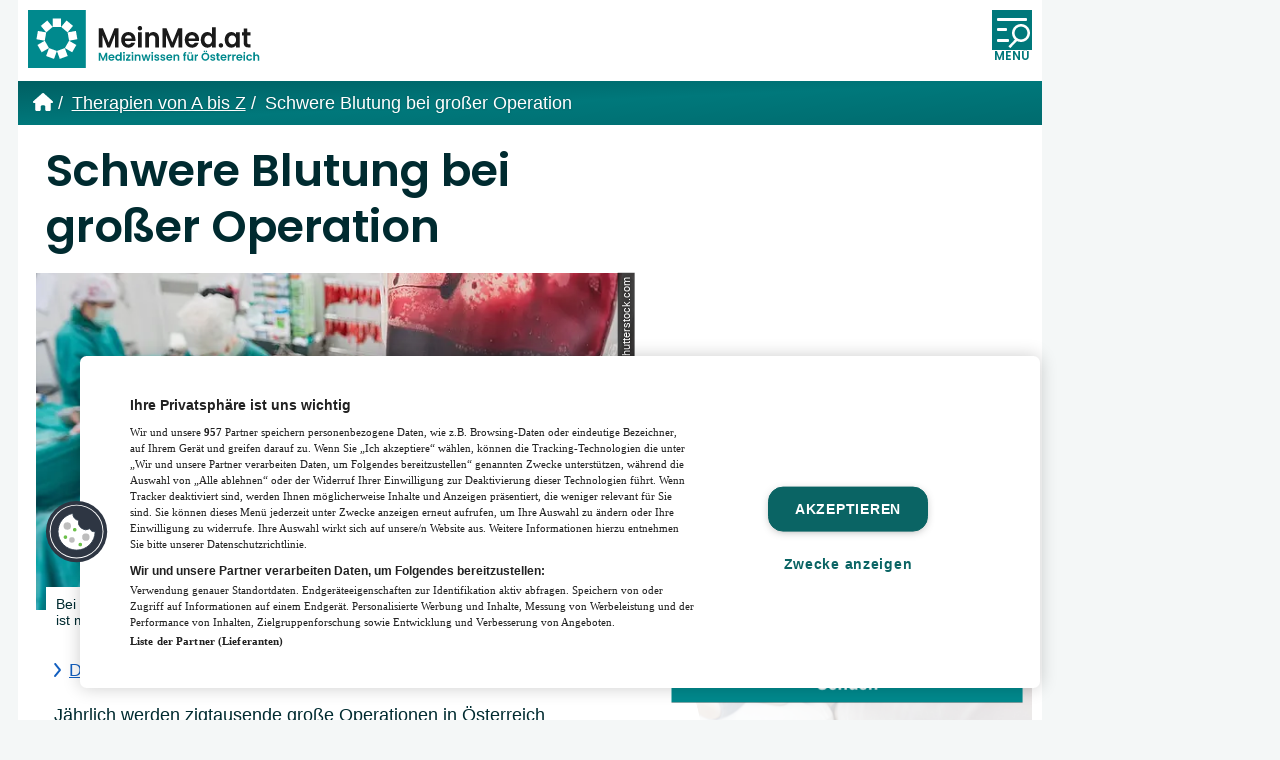

--- FILE ---
content_type: text/html; charset=UTF-8
request_url: https://www.meinmed.at/therapie/blutung-op/2175
body_size: 56036
content:
<!DOCTYPE html>
<html lang="de-AT">
    <head>
        <link rel="preload" href="/fonts/poppins-v20-latin-600.woff2" as="font" type="font/woff2" crossorigin>

<!-- Google Tag Manager -->
    <script>
        (function(w,d,s,l,i){w[l]=w[l]||[];w[l].push({'gtm.start':
                new Date().getTime(),event:'gtm.js'});var f=d.getElementsByTagName(s)[0],
            j=d.createElement(s),dl=l!='dataLayer'?'&l='+l:'';j.async=true;j.src=
            'https://www.googletagmanager.com/gtm.js?id='+i+dl;f.parentNode.insertBefore(j,f);
        })(window,document,'script','dataLayer','GTM-NQ58RH9');
    </script>
    <!-- End Google Tag Manager -->
<script>
    window.dataLayer = window.dataLayer || [];
    function gtag(){dataLayer.push(arguments);}
    gtag('js', new Date());

    // Found in docs: https://support.google.com/tagmanager/answer/14545200?hl=en
    // Set default consent for all other regions according to your requirements
    gtag('consent', 'default', {
        'ad_storage': 'denied',
        'ad_user_data': 'denied',
        'ad_personalization': 'denied',
        'analytics_storage': 'denied',
        'wait_for_update': 500,
    });

        gtag('config', 'G-H0LL86CT20');
    </script>
<script type="text/javascript">
    function loadOnetrust() {
        console.log('load OneTrust');
        const el = document.createElement('script');
        el.setAttribute('data-domain-script','c025731d-6143-4d7d-b7ac-84ee31b96dad');
        el.setAttribute('charset','UTF-8');
        el.type = "text/javascript";
        el.src = "https://cdn.cookielaw.org/scripttemplates/otSDKStub.js";
        document.getElementsByTagName('head')[0].appendChild(el);
        function OptanonWrapper() { }
        if ( typeof adsLibrary !== "undefined" ) {
            adsLibrary.callAfterOneTrustApi(adsLibrary.registerReloadAds);
        }
    }
    loadOnetrust();
</script>
<!-- OneTrust Cookies Consent Notice end for MeinMed.at -->
<script type="text/javascript">
    function OptanonWrapper() {
        if ( OnetrustActiveGroups.indexOf('C0002') !== -1 ) {
            console.log('OneTrust: update analytics_storage consent');
            gtag('consent', 'update', {
                'analytics_storage': 'granted'
            });
        }
        if (OnetrustActiveGroups.indexOf('C0004') !== -1) {
            console.log('OneTrust: update ad_storage consent');
            gtag('consent', 'update', {
                'ad_storage': 'granted',
                'ad_user_data': 'granted',
                'ad_personalization': 'granted'
            });
        }
    }
</script>

<script type="text/javascript">
    let cookieConsentLibrary = {

        that: this,
        CONSENT_ID_NECESSARY: 'C0001',
        CONSENT_ID_PERFORMANCE: 'C0002',
        CONSENT_ID_FUNCTIONAL: 'C0003',
        CONSENT_ID_TARGETING: 'C0004',
        CONSENT_ID_SOCIAL: 'C0005',
        CONSENT_ID_STATISTIC: 'C0007',

        waitForOneTrust: function(callback) {
            let i = 1;
            function retryCallback() {
                if (i < 100) {
                    // Check if OneTrust is available.
                    if (typeof OneTrust !== 'undefined') {
                        if ( typeof callback !== 'function') {
                            return;
                        }
                        callback();
                    }
                    else {
                        i = i + 1;
                        // Try again. OneTrust is loaded pretty late.
                        setTimeout(retryCallback, 50);
                    }
                }
            }
            retryCallback();
        },

        triggerConsentCallback: function (consent, callback) {
            if (cookieConsentLibrary.getConsentValue(consent)) {
                console.log('cookieConsentLibrary: consent value = ' + consent);
                callback();
            } else {
                function consentChanged() {
                    OneTrust.OnConsentChanged(function (e, element) {
                        if (cookieConsentLibrary.getConsentValue(consent) === true) {
                            callback();
                        }
                    });
                }
                this.waitForOneTrust(consentChanged);
            }
        },

        /**
         * Gets value of a single consent,
         *
         * @param {string} name
         *   The consent name.
         *
         * @returns {boolean}
         */
        getConsentValue: function (name) {
            this.waitForOneTrust();

            return OnetrustActiveGroups.indexOf(name) !== -1;
        },

        getNecessaryConsent: function () {
            return this.getConsentValue(this.CONSENT_ID_NECESSARY);
        },

        getPerformanceConsent: function () {
            return this.getConsentValue(this.CONSENT_ID_PERFORMANCE);
        },

        getFunctionalConsent: function () {
            return this.getConsentValue(this.CONSENT_ID_FUNCTIONAL);
        },

        getTargetingConsent: function () {
            return this.getConsentValue(this.CONSENT_ID_TARGETING);
        },

        getSocialConsent: function () {
            return this.getConsentValue(this.CONSENT_ID_SOCIAL);
        },

        getStatisticsConsent: function () {
            return this.getConsentValue(this.CONSENT_ID_STATISTIC);
        },

        triggerNecessaryConsentCallback: function (callback) {
            this.triggerConsentCallback(this.CONSENT_ID_NECESSARY, callback);
        },

        triggerPerformanceConsentCallback: function (callback) {
            this.triggerConsentCallback(this.CONSENT_ID_PERFORMANCE, callback);
        },

        triggerFunctionalConsentCallback: function (callback) {
            this.triggerConsentCallback(this.CONSENT_ID_FUNCTIONAL, callback);
        },

        triggerTargetingConsentCallback: function (callback) {
            this.triggerConsentCallback(this.CONSENT_ID_TARGETING, callback);
        },

        triggerSocialConsentCallback: function (callback) {
            this.triggerConsentCallback(this.CONSENT_ID_SOCIAL, callback);
        },

        triggerStatisticsConsentCallback: function (callback) {
            this.triggerConsentCallback(this.CONSENT_ID_STATISTIC, callback);
        }

    };
</script>
<!-- OEWA Tracking -->
<script type="text/javascript">
    var oewa_st = 'at_w_atmeinmed';
    var oewa_sv = 'mo';
    var oewa_service_domain_name = 'data-2356053920.meinmed.at';
    var oewa_cp = 'RedCont/Gesundheit/GesundheitUeberblick';
</script>
<!-- begin preload of INFOnline Measurement Manager (web) -->
<link rel='preload' href='//data-2356053920.meinmed.at/iomm/latest/manager/base/es6/bundle.js' as='script' id='IOMmBundle' crossorigin>
<link rel='preload' href='//data-2356053920.meinmed.at/iomm/latest/bootstrap/loader.js' as='script' crossorigin>
<!-- end preload of INFOnline Measurement Manager (web) -->
<!-- begin loading of IOMm bootstrap code -->
<script type='text/javascript' src="//data-2356053920.meinmed.at/iomm/latest/bootstrap/loader.js" crossorigin></script>
<!-- end loading of IOMm bootstrap code -->
<!-- OEWA Tracking End -->
<script type="text/plain" class="optanon-category-C0007" crossorigin="anonymous"
        src="https://tag.aticdn.net/piano-analytics.js"></script>
<script type="text/javascript" class="optanon-category-C0007">
    let pianoLibrary = {

        that: this,

        waitForPiano: function (callback) {
            let i = 1;
            function retryCallback() {
                if (i < 100) {
                    // Check if Piano is available.
                    if (window.pa) {
                        console.log('window.pa loaded');
                        if (typeof callback !== 'function') {
                            return;
                        }
                        callback();
                    } else {
                        i = i + 1;
                        // Try again.
                        setTimeout(retryCallback, 50);
                    }
                }
            }
            retryCallback();
        },

        setPianoData: function () {

            pa.setConfigurations({ // Basic configuration to send events
                site: 641595,
                collectDomain: 'https://dxzksts.pa-cd.com'
            });

            pa.setUser(sessionStorage.getItem('user.id'), sessionStorage.getItem('user.dr_type'), true);

            
            pa.sendEvent('page.display', // Event name
                {
                    'page': 'Hoher Blutverlust bei OP » Symptome & Folgen', // Event properties
                     'page_chapter1': 'therapie'                     , 'page_chapter2': 'blutung-op'                     , 'page_chapter3': '2175'                }
            );

            return true;
        }
    }

    sessionStorage.setItem('user.id', 'guest');
    sessionStorage.setItem('user.dr_type', 'guest');
    const xhr = new XMLHttpRequest();
    xhr.open("GET", '/account/return-user-type');
    xhr.send();
    xhr.onload = function (e) {
        if (this.readyState === XMLHttpRequest.DONE && this.status === 200) {
            let userData = JSON.parse(this.responseText);
            sessionStorage.setItem('user.id', userData.id);
            sessionStorage.setItem('user.dr_type', userData.dr_type);
        }
        pianoLibrary.waitForPiano(pianoLibrary.setPianoData);
    };
</script>
<script type="text/javascript">
    window.addEventListener("load", function(event) {
        const aditionIntegrationPromise = new Promise(function(resolve, reject) {
            const script = document.createElement('script');
            script.src = '/js/adition-integration.js?id=5b6b62b528c97ca3e273bd29d83149bc';
            script.async = true;
            script.onload = resolve;
            script.onerror = reject;
            document.head.appendChild(script);
        });

        aditionIntegrationPromise.then(function() {
            let aditionConfig = {
                'profiles' : {
                    'article-id': '2175',
                    'article': 'blutung-op',
                    'article-category': '4',
                    'tags': 'Operationen,Blutverlust,Blutstillung,chirurgischer Eingriff'
                },
                'renderSlotsDesktop' : {
                    'slot_pixeltag': 3986731,
                    'slot_mediumrect': 3986724,
                    'slot_mediumrect2': 3986726,
                    'slot_mediumrect3': 3986727,
                    'slot_superbanner': 3986728,
                    'slot_skyscraper': 3986722,
                    'slot_widget': 3986730,
                    'slot_logo': 3986723,
                },
                'renderSlotsMobile' : {
                    'slot_overlay_mobile': 3986762,
                    'slot_top3_mobile': 3986761,
                    'slot_top2_mobile': 3986760,
                    'slot_top1_mobile': 3986759,
                    'slot_pixeltag_mobile': 3986758,
                    'slot_widget_mobile': 3986757,
                },
            }

            const aditionIntegration = new window.AditionIntegration(aditionConfig);
            aditionIntegration.init();
        }).catch(function(error) {
            console.error('Failed to load adition-integration.js:', error);
        });
    });
</script>
<link rel="alternate" type="application/rss+xml" href="https://www.meinmed.at/rss/artikel">
<link rel="alternate" type="application/rss+xml" href="https://www.meinmed.at/rss/veranstaltungen">
<!-- Twitter Card data -->
    <meta name="twitter:title" content="Hoher Blutverlust bei OP » Symptome &amp; Folgen" />
    <meta name="twitter:card" content="summary_large_image" />
    <meta name="twitter:description" content="Komplikationen bei Operation ➜ Blutgerinnungsstörungen erkennen ✓ Was sind die Ursachen? ✓ Mögliche Konsequenzen ✓" />
    <meta name="twitter:image" content="https://edit.meinmed.at/assets/1752b16d-ad88-42c9-a650-1f6a85e5b10a?key=content-image-850" />
<!-- Open Graph data -->
<meta property="og:site_name" content="MeinMed.at" />
    <meta property="og:title" content="Hoher Blutverlust bei OP » Symptome &amp; Folgen" />
    <meta property="og:type" content="article" />
    <meta property="og:description" content="Komplikationen bei Operation ➜ Blutgerinnungsstörungen erkennen ✓ Was sind die Ursachen? ✓ Mögliche Konsequenzen ✓" />
    <meta name="author" property="author" content="Margit Koudelka" />
    <meta property="og:url" content="https://www.meinmed.at/therapie/blutung-op/2175" />
    <meta property="og:image" content="https://edit.meinmed.at/assets/1752b16d-ad88-42c9-a650-1f6a85e5b10a?key=content-image-850" />
<!-- Twitter Card data -->
    <meta name="twitter:title" content="Hoher Blutverlust bei OP » Symptome &amp; Folgen" />
    <meta name="twitter:card" content="summary_large_image" />
    <meta name="twitter:description" content="Komplikationen bei Operation ➜ Blutgerinnungsstörungen erkennen ✓ Was sind die Ursachen? ✓ Mögliche Konsequenzen ✓" />
    <meta name="twitter:image" content="https://edit.meinmed.at/assets/1752b16d-ad88-42c9-a650-1f6a85e5b10a?key=content-image-850" />
<!-- Open Graph data -->
<meta property="og:site_name" content="MeinMed.at" />
    <meta property="og:title" content="Hoher Blutverlust bei OP » Symptome &amp; Folgen" />
    <meta property="og:type" content="article" />
    <meta property="og:description" content="Komplikationen bei Operation ➜ Blutgerinnungsstörungen erkennen ✓ Was sind die Ursachen? ✓ Mögliche Konsequenzen ✓" />
    <meta name="author" property="author" content="Margit Koudelka" />
    <meta property="og:url" content="https://www.meinmed.at/therapie/blutung-op/2175" />
    <meta property="og:image" content="https://edit.meinmed.at/assets/1752b16d-ad88-42c9-a650-1f6a85e5b10a?key=content-image-850" />

<meta charset="utf-8">
<meta name="viewport" content="width=device-width, initial-scale=1.0, maximum-scale=5.0">
<meta name="description" content="Komplikationen bei Operation ➜ Blutgerinnungsstörungen erkennen ✓ Was sind die Ursachen? ✓ Mögliche Konsequenzen ✓">
<meta name="robots" content="max-image-preview:large">
    <link rel="canonical" href="https://www.meinmed.at/therapie/blutung-op/2175">

<link rel="icon" type="image/svg+xml" href="/images/icons/icon-16.svg"/>
<link rel="icon" type="image/png" sizes="16x16" href="/images/icons/icon-16.png"/>
<link rel="icon" type="image/png" sizes="32x32" href="/images/icons/icon-32.png"/>
<link rel="icon" type="image/png" sizes="96x96" href="/images/icons/icon-96.png"/>

<link rel="apple-touch-icon-precomposed" sizes="57x57" href="/images/icons/apple-touch/apple-touch-icon-57x57-precomposed.png">
<link rel="apple-touch-icon-precomposed" sizes="72x72" href="/images/icons/apple-touch/apple-touch-icon-72x72-precomposed.png">
<link rel="apple-touch-icon-precomposed" sizes="114x114" href="/images/icons/apple-touch/apple-touch-icon-114x114-precomposed.png">
<link rel="apple-touch-icon-precomposed" sizes="144x144" href="/images/icons/apple-touch/apple-touch-icon-144x144-precomposed.png">

<title>Hoher Blutverlust bei OP » Symptome &amp; Folgen | MeinMed.at</title>


<style>
    @charset "UTF-8";@font-face{font-display:swap;font-family:Poppins;font-style:normal;font-weight:600;src:local("Poppins Medium"),local("Poppins-Medium"),url(/fonts/poppins-v20-latin-600.woff2) format("woff2")}a,abbr,acronym,address,applet,article,aside,audio,b,big,blockquote,body,canvas,caption,center,cite,code,dd,del,details,dfn,div,dl,dt,em,embed,fieldset,figcaption,figure,footer,form,h1,h2,h3,h4,h5,h6,header,hgroup,html,i,iframe,img,ins,kbd,label,legend,li,mark,menu,nav,object,ol,output,p,pre,q,ruby,s,samp,section,small,span,strike,strong,sub,summary,sup,table,tbody,td,tfoot,th,thead,time,tr,tt,u,ul,var,video{border:0;font-size:100%;font:inherit;margin:0;padding:0;vertical-align:baseline}article,aside,details,figcaption,figure,footer,header,hgroup,menu,nav,section{display:block}body{line-height:1}ol,ul{list-style:none}blockquote,q{quotes:none}blockquote:after,blockquote:before,q:after,q:before{content:"";content:none}table{border-collapse:collapse;border-spacing:0}.alert{border:1px solid transparent;border-radius:.25rem;font-size:.75rem;line-height:1.25;margin:1rem;padding:.75rem 1.25rem;position:relative;z-index:9999}.alert ul{list-style:square;padding-left:.5rem}.alert ul li{margin-bottom:1em}.alert ul li:last-of-type{margin-bottom:0}.alert ul li:only-child{list-style:none}.alert-heading{color:inherit;font-size:1.75rem;line-height:1;margin-bottom:.5em}.alert-link{font-weight:700}.alert .close{color:inherit;cursor:pointer;padding:.5rem .75rem;position:absolute;right:0;top:0}.alert-success{background-color:#dff0d8;border-color:#d0e9c6;color:#3c763d}.alert-success hr{border-top-color:#c1e2b3}.alert-success .alert-link{color:#2b542c}.alert-info,.alert-message,.alert-notice{background-color:#d9edf7;border-color:#bcdff1;color:#31708f}.alert-info hr,.alert-message,.alert-notice{border-top-color:#a6d5ec}.alert-info .alert-link,.alert-message,.alert-notice{color:#245269}.alert-warning{background-color:#fcf8e3;border-color:#faf2cc;color:#8a6d3b}.alert-warning hr{border-top-color:#f7ecb5}.alert-warning .alert-link{color:#66512c}.alert-danger,.alert-error{background-color:#f2dede;border-color:#ebcccc;color:#a94442}.alert-danger hr,.alert-error{border-top-color:#e4b9b9}.alert-danger .alert-link,.alert-error{color:#843534}html{background-color:#f4f7f7;font-size:16px;line-height:1.7em;max-width:100vw;min-height:100vh;scroll-behavior:smooth;width:100vw}@media (min-width:1280px){html{font-size:18px}}html *{box-sizing:border-box}body{-webkit-font-smoothing:subpixel-antialiased;color:#002b30;font-family:Verdana,Arial,sans-serif;font-weight:400;margin:0;max-width:100vw;overflow-x:hidden;padding:0;position:relative;text-rendering:optimizeLegibility}@media (min-width:1024px){body{display:flex;flex-direction:row;flex-wrap:wrap}body>.ad-slot-container--slot_superbanner{align-items:center;display:flex;justify-content:center;margin:0 1rem;width:1024px}body>.ad-slot-container--slot_skyscraper{width:calc(100vw - 1024px - 2rem)}body>.ad-slot-container--slot_skyscraper .ad-slot>div:after{display:none}body pre.sf-dump{width:100vw}}@media (min-width:1440px){body>.ad-slot-container--slot_superbanner{width:1180px}body>.ad-slot-container--slot_skyscraper{width:calc(100vw - 1180px - 2rem)}}.container-main{margin:auto;position:relative;width:100%}@media (min-width:1024px){.container-main{margin-left:1rem;max-width:1024px}}@media (min-width:1440px){.container-main{max-width:1180px}}main{align-items:flex-start;background-color:#fff;display:flex;flex-direction:column;height:auto;padding-bottom:3rem}@media (min-width:1024px){main{flex-direction:row;flex-wrap:wrap}}aside,main>.alert{width:100%}@media (min-width:1024px){aside{padding:10px;width:320px}}@media (min-width:1280px){aside{align-items:center;display:flex;flex-direction:column;width:390px}}@media (min-width:1024px){aside .sticky{position:sticky;top:1rem;width:100%}}@media print{aside{display:none}}h1,h2,h3,h4,h5,h6{word-wrap:break-word;hyphenate-limit-chars:auto 6;color:#002b30;font-family:Poppins,Impact,sans-serif;font-size:1rem;font-weight:600;hyphens:auto;overflow-wrap:break-word}a{color:#00787b;display:inline-block;text-decoration:none}@media (hover:hover){a:focus,a:hover{color:#00787b;text-decoration:underline}}blockquote{display:inline-block;font-style:italic;padding-left:1rem}b,strong{font-weight:700}em{font-style:italic}u{text-decoration:underline}sup{vertical-align:super}sub,sup{font-size:.75em}sub{vertical-align:sub}label{display:block;font-family:Poppins,Impact,sans-serif}input[type=checkbox]+label{display:inline-block;font-family:Verdana,Arial,sans-serif;font-size:1rem;width:100%}input[type=date],input[type=datetime-local],input[type=email],input[type=password],input[type=search],input[type=tel],input[type=text],textarea{-webkit-appearance:none;-moz-appearance:none;appearance:none;border:2px solid #00787b;border-radius:0;color:#002b30;font-family:Verdana,Arial,sans-serif;font-size:1rem;padding:.5rem 1rem;transition:all .3s}input[type=date]:active,input[type=date]:focus,input[type=date]:hover,input[type=datetime-local]:active,input[type=datetime-local]:focus,input[type=datetime-local]:hover,input[type=email]:active,input[type=email]:focus,input[type=email]:hover,input[type=password]:active,input[type=password]:focus,input[type=password]:hover,input[type=search]:active,input[type=search]:focus,input[type=search]:hover,input[type=tel]:active,input[type=tel]:focus,input[type=tel]:hover,input[type=text]:active,input[type=text]:focus,input[type=text]:hover,textarea:active,textarea:focus,textarea:hover{border-color:#00787b;outline-style:none}input[type=date]::-moz-placeholder,input[type=datetime-local]::-moz-placeholder,input[type=email]::-moz-placeholder,input[type=password]::-moz-placeholder,input[type=search]::-moz-placeholder,input[type=tel]::-moz-placeholder,input[type=text]::-moz-placeholder,textarea::-moz-placeholder{color:#97c3c6}input[type=date]::placeholder,input[type=datetime-local]::placeholder,input[type=email]::placeholder,input[type=password]::placeholder,input[type=search]::placeholder,input[type=tel]::placeholder,input[type=text]::placeholder,textarea::placeholder{color:#97c3c6}select{font-size:1rem}button{-webkit-appearance:none;-moz-appearance:none;appearance:none}button:active,button:focus,button:hover{box-shadow:none;outline-style:none}::selection{background:#00787b;color:#fff}::-moz-selection{background:#00787b;color:#fff}img[data-src]{background-color:#fff;background-image:url(/images/loading.svg);background-position:50%;background-repeat:no-repeat}.ad-slot{align-items:center;background-color:#f4f7f7;display:none;justify-content:center;position:relative;width:100%}@media (min-width:1024px){.ad-slot{background-color:transparent}}.ad-slot>div:has(iframe){display:inline-block;position:relative}.ad-slot>div:has(iframe)>iframe{display:block;margin:10px}.ad-slot>div:has(iframe):after{color:#95b0b1;content:"ANZEIGE";font-size:10px;position:absolute;right:8px;top:10px;transform:rotate(-90deg);transform-origin:right top}.ad-slot-container--slot_widget .ad-slot>:after,.ad-slot-container--slot_widget_mobile .ad-slot>:after{display:none}.ad-slot-container--slot_logo,.ad-slot-container--slot_top1_mobile{width:100%}.ad-slot-container--slot_skyscraper{overflow:hidden}.ad-slot-container--slot_skyscraper .ad-slot{display:none!important}@media (min-width:1280px){.ad-slot-container--slot_skyscraper .ad-slot{display:flex!important}}.ad-slot-container--slot_skyscraper .ad-slot{justify-content:flex-start}.ad-slot-container--slot_mediumrect{text-align:center}.ad-slot-container--slot_mediumrect .ad-slot{display:inline-block!important;height:270px;width:320px}@media (min-width:1024px) and (max-width:1279px){aside .ad-slot-container--slot_mediumrect .ad-slot{margin-left:-10px}}.slick-slider{-webkit-touch-callout:none;-webkit-tap-highlight-color:transparent;box-sizing:border-box;touch-action:pan-y;-webkit-user-select:none;-moz-user-select:none;user-select:none}.slick-list,.slick-slider{display:block;position:relative}.slick-list{margin:0;overflow:hidden;padding:0}.slick-list:focus{outline:none}.slick-list.dragging{cursor:pointer;cursor:hand}.slick-slider .slick-list,.slick-slider .slick-track{transform:translateZ(0)}.slick-track{display:block;left:0;margin-left:auto;margin-right:auto;position:relative;top:0}.slick-track:after,.slick-track:before{content:"";display:table}.slick-track:after{clear:both}.slick-loading .slick-track{visibility:hidden}.slick-slide{float:left;height:100%;min-height:1px}[dir=rtl] .slick-slide{float:right}.slick-slide img{display:block}.slick-slide,.slick-slide.slick-loading img{display:none}.slick-slide.dragging img{pointer-events:none}.slick-initialized .slick-slide{display:block}.slick-loading .slick-slide{visibility:hidden}.slick-vertical .slick-slide{border:1px solid transparent;display:block;height:auto}.slick-arrow.slick-hidden{display:none}.slick-loading .slick-list{background:#f4f7f7}.slick-next,.slick-prev{align-items:center;background:transparent;border:none;border-radius:2px;color:transparent;cursor:pointer;display:flex;font-size:0;height:3rem;justify-content:center;line-height:0;outline:none;padding:0;position:absolute;top:50%;transform:translateY(-50%);transition:all .15s;width:3rem;z-index:1}.is-desktop .slick-next:hover,.is-desktop .slick-prev:hover{background:hsla(0,0%,7%,.85);transform:translateY(-50%) scale(1.15)}.is-desktop .slick-next:focus,.is-desktop .slick-next:hover,.is-desktop .slick-prev:focus,.is-desktop .slick-prev:hover{outline:none}.is-desktop .slick-next:focus:before,.is-desktop .slick-next:hover:before,.is-desktop .slick-prev:focus:before,.is-desktop .slick-prev:hover:before{opacity:1}.slick-next.slick-disabled:before,.slick-prev.slick-disabled:before{opacity:.5}.slick-next:before,.slick-prev:before{color:#fff;display:inline-block;font-size:2rem;line-height:1;opacity:.75;transition:all .15s}.slick-prev{left:1rem}.slick-prev:before,[dir=rtl] .slick-prev:before{content:""}.slick-next{right:1rem}.slick-next:before,[dir=rtl] .slick-next:before{content:""}.slick-dotted.slick-slider{margin-bottom:1rem}.slick-dots{align-items:center;bottom:1rem;display:flex;flex-direction:row;justify-content:center;left:50%;list-style:none;margin:auto;padding:0;position:absolute;text-align:center;transform:translateX(-50%);width:auto}.slick-dots li{display:inline-block;margin:0 5px;padding:0;position:relative}.slick-dots li,.slick-dots li button{cursor:pointer;height:20px;width:20px}.slick-dots li button{background:transparent;border:0;color:transparent;display:block;font-size:0;line-height:0;outline:none;padding:5px}.slick-dots li button:focus,.slick-dots li button:hover{outline:none}.slick-dots li button:focus:before,.slick-dots li button:hover:before{opacity:1;transform:scale(2)}.slick-dots li button:before{color:#fff;content:"●";font-size:1rem;height:20px;left:0;line-height:20px;opacity:1;position:absolute;text-align:center;top:0;transition:all .15s;width:20px}.slick-dots li.slick-active button:before{color:#002b30;opacity:.75}.button{-moz-appearance:none;appearance:none;-webkit-appearance:none;background-color:#00787b;border:2px solid #00787b;border-radius:1.5em;color:#fff;cursor:pointer;display:inline-block;font-size:1rem;font-weight:700;line-height:1;overflow:hidden;padding:.6em 1em .5em;text-align:center;text-decoration:none;transition:all .5s}@media (min-width:1280px){.button{font-size:1rem}}.button:hover{border-color:#004648;box-shadow:inset 0 3em 0 0 #004648;color:#fff;text-decoration:none!important}.button:active,.button:focus{color:#fff;outline:2px solid #135fbf;text-decoration:none!important}.button--small{font-size:.75rem}.button--disabled,.button:disabled{background-color:#95b0b1;border-color:#95b0b1;cursor:default}.button--alert{background-color:#d92816;border-color:#d92816;color:#fff}.button--alert:focus{color:#fff!important}.calendar .button{display:table-cell;font-size:inherit}@media (min-width:1280px){.calendar .button{font-size:inherit}}.notice{background-color:#eaf5f5;color:#00787b;font-size:1rem;line-height:1;padding:.6em 1em .5em;text-align:center}@media (min-width:1280px){.notice{font-size:1rem}}.notice--small{font-size:.75rem}.notice--alert{background-color:rgba(217,40,22,.5)}.tag{align-items:center;background-color:#eaf5f5;border-radius:1em;display:flex;font-size:.8rem;justify-content:center;position:relative;transition:all .3s ease-in-out}.tag:hover{background-color:#005659;transform:scale(1.05)}.tag:hover a{color:#eaf5f5;text-decoration:none}.tag a{color:#005659;padding:.5em 1.25em}.tag a:after{border-radius:1em;bottom:0;content:"";left:0;position:absolute;right:0;top:0;z-index:1}.header{align-items:center;background-color:#fff;display:flex;flex-direction:row;justify-content:space-between;padding:10px;position:sticky;top:0;transition:all .3s;z-index:5}.header--is-sticky{box-shadow:0 2px 10px hsla(0,0%,7%,.5)}.header--is-sticky .header__logo svg{height:40px;width:auto}@media (min-width:1024px){.header__logo svg{height:auto;transition:all .3s;width:250px}}@media (min-width:1280px){.header__logo{width:300px}}.header__navigation{max-width:500px}.mission-statement{background-color:#00787b;background-image:linear-gradient(to bottom right,#005f62,#00787b,#006b6e);color:#fff;overflow:hidden;padding:1rem 10px;position:relative;text-shadow:0 0 2px #005659}.mission-statement__text{font-size:.75rem;line-height:1.25;width:calc(100% - 100px)}.mission-statement__text h1{color:#fff;display:inline;font-family:Verdana,Arial,sans-serif;font-size:inherit}.mission-statement__image{bottom:0;position:absolute;right:10px}.mission-statement__image svg{display:block}.breadcrumbs{align-items:baseline;background-color:#00787b;background-image:linear-gradient(to bottom right,#005f62,#00787b,#006b6e);color:#fff;display:flex;flex-direction:row;flex-wrap:wrap;line-height:1.35;padding:10px;text-shadow:0 0 2px #005659}.breadcrumbs--article{background-color:#ea526f}.breadcrumbs__item{align-items:baseline;display:inline-block;margin:0 .25em}.breadcrumbs__item:last-of-type:after{content:""}.breadcrumbs__item:first-of-type a{border-bottom:none}.breadcrumbs__item:after{content:"/"}.breadcrumbs__item--home svg{display:inline-block;height:18px;margin-bottom:-2px;width:auto}.breadcrumbs a{align-items:baseline;color:#fff;display:inline-block;text-decoration:underline;vertical-align:baseline}a{transition:all .3s}.content-body-section-headline{background:#fff;margin-bottom:1rem;position:sticky;top:0;transition:top .1s ease-in-out;z-index:1}@media (min-width:1024px){.content-body-section-headline{margin-bottom:1.5rem}}.content-body-section-headline__link{background-color:#fff;cursor:default;position:relative;width:100%;z-index:1}.content-body-section-headline__link:active,.content-body-section-headline__link:hover,.content-body-section-headline__linkfocus{text-decoration:none}.content-body-section-headline__label{align-items:center;display:flex;font-size:1.25rem;justify-content:space-between;line-height:1.25em;padding:.5em 10px .25em;position:relative}@media (min-width:1024px){.content-body-section-headline__label{padding-left:1rem;padding-right:1rem}}.content-body-section-headline__bottom-line:after,.content-body-section-headline__bottom-line:before{content:"";height:0;position:absolute;width:0}.content-body-section-headline__bottom-line:after{border-left:calc(1rem - 2px) solid transparent;border-right:calc(1rem - 2px) solid transparent;border-top:calc(1rem - 2px) solid #fff;left:calc(.45rem + 2px);top:calc(100% - 2px)}.content-body-section-headline__bottom-line:before{border-left:1rem solid transparent;border-right:1rem solid transparent;border-top:1rem solid #00787b;left:.45rem;top:calc(100% - 1px)}.article--article .content-body-section-headline__bottom-line:before{border-top-color:#ea526f}.content-body-section-headline__bottom-line{border-top:2px solid #00787b;left:0;position:absolute;right:0;top:100%;width:100%}.article--article .content-body-section-headline__bottom-line{border-color:#ea526f}.content-body-section-headline__bookmark{display:block;height:0!important}.content-body-section-headline--is-sticky{box-shadow:0 5px 10px hsla(0,0%,7%,.5);transition:all .3s;z-index:4}.page-footer .content-body-section-headline--is-sticky{box-shadow:none;z-index:auto}.content-body-section-headline--is-sticky .table-of-contents{margin:0;position:absolute;top:100%;width:100%}.content-body-section-headline--is-sticky .content-body-section-headline__link{cursor:pointer}.content-body-section-headline--is-sticky .content-body-section-headline__label .hamburger{opacity:1}.content-body-section-headline--is-sticky.content-body-section-headline--is-open .box-headline{display:none}.content-body-section-headline--is-sticky.content-body-section-headline--is-open .table-of-contents{box-shadow:0 3px 10px hsla(0,0%,7%,.5)}.content-body-section-headline--is-open{z-index:2}.hamburger{opacity:0;position:absolute}.content-body-section-headline--is-open .hamburger{background-color:#fff!important}.content-body-section-headline--is-open .hamburger:before{transform:rotate(45deg);width:1.45rem}.content-body-section-headline--is-open .hamburger:after{transform:rotate(-45deg);width:1.45rem}.hamburger,.hamburger:after,.hamburger:before{background-color:#00787b;border-radius:2px;display:block;height:2px;position:relative;transform-origin:left center!important;transition:all .3s;width:1rem}.article--article .hamburger,.article--article .hamburger:after,.article--article .hamburger:before{background-color:#ea526f}.hamburger:before{content:"";top:-.5rem}.hamburger:after{bottom:-.4rem;content:""}.page-footer{background-color:#fff;display:flex;flex-direction:column}@media (min-width:1024px){.page-footer{flex-direction:row;flex-wrap:wrap}}.page-footer .navigation-social-media{display:flex;justify-content:center;margin-bottom:2rem}.page-footer .content-body-section-headline{position:relative!important}.navigation-social-media{width:100%}.our-magazines{margin-bottom:3rem;padding-top:.5rem;position:relative;width:100%}@media (min-width:1024px){.our-magazines{max-width:50%;padding:0 .5rem 0 1rem}}.our-magazines .latest-magazine{margin:1rem 10px}.our-magazines .latest-magazine:last-child{border-bottom:none}.latest-magazine{cursor:pointer;position:relative;transition:all .3s ease-in;z-index:0}.latest-magazine [class=title]{word-wrap:break-word;hyphens:auto}.latest-magazine a[data-link]:after{content:"\a";height:100%;left:0;position:absolute;top:0;width:100%;z-index:1}.latest-magazine{border-bottom:1px solid #f4f7f7;display:flex;flex-direction:row;padding-bottom:1rem}.latest-magazine__image{margin-right:1rem;max-width:190px;width:30%}.latest-magazine__image img{display:block;height:auto;width:100%}.latest-magazine__text{width:70%}.latest-magazine__text .title{font-size:1.4rem;margin-bottom:.5em}.latest-magazine__text .title a{color:#111}.latest-magazine__text .intro{font-size:.85rem;line-height:1.5}.latest-magazine__text ul{font-size:.875rem}.latest-magazine__text li{display:inline-block;line-height:1.25;margin-bottom:1em}.random-five{width:100%}@media (min-width:1024px){.random-five{max-width:50%;padding:0 1rem 0 .5rem}}.random-five__list{background-color:#eaf5f5;padding:1.5rem 10px .5rem}.random-five__item{align-items:center;display:flex;flex-direction:row;justify-content:flex-start;margin-bottom:1.5rem}.random-five__item:before{color:#00787b;content:"✓";display:inline-block;font-size:1.5rem;margin-right:.25rem}.random-five__item a{color:#111;font-weight:700;line-height:1.5}.navigation-copyright{background-color:#95b0b1;background-image:linear-gradient(to bottom right,#003d40,#005659,#004a4c);color:#fff;font-size:.75rem;line-height:1.5;padding:1rem 10px;text-shadow:0 0 2px rgba(0,43,48,.5);width:100%}.navigation-copyright__navigation{display:flex;flex-direction:row;flex-wrap:wrap;font-size:.875rem;font-weight:700;justify-content:center;margin-bottom:1rem}.navigation-copyright__navigation li{margin-right:.25em}.navigation-copyright__navigation li:after{content:"|"}.navigation-copyright__navigation li:last-of-type:after{content:""}.navigation-copyright__navigation a,.navigation-copyright__navigation button{color:#fff;padding-right:.25em}.navigation-copyright__navigation #ot-sdk-btn{background-color:transparent!important;border:none!important;color:#fff!important;font-family:Verdana,Arial,sans-serif!important;font-size:.875rem!important;font-weight:700;margin:0!important;padding:0!important;text-shadow:0 0 2px rgba(0,43,48,.5)!important}.navigation-copyright__navigation #ot-sdk-btn:hover{text-decoration:underline}.navigation-copyright__copyright{text-align:center}.navigation-copyright__copyright a,.navigation-copyright__copyright button{color:#fff}.sr-only:not(:focus):not(:active){clip:rect(0 0 0 0);clip-path:inset(50%);height:1px;overflow:hidden;position:absolute;white-space:nowrap;width:1px}
</style>

        <script type="application/ld+json">
    { "@context" : "https://schema.org/", "@type": "MedicalWebPage",
        "mainEntityOfPage": {
        "@type": "WebPage",
        "@id": "https://www.meinmed.at/therapie/blutung-op/2175"
    },
    "headline": "Schwere Blutung bei großer Operation",
    "description": "Komplikationen bei Operation ➜ Blutgerinnungsstörungen erkennen ✓ Was sind die Ursachen? ✓ Mögliche Konsequenzen ✓",
            "about": {
            "@type": "MedicalCondition",
            "name": "Schwere Blutung bei großer Operation"        },
        "audience": {
        "@type": "Audience",
                    "name": "https://schema.org/Patient"
            },
    "author": [
                                    {
                                "@type": "Person",
                                "name": "Margit Koudelka",
                                                "url": "https://www.meinmed.at/profil/margit-koudelka--adfa0afb-2b0f-4c1e-ae0b-3d2eb8fcd6a9"
                }
                        ],
                            "reviewedBy": [
                            {
                                "@type": "Person",
                                    "honorificPrefix": "Prim. Univ.-Prof. Dr.",
                                "name": "Sibylle Kietaibl",
                                    "honorificSuffix": "MBA",
                                                    "jobTitle": "Fachärztin für Anästhesie und Intensivmedizin",
                                "url": "https://www.meinmed.at/profil/prim-univ-prof-dr-sibylle-kietaibl-mba--c6d230ac-ebf2-4ac1-af02-7686f3f44a98"
                }
                    ],
            "inLanguage": "de",
        "datePublished": "2019-02-05T17:00:00+01:00",
    "publisher": {
        "@type": "Organization",
        "name": "RegionalMedien Gesundheit",
        "legalName": "RMA Gesundheit GmbH",
        "brand": "MeinMed.at",
        "url": "https://www.meinmed.at",
        "logo": {
            "@type": "ImageObject",
            "url": "https://www.meinmed.at/images.meinmed/mail-logo.png"
        }
    },
            "isAccessibleForFree": true
                , "image": [
            "https://edit.meinmed.at/assets/1752b16d-ad88-42c9-a650-1f6a85e5b10a?key=content-image-1600x800",
            "https://edit.meinmed.at/assets/1752b16d-ad88-42c9-a650-1f6a85e5b10a?key=content-image-1600x900",
            "https://edit.meinmed.at/assets/1752b16d-ad88-42c9-a650-1f6a85e5b10a?key=content-image-1600x1200",
            "https://edit.meinmed.at/assets/1752b16d-ad88-42c9-a650-1f6a85e5b10a?key=content-image-1600x1600"
        ]
                                                                                                                                                                                                                    , "mainContentOfPage": [
                        {
                    "@type": "WebPageElement",
                    "name": "Inhalte"
                },
                        {
                    "@type": "WebPageElement",
                    "name": "Symptome / Verlauf"
                },
                        {
                    "@type": "WebPageElement",
                    "name": "Diagnose"
                },
                        {
                    "@type": "WebPageElement",
                    "name": "Therapie"
                }
                ]
                , "citation": [
                    "Bundesministerium für Soziales, Gesundheit, Pflege und Konsumentenschutz: Qualitätsstandard Patient Blood Management (05.02.2019)"
                ] }
</script>
    </head>
    <body class="is-mobile">

        <div class="container-main">
            <div class="ad-slot-container  ad-slot-container--slot_superbanner">

    <div id="slot_superbanner" class="ad-slot"></div>

</div>

            <header class="header">

    <div class="header__logo">
        <a href="https://www.meinmed.at/">
            <svg height="40" viewBox="0 0 173 40" width="173" xmlns="http://www.w3.org/2000/svg"><g fill="none"><path d="m62.6442272 12.6281606v13.200297h-2.5108124v-8.5860185l-3.3532343 8.5860185h-1.9006205l-3.3687477-8.5860185v8.5860185h-2.5108123v-13.200297h2.8511659l3.9812899 9.8165589 3.9808199-9.8165589zm11.6373636 8.7560731h-7.2621286c.0592328.7565691.3099536 1.3490331.7521625 1.7773921.4422088.4283589.9861163.6431994 1.6317224.6445215.9320547 0 1.5955247-.4222442 1.99041-1.2667327h2.7077848c-.2870753 1.0084283-.8370941 1.8373822-1.6500564 2.4868616-.8129622.6494794-1.8111445.9740538-2.9945468.9737235-.9564999 0-1.8142786-.2237649-2.5733358-.6712942-.7528195-.4402551-1.3691789-1.1002744-1.7751035-1.9008428-.4246584-.8190381-.6368309-1.7645016-.6365178-2.8363905 0-1.0844489.2091955-2.0363576.6275859-2.8557263.3982841-.7977373 1.0091063-1.4552019 1.7572396-1.8914228.7521624-.4412494 1.618873-.6618741 2.6001316-.6618741.9442773 0 1.7904601.2148406 2.5385483.6445216.7356896.4170596 1.3401396 1.0512606 1.7393757 1.8249875.4121224.7882995.6183403 1.6929433.6186537 2.7139315.0024667.3409511-.0215891.6815411-.0719256 1.0183441zm-2.5282061-1.7778879c-.0122226-.6808792-.245393-1.2262436-.6995111-1.6360932s-1.0099348-.6151049-1.6674501-.615766c-.6221011 0-1.1451674.1983144-1.569199.594943-.4240316.3966287-.6839977.948273-.7798984 1.654933zm4.5990034-5.9474465c-.2808786-.2919253-.4390218-.6904502-.4390218-1.1063461 0-.4158958.1581432-.8144207.4390218-1.106346.29303-.2974715.6606494-.4462072 1.1028582-.4462072.4422089 0 .8098283.1487357 1.1028583.4462072.2812326.2917249.4396217.6903247.4396217 1.106346s-.1583891.8146212-.4396217 1.1063461c-.29303.2974714-.6606494.4462072-1.1028583.4462072-.4422088 0-.8098282-.1487358-1.1028582-.4462072zm2.3401655 1.6921169v10.4774414h-2.5103422v-10.4774414zm10.8494735 1.0307387c.7292842.7882994 1.0939263 1.8884481 1.0939263 3.3004461v6.147744h-2.5103423v-5.7887951c0-.8319286-.1972859-1.4716575-.5918578-1.9191868s-.9325248-.671294-1.6138586-.671294c-.6932431 0-1.2402846.2237647-1.6411245.671294s-.6009465 1.0872582-.6003197 1.9191868v5.7873077h-2.5108123v-10.4774414h2.5108123v1.3049083c.3405874-.4586848.7800945-.8249793 1.281967-1.0684185.5363452-.2621731 1.1214618-.3946354 1.7125799-.3877045 1.1830888 0 2.1394321.3939845 2.8690297 1.1819534zm17.1243889-3.7535943v13.200297h-2.510342v-8.5860185l-3.353235 8.5860185h-1.9006201l-3.3715683-8.5860185v8.5860185h-2.5098721v-13.200297h2.8511658l3.9808199 9.8165589 3.9808198-9.8165589zm11.637834 8.7560731h-7.262599c.059546.7565691.310267 1.3490331.752162 1.7773921.441896.4283589.985803.6431994 1.631723.6445215.932681 0 1.596151-.4222442 1.99041-1.2667327h2.708255c-.286762 1.0084283-.836624 1.8373822-1.649586 2.4868616-.812963.6494794-1.811145.9740538-2.994547.9737235-.956814 0-1.814592-.2237649-2.573336-.6712942-.75282-.4402551-1.369179-1.1002744-1.775104-1.9008428-.424345-.8190381-.636674-1.7645016-.636987-2.8363905 0-1.0844489.209352-2.0363576.628056-2.8557263.398149-.7978406 1.009005-1.4553416 1.757239-1.8914228.752163-.4412494 1.618873-.6618741 2.600132-.6618741.943964 0 1.790146.2148406 2.538548.6445216.735788.4169196 1.340272 1.051156 1.739376 1.8249875.412749.7882995.618967 1.6929433.618653 2.7139315.002052.3409554-.022159.6815232-.072395 1.0183441zm-2.530557-1.7778879c-.011596-.6808792-.244609-1.2262436-.699041-1.6360932-.454431-.4098496-1.009778-.6151049-1.66604-.615766-.621474 0-1.144384.1983144-1.568729.594943-.424345.3966287-.684467.948273-.780368 1.654933zm4.386048-1.8720872c.400526-.8196992.947568-1.4501735 1.641124-1.8914229.693556-.4412493 1.464523-.661874 2.3129-.661874.639804-.0010021 1.271433.1515874 1.847029.4462072.585746.2974715 1.052087.6914559 1.399022 1.1819534v-4.9752106h2.54607v13.9945459h-2.54607v-1.550818c-.311208.5169393-.747618.9329036-1.309233 1.2478929-.561615.3149892-1.213646.4726491-1.956093.4729796-.810801.0076944-1.606895-.2284294-2.295035-.6807139-.69387-.4541398-1.240912-1.094034-1.641125-1.9196826s-.600319-1.7744174-.600319-2.8463063c.00094-1.0589985.201516-1.9981821.60173-2.8175507zm6.859251 1.2007932c-.222449-.4416394-.557979-.8085566-.968409-1.0589985-.397606-.2433941-.849505-.3707126-1.309233-.3688646-.940601-.009752-1.808156.5334485-2.250376 1.4090232-.24508.4600893-.367619 1.0054536-.367619 1.6360932 0 .6306395.122539 1.1822839.367619 1.654933.223105.4485083.557907.8243996.968409 1.0872583.386199.2480459.829788.3789409 1.281967.3783044.459728.0018281.911627-.1254904 1.309233-.3688845.410634-.2501662.746229-.6171536.968409-1.0589985.238812-.4600892.358374-1.0115683.358688-1.6544372.000313-.6428689-.11925-1.1946785-.358688-1.6554288zm5.381723 6.5810608c-.281233-.2917249-.439622-.6903248-.439622-1.1063461s.158389-.8146211.439622-1.106346c.292403-.2974715.665977-.4462072 1.120722-.4462072.441895 0 .806537.1487357 1.093926.4462072.57342.6136015.57342 1.5990905 0 2.2126921-.287075.2974714-.651718.4462072-1.093926.4462072-.455372-.0009916-.828946-.1497273-1.120722-.4462072zm4.344208-7.781854c.400213-.8196992.944121-1.4501735 1.631722-1.8914229.687602-.4412493 1.455435-.661874 2.303498-.661874.74088 0 1.389307.1576599 1.94528.4729796.555974.3153198 1.001316.7119485 1.336029 1.189886v-1.4928111h2.528206v10.4774414h-2.528206v-1.5329697c-.322803.4918195-.768146.8983639-1.336029 1.2196331s-1.222421.482069-1.963614.4823996c-.808096.0084654-1.601527-.2277877-2.286104-.6807139-.687915-.4541398-1.231823-1.094034-1.631722-1.9196827-.3999-.8256486-.600163-1.7744174-.60079-2.8463063.000627-1.0583374.201203-1.9971905.60173-2.8165591zm6.858781 1.2007932c-.222304-.4417499-.557869-.8087049-.968409-1.0589985-.397416-.2434426-.849177-.370768-1.308762-.3688646-.940659-.0099773-1.808317.5332874-2.250377 1.4090232-.245393.4600893-.367932 1.0054536-.36762 1.6360932.000314.6306395.122854 1.1822839.36762 1.654933.222937.4484738.55758.8243687.96794 1.0872583.386344.24811.830101.3790065 1.282437.3783056.459585.0018823.911346-.1254431 1.308762-.3688857.410745-.2500172.746374-.6170425.968409-1.0589985.239439-.4600892.359001-1.0115683.358688-1.6544372-.000314-.6428689-.119876-1.1946785-.358688-1.6554288zm8.172716-1.4090233v5.0684183c0 .3529995.0807.6083292.242102.7659891s.433277.2364898.815626.2364898h1.165852v2.2310361h-1.578131c-2.11577 0-3.173812-1.0842835-3.174125-3.2528506v-5.0490827h-1.183246v-2.1750123h1.183246v-2.5904808h2.528676v2.5904808h2.22358v2.1750123z" fill="#1a1a1a"/><path d="m0 0h40v40h-40z" fill="#00898d"/><path d="m17.0862781 5.84531803h5.8269735v5.82697347h-5.8269735zm16.0587046 8.58416787 1.0118434 5.7384487-5.7384487 1.0118433-1.0118433-5.7384487zm-6.4661156-7.21266242 4.4637207 3.74550632-3.7455064 4.4637207-4.4637206-3.7455063zm-1.1939932 19.04595232 1.9919867 5.4759118-5.4759118 1.9919866-1.9919866-5.4759118zm2.930517-5.0612262 5.046307 2.9134868-2.9134867 5.046307-5.0463071-2.9134867zm-13.9003509 5.0611735 5.475564 1.9929423-1.9929423 5.475564-5.475564-1.9929423zm-2.9283781-5.0640211 2.9134867 5.0463071-5.04630705 2.9134868-2.91348676-5.0463071zm-4.73032814-6.7677803 5.73827204 1.0128448-1.0128449 5.738272-5.738272-1.0128448zm6.46630974-7.2150046 3.7455064 4.4637207-4.4637207 3.7455063-3.74550634-4.4637206z" fill="#fff"/><path d="m5.85060258 1.54355017v5.38699007h-1.07632636v-3.50385887l-1.4376645 3.50385887h-.81493282l-1.44535254-3.50385887v3.50385887h-1.07632636v-5.38699007h1.22239922l1.70674609 4.00551267 1.70674609-4.00551267zm5.02029362 3.15656008c0 .15435502-.0102507.29327454-.0307521.41675855h-3.11365844c.02562682.30871003.13325946.55053289.32289791.72546858.18963846.17493568.4228425.26240352.69961214.26240352.39977836 0 .68423604-.1723631.85337304-.5170893h1.16089485c-.1230087.41161338-.3587754.74990812-.7073002 1.01488423-.3485247.26497611-.77649256.39746417-1.28390356.39746417-.41002909 0-.77777393-.09132672-1.10323452-.27398015-.32546059-.18265344-.57916609-.44119809-.7611165-.77563396-.1819504-.33443587-.27292561-.72032341-.27292561-1.15766263 0-.44248438.08969386-.8309445.26908159-1.16538037s.43053055-.59169423.75342845-.77177508c.32289791-.18008086.69448677-.27012128 1.11476659-.27012128.40490373 0 .7675232.08746784 1.08785843.26240353.32033523.17493568.56891533.42319.74574043.74476295.176825.32157295.2652375.6907387.2652375 1.10749724zm-1.11476654-.30871003c-.00512537-.27783903-.10506996-.50036751-.29983377-.66758545-.19476382-.16721793-.43309323-.2508269-.71498823-.2508269-.26651891 0-.49075357.08103639-.67270398.24310915-.1819504.16207277-.29342706.38717384-.33442997.6753032zm1.62217754.38588754c0-.43219404.0858499-.815509.2575496-1.14994487.1716996-.33443587.406185-.59169423.7034561-.77177508.2972711-.18008086.6278571-.27012128.9917579-.27012128.2767696 0 .5407258.06045571.7918687.18136714.2511428.12091143.451032.28169791.5996675.48235943v-2.02976847h1.0917025v5.71113561h-1.0917025v-.63285557c-.1332594.21095186-.3203352.38074238-.5612273.50937156s-.5202244.19294377-.837997.19294377c-.3587754 0-.6867987-.09261301-.9840698-.27783903s-.5317565-.44634326-.7034561-.78335171c-.1716997-.33700845-.2575496-.72418228-.2575496-1.1615215zm3.3519879.0154355c0-.26240352-.0512537-.48750459-.153761-.67530319-.1025072-.18779861-.240892-.33186329-.4151544-.43219405s-.3613381-.15049614-.5612273-.15049614-.3844023.04887909-.5535393.14663726c-.169137.09775818-.3062405.24053657-.4113104.42833518-.10507.1877986-.157605.41032708-.157605.66758544s.052535.48235943.157605.6753032c.1050699.19294377.2434547.34086733.4151544.44377067.1716997.10290335.3549315.15435502.5496953.15435502.1998892 0 .3869649-.05016538.5612273-.15049614s.3126472-.24439545.4151544-.43219405c.1025073-.1877986.153761-.41289967.153761-.6753032zm2.6831278-2.64718853c-.1896384 0-.3472434-.06045571-.4728148-.18136714s-.1883571-.27140758-.1883571-.45148843.0627857-.33057699.1883571-.45148842.2831764-.18136715.4728148-.18136715c.1896385 0 .3472434.06045572.4728148.18136715s.1883571.27140757.1883571.45148842-.0627857.330577-.1883571.45148843-.2831763.18136714-.4728148.18136714zm.5304751.50937155v4.27563396h-1.0763263v-4.27563396zm2.0450201 3.38809262h1.8989473v.88754134h-3.1213465v-.87210584l1.860507-2.51598677h-1.8528189v-.88754135h3.0905942v.87210585zm3.2751074-3.89746417c-.1896385 0-.3472434-.06045571-.4728148-.18136714s-.1883571-.27140758-.1883571-.45148843.0627857-.33057699.1883571-.45148842.2831763-.18136715.4728148-.18136715c.1896384 0 .3472434.06045572.4728148.18136715s.1883571.27140757.1883571.45148842-.0627857.330577-.1883571.45148843-.2831764.18136714-.4728148.18136714zm.5304751.50937155v4.27563396h-1.0763263v-4.27563396zm3.4211802-.061742c.507411 0 .9174401.16078647 1.2300873.48235942.3126472.32157296.4689708.7704888.4689708 1.34674752v2.50826902h-1.0763264v-2.36163175c0-.33958104-.0845685-.60069827-.2537055-.78335171s-.3997783-.27398015-.6919241-.27398015c-.2972711 0-.5317564.09132671-.7034561.27398015s-.2575495.44377067-.2575495.78335171v2.36163175h-1.0763264v-4.27563396h1.0763264v.53252481c.1435101-.18522602.3267419-.33057699.5496952-.43605292s.4676894-.15821389.7342083-.15821389zm8.625987.061742-1.2454633 4.27563396h-1.1608949l-.7764926-2.98676957-.7764926 2.98676957h-1.1685829l-1.2531514-4.27563396h1.0917025l.7534284 3.25689085.8149328-3.25689085h1.1378308l.7995567 3.2491731.7534284-3.2491731zm1.1301427-.50937155c-.1896385 0-.3472434-.06045571-.4728148-.18136714s-.1883571-.27140758-.1883571-.45148843.0627857-.33057699.1883571-.45148842.2831763-.18136715.4728148-.18136715.3472434.06045572.4728148.18136715.1883571.27140757.1883571.45148842-.0627857.330577-.1883571.45148843-.2831763.18136714-.4728148.18136714zm.5304751.50937155v4.27563396h-1.0763263v-4.27563396zm2.6908159 4.34509372c-.3485247 0-.6611719-.0630283-.9379415-.1890849-.2767696-.12605659-.4958789-.2971334-.6573279-.51323043-.1614489-.21609702-.2498615-.45534729-.2652376-.71775082h1.0840144c.0205015.16464535.101226.30099228.2421735.40904079s.3164912.16207277.5266311.16207277c.2050145 0 .3651822-.04116134.4805028-.12348401.1153207-.08232268.1729811-.18779861.1729811-.31642779 0-.13891951-.0704738-.24310915-.2114213-.31256891-.1409475-.06945975-.3651822-.14535097-.672704-.22767365-.3177725-.0771775-.5778847-.1569276-.7803366-.23925027-.2024518-.08232268-.3767142-.20837927-.5227871-.37816979-.1460728-.16979052-.2191093-.39875046-.2191093-.68687983 0-.23667769.0679111-.45277471.2037332-.64829107.1358222-.19551635.330586-.34987137.5842915-.46306504.2537055-.11319368.5522579-.16979052.8956573-.16979052.507411 0 .9123147.12734289 1.2147112.38202866.3023964.25468578.4689707.59812569.4997229 1.03031974h-1.0301981c-.0153761-.16979052-.0858498-.30485116-.2114212-.40518192s-.2934271-.15049614-.503567-.15049614c-.1947638 0-.3446807.03601617-.4497507.10804851-.1050699.07203234-.1576049.1723631-.1576049.30099228 0 .14406468.0717551.25339949.2152653.32800441.1435102.07460493.3664635.15049614.6688599.22767365.3075219.07717751.5612274.1569276.7611165.23925028.1998892.08232267.3728702.20966556.5189431.38202866.1460729.17236311.221672.40003675.2267973.68302095 0 .24696803-.067911.46821022-.2037332.66372657-.1358221.19551636-.3305859.34858508-.5842914.45920618-.2537055.11062109-.5496953.16593164-.8879693.16593164zm4.1899848 0c-.3485247 0-.6611719-.0630283-.9379415-.1890849-.2767697-.12605659-.495879-.2971334-.6573279-.51323043-.161449-.21609702-.2498615-.45534729-.2652376-.71775082h1.0840144c.0205015.16464535.1012259.30099228.2421734.40904079s.3164912.16207277.5266312.16207277c.2050145 0 .3651821-.04116134.4805028-.12348401.1153207-.08232268.172981-.18779861.172981-.31642779 0-.13891951-.0704737-.24310915-.2114212-.31256891-.1409475-.06945975-.3651822-.14535097-.672704-.22767365-.3177726-.0771775-.5778848-.1569276-.7803366-.23925027-.2024519-.08232268-.3767142-.20837927-.5227871-.37816979s-.2191093-.39875046-.2191093-.68687983c0-.23667769.0679111-.45277471.2037332-.64829107.1358221-.19551635.330586-.34987137.5842915-.46306504.2537055-.11319368.5522579-.16979052.8956572-.16979052.507411 0 .9123148.12734289 1.2147112.38202866.3023965.25468578.4689708.59812569.499723 1.03031974h-1.0301981c-.0153761-.16979052-.0858499-.30485116-.2114213-.40518192s-.293427-.15049614-.5035669-.15049614c-.1947639 0-.3446807.03601617-.4497507.10804851-.1050699.07203234-.1576049.1723631-.1576049.30099228 0 .14406468.0717551.25339949.2152652.32800441.1435102.07460493.3664635.15049614.66886.22767365.3075218.07717751.5612273.1569276.7611165.23925028.1998892.08232267.3728702.20966556.5189431.38202866.1460728.17236311.2216719.40003675.2267973.68302095 0 .24696803-.0679111.46821022-.2037332.66372657-.1358221.19551636-.330586.34858508-.5842915.45920618-.2537055.11062109-.5496952.16593164-.8879692.16593164zm6.5194625-2.29988975c0 .15435502-.0102507.29327454-.0307522.41675855h-3.1136584c.0256269.30871003.1332595.55053289.322898.72546858.1896384.17493568.4228425.26240352.6996121.26240352.3997784 0 .684236-.1723631.853373-.5170893h1.1608949c-.1230087.41161338-.3587755.74990812-.7073002 1.01488423s-.7764926.39746417-1.2839036.39746417c-.4100291 0-.7777739-.09132672-1.1032345-.27398015-.3254606-.18265344-.5791661-.44119809-.7611165-.77563396s-.2729256-.72032341-.2729256-1.15766263c0-.44248438.0896939-.8309445.2690816-1.16538037s.4305305-.59169423.7534284-.77177508c.3228979-.18008086.6944868-.27012128 1.1147666-.27012128.4049038 0 .7675232.08746784 1.0878585.26240353.3203352.17493568.5689153.42319.7457404.74476295.176825.32157295.2652375.6907387.2652375 1.10749724zm-1.1147666-.30871003c-.0051253-.27783903-.1050699-.50036751-.2998337-.66758545-.1947638-.16721793-.4330933-.2508269-.7149883-.2508269-.2665189 0-.4907535.08103639-.6727039.24310915-.1819504.16207277-.2934271.38717384-.33443.6753032zm4.2591772-1.79823594c.507411 0 .9174401.16078647 1.2300873.48235942.3126472.32157296.4689708.7704888.4689708 1.34674752v2.50826902h-1.0763264v-2.36163175c0-.33958104-.0845685-.60069827-.2537055-.78335171s-.3997784-.27398015-.6919241-.27398015c-.2972711 0-.5317565.09132671-.7034562.27398015-.1716996.18265344-.2575495.44377067-.2575495.78335171v2.36163175h-1.0763263v-4.27563396h1.0763263v.53252481c.1435102-.18522602.326742-.33057699.5496953-.43605292s.4676894-.15821389.7342083-.15821389zm6.5040865.94928335h-.7457405v3.38809261h-1.0917024v-3.38809261h-.4843469v-.88754135h.4843469v-.21609702c0-.52480705.1486355-.9106946.4459066-1.15766262.2972711-.24696803.7457404-.36273429 1.345408-.34729879v.9106946c-.2613936-.00514517-.443344.03858875-.5458512.13120176-.1025073.09261301-.153761.25983095-.153761.50165381v.17750826h.7457405zm4.7204598-.88754135v4.27563396h-1.0840144v-.54024256c-.1383848.18522602-.3190538.330577-.5420072.43605293-.2229533.10547592-.4651267.15821389-.7265203.15821389-.3331486 0-.627857-.07074605-.8841252-.21223815s-.4574387-.34987137-.6035115-.62513782c-.1460729-.27526644-.2191093-.60327085-.2191093-.98401323v-2.50826902h1.0763263v2.35391401c0 .33958103.0845685.60069827.2537055.78335171.169137.18265343.3997784.27398015.6919241.27398015.2972711 0 .5304751-.09132672.6996121-.27398015.169137-.18265344.2537055-.44377068.2537055-.78335171v-2.35391401zm-2.721568-.50937155c-.1435102 0-.2639563-.04887909-.3613382-.14663727-.0973819-.09775817-.1460728-.2186696-.1460728-.36273428 0-.14406469.0486909-.26626241.1460728-.36659317s.217828-.15049614.3613382-.15049614c.1435101 0 .2652375.05016538.3651821.15049614s.1499169.22252848.1499169.36659317c0 .14406468-.0499723.26497611-.1499169.36273428-.0999446.09775818-.221672.14663727-.3651821.14663727zm1.4222884 0c-.1435102 0-.2639563-.04887909-.3613382-.14663727-.0973819-.09775817-.1460728-.2186696-.1460728-.36273428 0-.14406469.0486909-.26626241.1460728-.36659317s.217828-.15049614.3613382-.15049614.2652375.05016538.3651821.15049614.1499169.22252848.1499169.36659317c0 .14406468-.0499723.26497611-.1499169.36273428-.0999446.09775818-.2216719.14663727-.3651821.14663727zm3.4365563 1.17309813c.1383848-.22638736.3190539-.40389563.5420072-.53252481s.4779401-.19294377.7649605-.19294377v1.13450937h-.2844577c-.338274 0-.5932608.07975009-.7649605.23925028-.1716997.15950018-.2575495.43733921-.2575495.83351708v2.13009923h-1.0763264v-4.27563396h1.0763264zm6.3503255 3.66593164c-.5022856 0-.9635684-.11833885-1.3838482-.35501654s-.7534284-.5646821-.9994459-.98401323c-.2460174-.41933113-.3690262-.8939728-.3690262-1.42392503 0-.52480705.1230088-.99687615.3690262-1.41620727.2460175-.41933113.5791661-.74733554.9994459-.98401323.4202798-.2366777.8815626-.35501654 1.3838482-.35501654.507411 0 .9699751.11833884 1.3876922.35501654.4177171.23667769.7483031.5646821.9917579.98401323.2434547.41933112.3651821.89140022.3651821 1.41620727 0 .52995223-.1217274 1.0045939-.3651821 1.42392503-.2434548.41933113-.5753221.74733554-.9956019.98401323s-.8815626.35501654-1.3838482.35501654zm0-.96471886c.3228979 0 .6073556-.07331863.8533731-.21995589.2460174-.14663727.4382185-.35630283.5766034-.6289967.1383848-.27269386.2075772-.58912164.2075772-.94928335 0-.3601617-.0691924-.6753032-.2075772-.94542447-.1383849-.27012128-.330586-.47721426-.5766034-.62127895-.2460175-.14406468-.5304752-.21609702-.8533731-.21609702s-.6086369.07203234-.8572171.21609702c-.2485801.14406469-.4420626.35115767-.5804474.62127895-.1383848.27012127-.2075772.58526277-.2075772.94542447 0 .36016171.0691924.67658949.2075772.94928335.1383848.27269387.3318673.48235943.5804474.6289967.2485802.14663726.5343192.21995589.8572171.21995589zm-.7149882-4.99338478c-.1435102 0-.2639562-.04887909-.3613382-.14663727-.0973819-.09775817-.1460728-.2186696-.1460728-.36273428 0-.14406469.0486909-.26626241.1460728-.36659317.097382-.10033076.217828-.15049614.3613382-.15049614s.2652376.05016538.3651821.15049614c.0999446.10033076.1499169.22252848.1499169.36659317 0 .14406468-.0499723.26497611-.1499169.36273428-.0999445.09775818-.2216719.14663727-.3651821.14663727zm1.4222884 0c-.1435102 0-.2639562-.04887909-.3613381-.14663727-.097382-.09775817-.1460729-.2186696-.1460729-.36273428 0-.14406469.0486909-.26626241.1460729-.36659317.0973819-.10033076.2178279-.15049614.3613381-.15049614s.2652376.05016538.3651821.15049614c.0999446.10033076.1499169.22252848.1499169.36659317 0 .14406468-.0499723.26497611-.1499169.36273428-.0999445.09775818-.2216719.14663727-.3651821.14663727zm4.4667544 5.97353914c-.3485247 0-.6611719-.0630283-.9379416-.1890849-.2767696-.12605659-.4958789-.2971334-.6573278-.51323043-.161449-.21609702-.2498615-.45534729-.2652376-.71775082h1.0840144c.0205015.16464535.1012259.30099228.2421734.40904079s.3164912.16207277.5266311.16207277c.2050146 0 .3651822-.04116134.4805029-.12348401.1153207-.08232268.172981-.18779861.172981-.31642779 0-.13891951-.0704737-.24310915-.2114212-.31256891-.1409475-.06945975-.3651822-.14535097-.672704-.22767365-.3177726-.0771775-.5778848-.1569276-.7803366-.23925027-.2024519-.08232268-.3767143-.20837927-.5227871-.37816979-.1460729-.16979052-.2191093-.39875046-.2191093-.68687983 0-.23667769.0679111-.45277471.2037332-.64829107.1358221-.19551635.3305859-.34987137.5842914-.46306504.2537055-.11319368.552258-.16979052.8956573-.16979052.507411 0 .9123148.12734289 1.2147112.38202866.3023965.25468578.4689708.59812569.499723 1.03031974h-1.0301981c-.0153761-.16979052-.0858499-.30485116-.2114213-.40518192s-.293427-.15049614-.5035669-.15049614c-.1947639 0-.3446808.03601617-.4497507.10804851-.10507.07203234-.1576049.1723631-.1576049.30099228 0 .14406468.0717551.25339949.2152652.32800441.1435102.07460493.3664635.15049614.66886.22767365.3075218.07717751.5612273.1569276.7611165.23925028.1998892.08232267.3728702.20966556.5189431.38202866.1460728.17236311.2216719.40003675.2267973.68302095 0 .24696803-.0679111.46821022-.2037332.66372657-.1358221.19551636-.330586.34858508-.5842915.45920618-.2537055.11062109-.5496952.16593164-.8879692.16593164zm3.8132705-3.45755237v2.06835722c0 .14406468.0345962.24825432.1037886.31256891s.1857945.09647188.3498061.09647188h.499723v.9106946h-.676548c-.9071894 0-1.3607841-.44248438-1.3607841-1.32745314v-2.06063947h-.507411v-.88754135h.507411v-1.05733186h1.0840144v1.05733186h.9533177v.88754135zm5.6891536 1.15766262c0 .15435502-.0102507.29327454-.0307521.41675855h-3.1136584c.0256268.30871003.1332594.55053289.3228979.72546858.1896384.17493568.4228425.26240352.6996121.26240352.3997784 0 .684236-.1723631.853373-.5170893h1.1608949c-.1230087.41161338-.3587754.74990812-.7073002 1.01488423-.3485247.26497611-.7764926.39746417-1.2839036.39746417-.410029 0-.7777739-.09132672-1.1032345-.27398015-.3254606-.18265344-.5791661-.44119809-.7611165-.77563396s-.2729256-.72032341-.2729256-1.15766263c0-.44248438.0896939-.8309445.2690816-1.16538037s.4305305-.59169423.7534285-.77177508c.3228979-.18008086.6944867-.27012128 1.1147665-.27012128.4049038 0 .7675232.08746784 1.0878585.26240353.3203352.17493568.5689153.42319.7457404.74476295.176825.32157295.2652375.6907387.2652375 1.10749724zm-1.1147665-.30871003c-.0051254-.27783903-.10507-.50036751-.2998338-.66758545-.1947638-.16721793-.4330932-.2508269-.7149882-.2508269-.2665189 0-.4907536.08103639-.672704.24310915-.1819504.16207277-.2934271.38717384-.33443.6753032zm2.9752735-1.07276736c.1383849-.22638736.3190539-.40389563.5420072-.53252481.2229534-.12862918.4779402-.19294377.7649606-.19294377v1.13450937h-.2844577c-.338274 0-.5932609.07975009-.7649605.23925028-.1716997.15950018-.2575496.43733921-.2575496.83351708v2.13009923h-1.0763263v-4.27563396h1.0763263zm3.1059704 0c.1383848-.22638736.3190539-.40389563.5420072-.53252481s.4779402-.19294377.7649605-.19294377v1.13450937h-.2844577c-.338274 0-.5932608.07975009-.7649605.23925028-.1716997.15950018-.2575495.43733921-.2575495.83351708v2.13009923h-1.0763264v-4.27563396h1.0763264zm5.9889874 1.38147739c0 .15435502-.0102507.29327454-.0307522.41675855h-3.1136584c.0256268.30871003.1332595.55053289.3228979.72546858.1896385.17493568.4228425.26240352.6996122.26240352.3997783 0 .684236-.1723631.853373-.5170893h1.1608949c-.1230088.41161338-.3587755.74990812-.7073002 1.01488423-.3485248.26497611-.7764926.39746417-1.2839036.39746417-.4100291 0-.7777739-.09132672-1.1032345-.27398015-.3254606-.18265344-.5791661-.44119809-.7611165-.77563396s-.2729256-.72032341-.2729256-1.15766263c0-.44248438.0896938-.8309445.2690815-1.16538037.1793878-.33443587.4305306-.59169423.7534285-.77177508.3228979-.18008086.6944868-.27012128 1.1147666-.27012128.4049037 0 .7675232.08746784 1.0878584.26240353.3203352.17493568.5689154.42319.7457404.74476295.1768251.32157295.2652376.6907387.2652376 1.10749724zm-1.1147666-.30871003c-.0051254-.27783903-.10507-.50036751-.2998338-.66758545-.1947638-.16721793-.4330932-.2508269-.7149882-.2508269-.2665189 0-.4907536.08103639-.672704.24310915-.1819504.16207277-.293427.38717384-.3344299.6753032zm2.4447982-2.24586549c-.189638 0-.347243-.06045571-.472815-.18136714-.125571-.12091143-.188357-.27140758-.188357-.45148843s.062786-.33057699.188357-.45148842c.125572-.12091143.283177-.18136715.472815-.18136715.189639 0 .347244.06045572.472815.18136715s.188357.27140757.188357.45148842-.062786.330577-.188357.45148843-.283176.18136714-.472815.18136714zm.530475.50937155v4.27563396h-1.076326v-4.27563396zm.784181 2.13781698c0-.44248438.089694-.82965821.269082-1.1615215.179387-.33186328.427967-.58912164.74574-.77177508.317773-.18265343.681673-.27398015 1.091702-.27398015.527913 0 .96485.13248805 1.310812.39746416.345962.26497612.577885.63671445.695768 1.115215h-1.160895c-.061504-.18522602-.165293-.33057699-.311365-.43605292-.146073-.10547593-.326742-.15821389-.542008-.15821389-.307521 0-.550976.11190738-.730364.33572216-.179388.22381477-.269081.54152885-.269081.95314222 0 .40646821.089693.72160971.269081.94542448s.422843.33572216.730364.33572216c.435656 0 .720114-.19551635.853373-.58654906h1.160895c-.117883.46306505-.351087.8309445-.699612 1.10363837-.348525.27269386-.78418.40904079-1.306968.40904079-.410029 0-.773929-.09132672-1.091702-.27398015-.317773-.18265344-.566353-.4399118-.74574-.77177509-.179388-.33186328-.269082-.71903712-.269082-1.1615215zm7.303643-2.19955898c.322898 0 .609918.07074605.861061.21223815.251143.14149209.447188.34987137.588136.62513781.140947.27526645.211421.60584344.211421.99173098v2.50826902h-1.076326v-2.36163175c0-.33958104-.084569-.60069827-.253706-.78335171s-.399778-.27398015-.691924-.27398015c-.297271 0-.531756.09132671-.703456.27398015s-.25755.44377067-.25755.78335171v2.36163175h-1.076326v-5.71113561h1.076326v1.96802646c.138385-.18522602.322898-.33057699.55354-.43605292.230641-.10547593.486909-.15821389.768804-.15821389z" fill="#00898d" transform="translate(49 28)"/></g></svg>            <span class="sr-only">Link zur Startseite</span>
        </a>
    </div>

    <style>
    @charset "UTF-8";.search-form{display:flex;flex-direction:row;margin-bottom:1rem;width:100%}.search-form .button{align-items:center;border-radius:0;display:flex;height:100%;justify-content:center}.search-form .button svg path{fill:#fff}.search-form input[type=search]{width:100%}.search-form input[type=submit]{display:none}.header__navigation{background-color:#fff;display:none;font-family:Poppins,Impact,sans-serif;height:0;opacity:0;padding-bottom:1rem;position:absolute;right:0;top:100%;transform:translateY(-100%);transition:all .1s ease-in-out;width:100vw;z-index:2}@media (min-width:1024px){.header__navigation{top:0}}.header__navigation .navigation-main{display:flex;flex-direction:column;position:relative;width:100%;z-index:1}.header__navigation .navigation-main>.navigation-item{border-bottom:2px solid #fff;font-size:2.5rem;padding-bottom:1em}.header__navigation .navigation-main .navigation-sub{font-size:1.15rem}.header__navigation .navigation-main .navigation-sub .navigation-item{border-bottom:2px solid #fff}.header__navigation .navigation-main .navigation-sub .navigation-item a,.header__navigation .navigation-main .navigation-sub .navigation-item span{padding:.75em 10px}.header__navigation .navigation-main .navigation-sub .navigation-item:last-child{border-bottom:none;padding-bottom:0}.header__navigation .navigation-main .navigation-sub-sub{font-size:1rem;margin-top:-.7rem}.header__navigation .navigation-main .navigation-sub-sub .navigation-item-sub{padding-left:.5em}.header__navigation .navigation-main .navigation-sub-sub .navigation-item-sub a,.header__navigation .navigation-main .navigation-sub-sub .navigation-item-sub span{padding:.75em 10px 0}.header__navigation .navigation-main .navigation-sub-sub .navigation-item-sub a:before,.header__navigation .navigation-main .navigation-sub-sub .navigation-item-sub span:before{content:"⬝";display:inline-block;margin-bottom:.25em}.header__navigation .navigation-main .navigation-sub-sub .navigation-item-sub:last-child{padding-bottom:0}.header__navigation .navigation-item{position:relative}.header__navigation .navigation-item--active>a{font-weight:700}.header__navigation .navigation-item--wissen{background-color:#eaf5f5}.header__navigation .navigation-item--wissen a,.header__navigation .navigation-item--wissen span{color:#00787b}.header__navigation .navigation-item--gesundheit{background-color:#fdedf0}.header__navigation .navigation-item--gesundheit a,.header__navigation .navigation-item--gesundheit span{color:#ea526f}.header__navigation .navigation-item--veranstaltungen{background-color:#f9e8bf}.header__navigation .navigation-item--veranstaltungen a,.header__navigation .navigation-item--veranstaltungen span{color:#e89f00}.header__navigation .navigation-item--ueberuns{background-color:#f4f7f7}.header__navigation .navigation-item--ueberuns a,.header__navigation .navigation-item--ueberuns span{color:#002b30}.header__navigation .navigation-item a,.header__navigation .navigation-item span{display:block}.header__navigation .navigation-item span{bottom:-.15em;opacity:.15;position:absolute;right:0;text-transform:uppercase}.header__navigation .search-form{margin-bottom:0}.header__navigation .search-form a.button svg path{fill:#fff}.navigation-social-media{display:flex;flex-direction:row;justify-content:center;margin-top:1rem}.navigation-social-media__item{background-color:#00787b;margin-right:5px}.navigation-social-media__item--facebook{background-color:#435a93}.navigation-social-media__item--instagram{background-color:#000}.navigation-social-media__item--youtube{background-color:red}.navigation-social-media a,.navigation-social-media span{align-items:center;background-color:inherit;color:#fff;display:flex;flex-direction:column;height:2.5rem;justify-content:center;padding:0;width:2.5rem}.navigation-social-media a path,.navigation-social-media span path{fill:#fff}.navigation-social-media a:after{content:""!important}#mobile-navigation-toggler+label{align-items:center;-webkit-appearance:none;-moz-appearance:none;appearance:none;background-color:#00787b;color:#fff;cursor:pointer;display:flex;font-size:1.5rem;font-weight:400;height:40px;justify-content:center;left:auto!important;line-height:1;margin:auto;position:relative;right:-10px;top:10px;transform:translate(-50%);transition:all .3s;width:40px;z-index:1499;z-index:2}.is-desktop #mobile-navigation-toggler+label:before{bottom:-12px;color:#00787b;content:"MENÜ";font-family:Poppins,Impact,sans-serif;font-size:12px;position:absolute}.is-desktop #mobile-navigation-toggler+label:hover{background-color:#005659}#mobile-navigation-toggler+label svg{overflow:visible}#mobile-navigation-toggler~.navigation-shadow{display:none}#mobile-navigation-toggler:checked+label{background-color:#00787b;font-weight:200}#mobile-navigation-toggler:checked+label svg{display:none!important}#mobile-navigation-toggler:checked+label:after{color:#fff;content:"✕";font-size:2rem;margin-top:-.06em}#mobile-navigation-toggler:checked~.header__navigation{box-shadow:0 10px 10px hsla(0,0%,7%,.5);display:block;height:auto;max-height:90vh;opacity:1;overflow-y:auto;transform:translateY(0)}@media (min-width:1024px){#mobile-navigation-toggler:checked~.header__navigation{top:100%}}.is-desktop #mobile-navigation-toggler:checked~.header__navigation{max-height:85vh}#mobile-navigation-toggler:checked~.navigation-shadow{backdrop-filter:blur(1px);background-color:hsla(0,0%,100%,.75);content:"";display:block;height:100vh;left:0;position:fixed;top:0;width:100vw;z-index:1}
</style>

<input id="mobile-navigation-toggler" type="checkbox" style="position: absolute; left: -9999px;">
<label for="mobile-navigation-toggler" style="position: absolute; left: -9999px;">
    <svg xmlns="http://www.w3.org/2000/svg" width="30" height="24" viewBox="0 0 30 24">
  <g fill="none" fill-rule="evenodd">
    <rect width="30" height="3" fill="#FFF" rx="1"/>
    <rect width="10" height="3" y="10" fill="#FFF" rx="1"/>
    <path fill="#FFF" fill-rule="nonzero" d="M24,6 C28.9705627,6 33,10.0294373 33,15 C33,19.9705627 28.9705627,24 24,24 C22.5762408,24 21.2296981,23.6693973 20.0329512,23.0807715 L13.1836335,30.1334426 L11.3791339,28.275374 L17.8712375,21.5908219 C16.1048924,19.9475691 15,17.6028153 15,15 C15,10.0294373 19.0294373,6 24,6 Z M24,8.57142857 C20.449598,8.57142857 17.5714286,11.449598 17.5714286,15 C17.5714286,18.550402 20.449598,21.4285714 24,21.4285714 C27.550402,21.4285714 30.4285714,18.550402 30.4285714,15 C30.4285714,11.449598 27.550402,8.57142857 24,8.57142857 Z"/>
    <rect width="12" height="3" y="21" fill="#FFF" rx="1"/>
  </g>
</svg>
    <span class="sr-only">Öffnet und schließt die Navigation</span>
</label>
<span class="navigation-shadow"></span>

<nav id="main-navigation" class="header__navigation">

    <form action="/suche"
      id="search-194929675"
      class="search-form"
      method="GET"
      role="search">
    <input id="input-search-194929675"
           name="query"
           placeholder="Suchbegriff eingeben…"
           type="search"
           value="">
        <label for="input-search-194929675" class="sr-only">Suchbegriff hier eingeben</label>
    <label for="submit-194929675">
        <input class="button"
               id="submit-194929675"
               aria-label="Suchanfrage absenden"
               type="submit">
        <button class="button">
            <svg xmlns="http://www.w3.org/2000/svg" width="19" height="19" viewBox="0 0 19 19">
  <path fill-rule="evenodd" d="M7.422616,13.3209 C4.584776,13.3209 2.283496,11.02038 2.283496,8.18254 C2.283496,5.3447 4.584776,3.04418 7.422616,3.04418 C10.260456,3.04418 12.561736,5.3447 12.561736,8.18254 C12.561736,11.02038 10.260456,13.3209 7.422616,13.3209 M17.738096,16.07514 L13.724536,12.06158 C14.422976,10.92994 14.845536,9.60982 14.845536,8.18254 C14.845536,4.0831 11.522056,0.75962 7.422616,0.75962 C3.323176,0.75962 -0.000304,4.0831 -0.000304,8.18254 C-0.000304,12.28198 3.323176,15.6047 7.422616,15.6047 C8.849896,15.6047 10.170016,15.18214 11.300136,14.48446 L15.315976,18.49802 C15.984776,19.16758 17.068536,19.16758 17.738096,18.49802 C18.406896,17.82922 18.406896,16.7447 17.738096,16.07514"/>
</svg>
            <span class="sr-only">Suchanfrage absenden</span>
        </button>
    </label>
</form>
<script>
    let searchForm_194929675 = document.querySelector('#search-194929675');
    let searchButton_194929675 = document.querySelector('#search-194929675 .button');
    searchButton_194929675.addEventListener( 'click', function(event) {
        event.preventDefault();
        searchForm_194929675.submit();
    } );
</script>

            <ul class="navigation-main">
                                                            <li class="navigation-item  navigation-item--wissen">
                    <span>
                        Wissen
                    </span>
                                                                    <ul class="navigation-sub">
                                                                                                                            <li class="navigation-item  ">
                                                                            <a href="/krankheit"
                                           >
                                            Krankheit
                                        </a>
                                                                                                                                                        <ul class="navigation-sub-sub">
                                                                                    <li class="navigation-item-sub">
                                                                                            <a href="/krankheit/anaesthesiologie-intensivmedizin"
                                                   >
                                                    Anästhesiologie und Intensivmedizin
                                                </a>
                                                                                        </li>
                                                                                    <li class="navigation-item-sub">
                                                                                            <a href="/krankheit/augenheilkunde"
                                                   >
                                                    Augenheilkunde und Optometrie
                                                </a>
                                                                                        </li>
                                                                                    <li class="navigation-item-sub">
                                                                                            <a href="/krankheit/dermatologie"
                                                   >
                                                    Dermatologie
                                                </a>
                                                                                        </li>
                                                                                    <li class="navigation-item-sub">
                                                                                            <a href="/krankheit/gynaekologie-urologie"
                                                   >
                                                    Gynäkologie und Urologie
                                                </a>
                                                                                        </li>
                                                                                    <li class="navigation-item-sub">
                                                                                            <a href="/krankheit/hno"
                                                   >
                                                    Hals-Nasen-Ohrenheilkunde
                                                </a>
                                                                                        </li>
                                                                                    <li class="navigation-item-sub">
                                                                                            <a href="/krankheit/innere-medizin"
                                                   >
                                                    Innere Medizin
                                                </a>
                                                                                        </li>
                                                                                    <li class="navigation-item-sub">
                                                                                            <a href="/krankheit/kinder-jugendheilkunde"
                                                   >
                                                    Kinder- und Jugendheilkunde
                                                </a>
                                                                                        </li>
                                                                                    <li class="navigation-item-sub">
                                                                                            <a href="/krankheit/neurologie-psychiatrie"
                                                   >
                                                    Neurologie und Psychiatrie
                                                </a>
                                                                                        </li>
                                                                                    <li class="navigation-item-sub">
                                                                                            <a href="/krankheit/haematologie-onkologie"
                                                   >
                                                    Onkologie
                                                </a>
                                                                                        </li>
                                                                                    <li class="navigation-item-sub">
                                                                                            <a href="/krankheit/orthopaedie"
                                                   >
                                                    Orthopädie
                                                </a>
                                                                                        </li>
                                                                                    <li class="navigation-item-sub">
                                                                                            <a href="/krankheit/pneumologie"
                                                   >
                                                    Pneumologie
                                                </a>
                                                                                        </li>
                                                                                    <li class="navigation-item-sub">
                                                                                            <a href="/krankheit/zahnmedizin"
                                                   >
                                                    Zahnmedizin
                                                </a>
                                                                                        </li>
                                                                                </ul>
                                                                    </li>
                                                                                                                                                            <li class="navigation-item  ">
                                                                            <a href="/untersuchung"
                                           >
                                            Untersuchung
                                        </a>
                                                                                                        </li>
                                                                                                                                                            <li class="navigation-item   navigation-item--active">
                                                                            <a href="/therapie"
                                           >
                                            Therapie
                                        </a>
                                                                                                        </li>
                                                                                    </ul>
                                    </li>
                                                                            <li class="navigation-item  navigation-item--gesundheit">
                    <span>
                        Gesundheit
                    </span>
                                                                    <ul class="navigation-sub">
                                                                                                                            <li class="navigation-item  ">
                                                                            <a href="/gesundheit"
                                           >
                                            Gesundheit
                                        </a>
                                                                                                                                                        <ul class="navigation-sub-sub">
                                                                                    <li class="navigation-item-sub">
                                                                                            <a href="/gesundheit/bewegung"
                                                   >
                                                    Bewegung
                                                </a>
                                                                                        </li>
                                                                                    <li class="navigation-item-sub">
                                                                                            <a href="/gesundheit/ernaehrung"
                                                   >
                                                    Ernährung
                                                </a>
                                                                                        </li>
                                                                                    <li class="navigation-item-sub">
                                                                                            <a href="/gesundheit/familie"
                                                   >
                                                    Familie
                                                </a>
                                                                                        </li>
                                                                                </ul>
                                                                    </li>
                                                                                    </ul>
                                    </li>
                                                                            <li class="navigation-item  navigation-item--aktiv">
                    <span>
                        Aktiv
                    </span>
                                                                    <ul class="navigation-sub">
                                                                                                                            <li class="navigation-item  ">
                                                                            <a href="/demenzpraevention"
                                           >
                                            Demenzprävention
                                        </a>
                                                                                                        </li>
                                                                                                                                                            <li class="navigation-item  ">
                                                                            <a href="/gesundheit/ruecken-fit"
                                           >
                                            Rücken fit! Übungen
                                        </a>
                                                                                                        </li>
                                                                                                                                                            <li class="navigation-item  ">
                                                                            <a href="/thema/initiative-hoergesundheit"
                                           >
                                            Initiative Hörgesundheit
                                        </a>
                                                                                                        </li>
                                                                                    </ul>
                                    </li>
                                                                            <li class="navigation-item  navigation-item--veranstaltungen">
                    <span>
                        Veranstaltungen
                    </span>
                                                                    <ul class="navigation-sub">
                                                                                                                            <li class="navigation-item  ">
                                                                            <a href="/veranstaltung"
                                           >
                                            Veranstaltungen
                                        </a>
                                                                                                        </li>
                                                                                    </ul>
                                    </li>
                                                                            <li class="navigation-item  navigation-item--ueberuns">
                    <span>
                        Über uns
                    </span>
                                                                    <ul class="navigation-sub">
                                                                                                                            <li class="navigation-item  ">
                                                                            <a href="/kommunikation/ueber-uns/2320"
                                           >
                                            Über uns
                                        </a>
                                                                                                        </li>
                                                                                                                                                            <li class="navigation-item  ">
                                                                            <a href="/kommunikation/kontakt/2377"
                                           >
                                            Kontakt
                                        </a>
                                                                                                        </li>
                                                                                                                                                            <li class="navigation-item  ">
                                                                            <a href="/kommunikation/magazine/1862"
                                           >
                                            Magazine
                                        </a>
                                                                                                        </li>
                                                                                                                                                            <li class="navigation-item  ">
                                                                            <a href="/mediathek"
                                           >
                                            Mediathek
                                        </a>
                                                                                                        </li>
                                                                                                                                                            <li class="navigation-item  ">
                                                                            <a href="/newsletter"
                                           >
                                            Newsletter
                                        </a>
                                                                                                        </li>
                                                                                    </ul>
                                    </li>
                                    </ul>
    
    <ul class="navigation-social-media">
            <li class="navigation-social-media__item  navigation-social-media__item--facebook">
            <a href="https://www.facebook.com/meinmed.at" title="facebook" target="_blank" rel="noopener noreferrer">
                <svg xmlns="http://www.w3.org/2000/svg" width="9" height="19" viewBox="0 0 9 19">
  <path d="M1.91646667,3.67987778 C1.91646667,4.15867778 1.91646667,6.29575556 1.91646667,6.29575556 L0,6.29575556 L0,9.49451111 L1.91646667,9.49451111 L1.91646667,19 L5.85347778,19 L5.85347778,9.49472222 L8.49511111,9.49472222 C8.49511111,9.49472222 8.74253333,7.961 8.86244444,6.28393333 C8.51854444,6.28393333 5.86825556,6.28393333 5.86825556,6.28393333 C5.86825556,6.28393333 5.86825556,4.42298889 5.86825556,4.09682222 C5.86825556,3.77002222 6.29744444,3.33027778 6.72177778,3.33027778 C7.14526667,3.33027778 8.0389,3.33027778 8.86666667,3.33027778 C8.86666667,2.89475556 8.86666667,1.38995556 8.86666667,0.000211111111 C7.7615,0.000211111111 6.50454444,0.000211111111 5.95037778,0.000211111111 C1.81914444,-3.75106847e-16 1.91646667,3.20192222 1.91646667,3.67987778 Z"/>
</svg>
            </a>
        </li>
                <li class="navigation-social-media__item  navigation-social-media__item--instagram">
            <a href="https://www.instagram.com/MeinMed.at" title="instagram" target="_blank"
               rel="noopener noreferrer">
                <svg xmlns="http://www.w3.org/2000/svg" width="19" height="19" viewBox="0 0 19 19">
  <path d="M18.943,5.58388889 C18.9273633,4.79567812 18.7781743,4.01582628 18.5017778,3.2775 C18.2629312,2.6435565 17.8886546,2.06935358 17.4050556,1.59494444 C16.9306464,1.11134539 16.3564435,0.737068839 15.7225,0.498222222 C14.9845069,0.221942816 14.2050219,0.0727556629 13.4171667,0.057 C12.4027778,0.0105555556 12.0797778,0 9.5,0 C6.92022222,0 6.59722222,0.0105555556 5.58388889,0.057 C4.79567812,0.0726366756 4.01582628,0.221825723 3.2775,0.498222222 C2.64317889,0.736932921 2.06860369,1.11121733 1.59388889,1.59494444 C1.11028984,2.06935358 0.736013284,2.6435565 0.497166667,3.2775 C0.220887261,4.01549308 0.0717001074,4.79497811 0.0559444444,5.58283333 C0.0105555556,6.59722222 0,6.92022222 0,9.5 C0,12.0797778 0.0105555556,12.4027778 0.057,13.4161111 C0.0726366756,14.2043219 0.221825723,14.9841737 0.498222222,15.7225 C0.737068839,16.3564435 1.11134539,16.9306464 1.59494444,17.4050556 C2.06933196,17.888681 2.64354108,18.2629616 3.2775,18.5017778 C4.01549308,18.7780572 4.79497811,18.9272443 5.58283333,18.943 C6.59722222,18.9894444 6.92022222,19 9.5,19 C12.0797778,19 12.4027778,18.9894444 13.4161111,18.943 C14.2043219,18.9273633 14.9841737,18.7781743 15.7225,18.5017778 C16.9990938,18.0082576 18.0082576,16.9990938 18.5017778,15.7225 C18.7780572,14.9845069 18.9272443,14.2050219 18.943,13.4171667 C18.9894444,12.4027778 19,12.0797778 19,9.5 C19,6.92022222 18.9894444,6.59722222 18.943,5.58388889 Z M17.233,13.3390556 C17.225717,13.941055 17.115032,14.5373255 16.9057778,15.1018333 C16.5864793,15.9307342 15.9316028,16.5859942 15.1028889,16.9057778 C14.5380423,17.1151306 13.9414082,17.2258168 13.3390556,17.233 C12.3362778,17.2783889 12.0365,17.2878889 9.5,17.2878889 C6.9635,17.2878889 6.66266667,17.2783889 5.66094444,17.233 C5.058947,17.2256961 4.46268009,17.1150118 3.89816667,16.9057778 C3.48511064,16.753739 3.11141886,16.5109837 2.80461111,16.1953889 C2.48914798,15.8888852 2.2464009,15.5155669 2.09422222,15.1028889 C1.88484908,14.5380479 1.77416225,13.9414102 1.767,13.3390556 C1.72161111,12.3362778 1.71211111,12.0365 1.71211111,9.5 C1.71211111,6.9635 1.72161111,6.66266667 1.767,5.66094444 C1.77430395,5.058947 1.88498822,4.46268009 2.09422222,3.89816667 C2.24626096,3.48511064 2.48901633,3.11141886 2.80461111,2.80461111 C3.11111478,2.48914798 3.4844331,2.2464009 3.89711111,2.09422222 C4.46195768,1.88486936 5.05859184,1.77418319 5.66094444,1.767 C6.66372222,1.72161111 6.9635,1.71211111 9.5,1.71211111 C12.0365,1.71211111 12.3373333,1.72161111 13.3390556,1.767 C13.941053,1.77430395 14.5373199,1.88498822 15.1018333,2.09422222 C15.5148894,2.24626096 15.8885811,2.48901633 16.1953889,2.80461111 C16.510852,3.11111478 16.7535991,3.4844331 16.9057778,3.89711111 C17.1151306,4.46195768 17.2258168,5.05859184 17.233,5.66094444 C17.2783889,6.66372222 17.2878889,6.9635 17.2878889,9.5 C17.2878889,12.0365 17.2783889,12.3373333 17.233,13.3390556 Z M9.5,4.62122222 C6.80552544,4.62122222 4.62122222,6.80552544 4.62122222,9.5 C4.62122222,12.1944746 6.80552544,14.3787778 9.5,14.3787778 C12.1944746,14.3787778 14.3787778,12.1944746 14.3787778,9.5 C14.3787778,8.20606768 13.8647652,6.96513147 12.9498169,6.05018315 C12.0348685,5.13523483 10.7939323,4.62122222 9.5,4.62122222 Z M9.5,12.6666667 C7.75109829,12.6666667 6.33333333,11.2489017 6.33333333,9.5 C6.33333333,7.75109829 7.75109829,6.33333333 9.5,6.33333333 C11.2489017,6.33333333 12.6666667,7.75109829 12.6666667,9.5 C12.6666667,11.2489017 11.2489017,12.6666667 9.5,12.6666667 Z M15.7108889,4.42911111 C15.7108889,5.05871573 15.2004935,5.56911111 14.5708889,5.56911111 C13.9412843,5.56911111 13.4308889,5.05871573 13.4308889,4.42911111 C13.4308889,3.7995065 13.9412843,3.28911111 14.5708889,3.28911111 C15.2004935,3.28911111 15.7108889,3.7995065 15.7108889,4.42911111 Z"/>
</svg>
            </a>
        </li>
                <li class="navigation-social-media__item  navigation-social-media__item--youtube">
            <a href="https://www.youtube.com/user/MINIMEDSTUDIUM" title="youtube" target="_blank" rel="noopener noreferrer">
                <svg xmlns="http://www.w3.org/2000/svg" width="28" height="19" viewBox="0 0 28 19">
  <path d="M27.4149128,2.97285677 C27.0928893,1.80267448 26.1440965,0.881075521 24.9394178,0.568317708 C22.7558511,0 14,0 14,0 C14,0 5.24420014,0 3.0605822,0.568317708 C1.8559035,0.881125 0.907110709,1.80267448 0.585087176,2.97285677 C0,5.09388021 0,9.51919792 0,9.51919792 C0,9.51919792 0,13.9445156 0.585087176,16.0655391 C0.907110709,17.2357214 1.8559035,18.1189245 3.0605822,18.4316823 C5.24420014,19 14,19 14,19 C14,19 22.7557999,19 24.9394178,18.4316823 C26.1440965,18.1189245 27.0928893,17.2357214 27.4149128,16.0655391 C28,13.9445156 28,9.51919792 28,9.51919792 C28,9.51919792 28,5.09388021 27.4149128,2.97285677 Z M11.1363438,13.5370547 L11.1363438,5.50134115 L18.4544965,9.51929687 L11.1363438,13.5370547 Z"/>
</svg>
            </a>
        </li>
    </ul>
</nav>
<script>
    let calcNavigationHeight = function() {
        let mainNavigation = document.getElementById('main-navigation');
        let header = document.querySelector('header.header');

        mainNavigation.style.maxHeight = (window.innerHeight - header.offsetHeight) + 'px';
    }
    window.addEventListener('load', function() {
        calcNavigationHeight();
    });
    window.addEventListener('resize', function() {
        calcNavigationHeight();
    });
</script>


</header>
            <ul class="breadcrumbs">
            <li class="breadcrumbs__item  breadcrumbs__item--home">
            <a href="https://www.meinmed.at/">
                <svg xmlns="http://www.w3.org/2000/svg" width="29" height="26" viewBox="0 0 29 26">
  <title>MeinMed.at</title>
  <path fill="#FFF" d="M27.3799561,14.6046875 L25.7687781,14.6046875 L25.8040226,22.7347656 C25.8040226,22.8769531 25.7939527,23.0089844 25.7788479,23.1460938 L25.7788479,23.96875 C25.7788479,25.0910156 24.8775952,26 23.7648754,26 L22.9592864,26 C22.9039022,26 22.8485179,25.9542969 22.7931337,25.9949219 C22.7226447,25.9542969 22.6521556,26 22.5816666,26 L19.7369304,26 C18.6242106,26 17.7229579,25.0910156 17.7229579,23.96875 L17.7229579,19.5 C17.7229579,18.6011719 17.0029628,17.875 16.11178,17.875 L12.889424,17.875 C11.9982411,17.875 11.278246,18.6011719 11.278246,19.5 L11.278246,23.96875 C11.278246,25.0910156 10.3769933,26 9.26427347,26 L6.44974691,26 C6.37422294,26 6.29869897,25.9949219 6.22317501,25.9898438 C6.16275583,25.9949219 6.10233666,26 6.04191748,26 L5.23632848,26 C4.12411217,26 3.22235599,25.0910156 3.22235599,23.96875 L3.22235599,18.28125 C3.22235599,18.2355469 3.22386647,18.1847656 3.22688743,18.1390625 L3.22688743,14.6046875 L1.61369546,14.6046875 C0.705897359,14.6046875 0,13.8886719 0,12.9746094 C0,12.5175781 0.151249334,12.1113281 0.503996617,11.7558594 L13.4130568,0.4070625 C13.765502,0.0508828125 14.1682965,1.24344979e-14 14.5207417,1.24344979e-14 C14.8731869,1.24344979e-14 15.2759814,0.101765625 15.5831122,0.356179688 L28.4372916,11.7558594 C28.8400861,12.1113281 29.0465183,12.5175781 28.9911341,12.9746094 C28.9911341,13.8886719 28.2358944,14.6046875 27.3799561,14.6046875 Z"/>
</svg>
            </a>
        </li>
                    <li class="breadcrumbs__item">
                                                        <a href="https://www.meinmed.at/therapie">
                        Therapien von A bis Z
                    </a>
                            </li>
                    <li class="breadcrumbs__item">
                                    <span>
                        Schwere Blutung bei großer Operation
                    </span>
                            </li>
            </ul>
<script type="application/ld+json">
    {
        "@context": "https://schema.org",
        "@type": "BreadcrumbList",
        "itemListElement": [
            {
                "@type": "ListItem",
                "item": {
                    "@type": "Thing",
                    "@id": "https://www.meinmed.at",
                    "name": "Startseite"
                },
                "position": 1
            }
            ,
                    {
                "@type": "ListItem",
                "item": {
                    "@type": "Thing",
                            "@id": "https://www.meinmed.at/therapie",
                        "name": "Therapien von A bis Z"
                        },
                        "position": 2
            },
                    {
                "@type": "ListItem",
                "item": {
                    "@type": "Thing",
                        "name": "Schwere Blutung bei großer Operation"
                        },
                        "position": 3
            }
                ]
}
</script>

            <main>
                                    <div class="ad-slot-container  ad-slot-container--slot_top1_mobile">

    <div id="slot_top1_mobile" class="ad-slot"></div>

</div>
                                <div class="ad-slot-container  ad-slot-container--slot_logo">

    <div id="slot_logo" class="ad-slot"></div>

</div>

                <style>
        @charset "UTF-8";.content-image{margin-bottom:1rem;position:relative}.content-image a{display:block}.content-image img{display:block;height:auto;width:100%}.content-image__text{background-color:#fff;display:inline-block;font-size:.75rem;line-height:1.25;margin:-2.9em 0 0 10px;max-width:380px;padding:10px 2em 10px 10px;width:80%}.content-image__copyright{background-color:hsla(0,0%,7%,.75);color:#fff;display:block;font-size:11px;padding:.25em .35em;position:absolute;right:1.5em;text-align:right;text-shadow:0 0 3px #111;top:0;transform:rotate(-90deg);transform-origin:right top}.content-embed{margin-bottom:1rem;position:relative}.content-embed iframe{display:block;height:56.25vw!important;max-width:100vw;width:100%}.slick-slide{height:auto;outline:none}.slick-button{background-color:transparent;border:none;cursor:pointer;padding:0;position:absolute;top:50%;transform:translateY(-50%);z-index:1}.is-desktop .slick-button:hover{background-color:#fff;transform:translateY(-50%) scale(1.15)}.slick-button.slick-prev{left:0}.slick-button.slick-prev svg{transform:rotate(180deg)}.slick-button.slick-next{right:0}.slick-dots{bottom:-1.5rem;display:flex;flex-direction:row;justify-content:center;left:0;margin:auto;position:absolute;right:0}@media (min-width:1024px){.slick-dots{bottom:1rem}}.slick-dots li{cursor:pointer;display:inline-block;margin:0 .4rem}@media (min-width:768px){.slick-dots li{margin:0 .15rem}}.slick-dots li>button{-webkit-appearance:none;-moz-appearance:none;appearance:none;background-color:#fff;border:1px solid #00787b;color:transparent;cursor:pointer;display:block;font-size:0;height:14px;transition:all .15s;width:14px}@media (min-width:768px){.slick-dots li>button{border-radius:1rem;border-width:2px;height:1rem;width:1rem}}.is-desktop .slick-dots li>button:hover{box-shadow:0 0 10px #111;transform:scale(1.1)}.slick-dots li.slick-active>button{background-color:#00787b}.slick-button{align-items:center;background-color:hsla(0,0%,100%,.5);display:flex;height:40px;justify-content:center;padding:.5em;transition:all .3s;width:40px}.slick-button svg{height:30px;width:30px}.is-desktop .slick-button:hover{box-shadow:0 0 10px #111}.slider-navigation{align-items:center;color:#00787b;display:flex}.slider-navigation label:first-of-type{margin-right:.5rem}.slider-navigation label:last-of-type{margin-left:.5rem}.content-gallery{margin-bottom:3rem;position:relative}.content-gallery .content-image{display:none;margin-bottom:0!important}.content-gallery .content-image:first-of-type{display:block}.medical-expert{align-items:center;background-color:#eaf5f5;display:flex;flex-direction:row;padding:1.5rem 10px}.medical-expert__image{background-color:#fff;border-radius:140px;margin-right:1rem;max-height:140px;max-width:140px;overflow:hidden;width:calc(25% - 1rem)}.medical-expert__image img{display:block;height:auto;width:100%}.medical-expert__data{font-size:.75rem;line-height:1.25;width:85%}.medical-expert__data .name{font-size:1.125rem;line-height:1;margin-bottom:.5rem;margin-top:0!important;text-align:left}.medical-expert__data .name a{color:#002b30}.medical-expert__data .data{max-width:90%}.medical-expert__data .data td{padding-bottom:.5rem}.medical-expert__data .data td:first-of-type{width:1.5em!important}.medical-expert__data .data svg{display:inline;height:auto;margin-bottom:-.25em;margin-right:.5em;width:1rem}.box-medical-expert__claim{display:flex;flex-direction:row;justify-content:space-between;padding:10px}.box-medical-expert__claim .claim{color:#00787b;font-size:.75rem;line-height:1.25;width:calc(70% - 1rem)}.box-medical-expert__claim svg{height:auto;margin-top:-9%;max-width:130px;width:25%}@media (min-width:768px){.box-medical-expert__claim svg{width:25%}}.box-no-review{cursor:pointer;position:relative;transition:all .3s ease-in;z-index:0}.box-no-review [class=title]{word-wrap:break-word;hyphens:auto}.box-no-review a[data-link]:after{content:"\a";height:100%;left:0;position:absolute;top:0;width:100%;z-index:1}.box-no-review{background-color:#eaf5f5}.box-no-review__claim{align-items:center;display:flex;flex-direction:row;justify-content:space-between;padding:10px}.box-no-review__claim .claim{color:#00787b;font-size:.75rem;line-height:1.25;width:calc(100% - 1.5rem)}.box-no-review__claim svg{height:auto;margin:-1.5rem 0;width:1rem}.box-no-review__claim svg path,.box-no-review__claim svg polygon{fill:#00787b}.box-no-review__claim a{color:#00787b;text-decoration:underline}.content-credits{color:#002b30;font-size:.75rem;line-height:1.25;margin:2rem 10px;padding:1rem 0}.content-credits__headline{color:#002b30;font-size:.75rem;margin-bottom:.25rem}.content-credits__headline a{margin-right:.5em}.content-credits__headline svg{height:18px;width:auto}.content-credits__data{margin-bottom:1em}.content-credits__data li,.content-credits__data p{display:inline-block;margin-bottom:1em}.content-credits__data li:after{content:",";display:inline-block;margin:0 .25em 0 -.25em}.content-credits__data li:last-child:after{content:""}.content-credits__data a{border-bottom:1px solid #135fbf;color:#135fbf;display:inline}.content-credits .icd-codes{align-items:center;display:flex;flex-direction:row;justify-content:flex-start}.content-credits .icd-codes p{align-items:center;display:flex;flex-direction:row;margin-bottom:0;margin-right:1em}.content-credits .icd-codes svg g{fill:#135fbf}.content-credits .icd-codes ul{display:flex;flex-direction:row}.content-credits .icd-codes ul li{display:inline-flex}.content-credits .icd-codes li:after{content:"|";margin:0 .25em}.content-credits .icd-codes li:last-child:after{content:""}.content-credits hr{border-top:1px solid #f4f7f7;margin:1rem 0}.table-of-contents{background-color:#eaf5f5;border-bottom:2px solid #00787b;font-size:1.125rem}.article--article .table-of-contents{background-color:#fdedf0;border-bottom-color:#ea526f}.table-of-contents .box-headline{margin-bottom:1.5rem}@media (min-width:768px){.table-of-contents .box-headline{margin-bottom:1rem}}.table-of-contents ul{display:block;padding:0 10px .5rem}.table-of-contents li{border-bottom:2px solid hsla(0,0%,100%,.75);display:block}.table-of-contents li:last-of-type{border-bottom:none}.table-of-contents a{align-items:flex-start;color:#005659;display:flex;flex-direction:row;justify-content:space-between;line-height:1.15;padding:1em 0;text-decoration:underline}@media (min-width:768px){.table-of-contents a{padding-bottom:.75rem;padding-top:.75rem}}.table-of-contents a:before{background-color:hsla(0,0%,100%,.75);background-image:url(/images/icons/icon/arrow-right.svg);background-position:50%;background-repeat:no-repeat;background-size:.75em .75em;border-radius:.15em;content:"";display:inline-block;height:1.25em;margin-right:.5em;width:1em}.article--article .table-of-contents a:before{background-image:url(/images/icons/icon/arrow-right-pink.svg)}.article--article .table-of-contents a{color:#ea526f}.table-of-contents a span{width:calc(100% - 1em)}.table-of-contents__link{display:block}.table-of-contents__link--is-active{font-weight:700}.table-of-contents__title{cursor:default}.table-of-contents--is-sticky,.table-of-contents--is-sticky .table-of-contents__title{display:none}.content-body-section{display:block;margin-bottom:1rem;position:relative}.content-body-section:last-of-type:after{content:none}.content-body-section--headline{background-color:#fff;border-bottom:2px solid #00787b;font-size:1.625rem;line-height:1.25em;padding-bottom:.25em;position:relative;z-index:2}.article--article .content-body-section--headline{border-bottom-color:#ea526f}.content-body-section--text h1{color:red;text-decoration:line-through}.content-body-section--text h2{font-size:1.4rem}.content-body-section--text h3{font-size:1.25rem}.content-body-section--text h4,.content-body-section--text h5,.content-body-section--text h6{font-size:1.15rem}.content-body-section--text h2,.content-body-section--text h3,.content-body-section--text h4,.content-body-section--text h5,.content-body-section--text h6{font-family:Poppins,Impact,sans-serif;font-weight:700;line-height:1.25em}.content-body-section--text h2,.content-body-section--text h3{margin:3rem 0 .5rem}.content-body-section--text h4{margin:2rem 0 .5rem}.content-body-section--text p{line-height:1.5em;margin-bottom:1rem}.content-body-section--text a{color:#135fbf;display:inline;text-decoration:underline;transition:all .3s}.content-body-section--text table{-webkit-overflow-scrolling:touch;border-collapse:collapse!important;display:inline-block!important;font-size:.85em;height:auto;line-height:1.35;margin-bottom:1.5rem;max-width:100%;overflow-x:auto;table-layout:auto!important;width:100%!important}.content-body-section--text table tbody{width:100%}.content-body-section--text table tr{height:auto!important;transition:background .3s}.content-body-section--text table tr:nth-child(odd){background-color:rgba(244,247,247,.5)}.content-body-section--text table th,.content-body-section--text table thead tr td{background-color:#00787b;color:#fff;font-weight:700}.article--article .content-body-section--text table th,.article--article .content-body-section--text table thead tr td{background-color:#ea526f}.content-body-section--text table td,.content-body-section--text table th{border:1px solid #f4f7f7;height:auto!important;padding:1em .75em;text-align:left;vertical-align:top;width:auto!important}.content-body-section--text table td p,.content-body-section--text table th p{display:inline!important;margin-bottom:0!important}.content-body-section--text table a{border-bottom:none;color:#00787b}.article--article .content-body-section--text table a{color:#ea526f}.content-body-section--text blockquote{margin:1rem 3rem 2rem 2rem;padding-left:1rem;position:relative}.content-body-section--text blockquote:before{color:#00787b;content:'"';display:inline-block;font-size:6rem;left:-2.5rem;position:absolute;top:-1.5rem}.content-body-section--text blockquote .quote{font-size:1.5rem;font-style:italic}.content-body-section--text blockquote .author{color:#00787b;font-size:.75rem;font-style:normal;line-height:1.25}.content-body-section--text ol,.content-body-section--text ul{line-height:1.5em;margin:1rem 0}.content-body-section--text ul li{line-height:1.5em;list-style-type:none;margin-bottom:.5em;padding-left:1.25em;position:relative}.content-body-section--text ul li:before{color:#00787b;content:"■";display:inline-block;line-height:1.25;margin-left:-1.25em;position:absolute}.article--article .content-body-section--text ul li:before{color:#ea526f}.content-body-section--text ol{counter-reset:my-counter}.content-body-section--text ol li{margin-bottom:1rem;padding-left:2em}.content-body-section--text ol li:before{color:#00787b;content:counter(my-counter,decimal) ".";counter-increment:my-counter;display:inline-block;font-size:1.15em;font-weight:700;margin-left:-3em;margin-right:.5em;position:absolute;text-align:right;width:2.5em}.article--article .content-body-section--text ol li:before{color:#ea526f}.content-body-section--text ol li p{width:calc(100% - 1em)}.content-body-section--text img{display:block;height:auto;max-width:100%}@media (min-width:768px){.content-body-section--text img{max-width:800px}}.content-body-section--text figcaption{color:#30e9ff;display:block;font-size:.85em;line-height:1;margin:.25em 0}.content-body-section--text figcaption.text-left{text-align:left}.content-body-section--text figcaption.text-center{text-align:center}.content-body-section--text figcaption.text-right{text-align:right}.content-body-section--text iframe{display:block;margin:1rem auto;max-width:100%}.content-body-section--text sub{font-size:.8em}.content-body-section--text{padding-left:10px;padding-right:10px}@media (min-width:1024px){.content-body-section--text{padding-left:1rem;padding-right:1rem}}.content-body-section--quote{background-color:#eaf5f5}.article--article .content-body-section--quote{background-color:#fdedf0}.content-body-section--quote .quote-container{margin:1rem 3rem 2rem 2rem;padding-left:1rem;position:relative}.content-body-section--quote .quote-container:before{color:#00787b;content:'"';display:inline-block;font-size:6rem;left:-2.5rem;position:absolute;top:-1.5rem}.content-body-section--quote .quote-container .quote{font-size:1.5rem;font-style:italic}.content-body-section--quote .quote-container .author{color:#00787b;font-size:.75rem;font-style:normal;line-height:1.25}.content-body-section--quote .quote-container{align-items:flex-start;display:flex;flex-direction:row;margin-left:1rem;margin-right:1rem;padding:2rem 0}.content-body-section--quote .quote-container:before{left:-1rem}.article--article .content-body-section--quote .quote-container .author,.article--article .content-body-section--quote .quote-container:before{color:#ea526f}.content-body-section--quote .quote-container__image{border-radius:70px;display:inline-block;min-width:70px;overflow:hidden;width:20%}.content-body-section--quote .quote-container__image img{display:block;width:100%}.content-body-section--quote .quote-container__text .quote{line-height:1.25;margin-bottom:.5em}.content-body-section--quote .quote-container__text .quote--long{font-size:1rem}.content-body-section--widget{padding-left:0;padding-right:0}.content-body-section--internal-link{cursor:pointer;position:relative;transition:all .3s ease-in;z-index:0}.content-body-section--internal-link [class=title]{word-wrap:break-word;hyphens:auto}.content-body-section--internal-link a[data-link]:after{content:"\a";height:100%;left:0;position:absolute;top:0;width:100%;z-index:1}.content-body-section--internal-link{align-items:center;display:flex;flex-direction:row;justify-content:flex-start;margin:0!important;padding:.5rem 10px}.content-body-section--internal-link .sun{margin-right:.5em}.content-body-section--internal-link .sun svg{height:auto;width:2.5rem}.content-body-section--internal-link .sun svg path{fill:#00787b}.article--article .content-body-section--internal-link .sun svg path{fill:#ea526f}.content-body-section--internal-link .text{font-size:1rem;line-height:1.35}.content-body-section--internal-link a{color:#00787b;display:inline;text-decoration:underline}.article--article .content-body-section--internal-link a{color:#ea526f}.content-body-section--info-box{background-color:#f2cf7e;background-image:linear-gradient(to right bottom,#f2cf7e,#f9e8bf);padding:0}.content-body-section--info-box .text h1{color:red;text-decoration:line-through}.content-body-section--info-box .text h2{font-size:1.4rem}.content-body-section--info-box .text h3{font-size:1.25rem}.content-body-section--info-box .text h4,.content-body-section--info-box .text h5,.content-body-section--info-box .text h6{font-size:1.15rem}.content-body-section--info-box .text h2,.content-body-section--info-box .text h3,.content-body-section--info-box .text h4,.content-body-section--info-box .text h5,.content-body-section--info-box .text h6{font-family:Poppins,Impact,sans-serif;font-weight:700;line-height:1.25em}.content-body-section--info-box .text h2,.content-body-section--info-box .text h3{margin:3rem 0 .5rem}.content-body-section--info-box .text h4{margin:2rem 0 .5rem}.content-body-section--info-box .text p{line-height:1.5em;margin-bottom:1rem}.content-body-section--info-box .text a{color:#135fbf;display:inline;text-decoration:underline;transition:all .3s}.content-body-section--info-box .text table{-webkit-overflow-scrolling:touch;border-collapse:collapse!important;display:inline-block!important;font-size:.85em;height:auto;line-height:1.35;margin-bottom:1.5rem;max-width:100%;overflow-x:auto;table-layout:auto!important;width:100%!important}.content-body-section--info-box .text table tbody{width:100%}.content-body-section--info-box .text table tr{height:auto!important;transition:background .3s}.content-body-section--info-box .text table tr:nth-child(odd){background-color:rgba(244,247,247,.5)}.content-body-section--info-box .text table th,.content-body-section--info-box .text table thead tr td{background-color:#00787b;color:#fff;font-weight:700}.article--article .content-body-section--info-box .text table th,.article--article .content-body-section--info-box .text table thead tr td{background-color:#ea526f}.content-body-section--info-box .text table td,.content-body-section--info-box .text table th{border:1px solid #f4f7f7;height:auto!important;padding:1em .75em;text-align:left;vertical-align:top;width:auto!important}.content-body-section--info-box .text table td p,.content-body-section--info-box .text table th p{display:inline!important;margin-bottom:0!important}.content-body-section--info-box .text table a{border-bottom:none;color:#00787b}.article--article .content-body-section--info-box .text table a{color:#ea526f}.content-body-section--info-box .text blockquote{margin:1rem 3rem 2rem 2rem;padding-left:1rem;position:relative}.content-body-section--info-box .text blockquote:before{color:#00787b;content:'"';display:inline-block;font-size:6rem;left:-2.5rem;position:absolute;top:-1.5rem}.content-body-section--info-box .text blockquote .quote{font-size:1.5rem;font-style:italic}.content-body-section--info-box .text blockquote .author{color:#00787b;font-size:.75rem;font-style:normal;line-height:1.25}.content-body-section--info-box .text ol,.content-body-section--info-box .text ul{line-height:1.5em;margin:1rem 0}.content-body-section--info-box .text ul li{line-height:1.5em;list-style-type:none;margin-bottom:.5em;padding-left:1.25em;position:relative}.content-body-section--info-box .text ul li:before{color:#00787b;content:"■";display:inline-block;line-height:1.25;margin-left:-1.25em;position:absolute}.article--article .content-body-section--info-box .text ul li:before{color:#ea526f}.content-body-section--info-box .text ol{counter-reset:my-counter}.content-body-section--info-box .text ol li{margin-bottom:1rem;padding-left:2em}.content-body-section--info-box .text ol li:before{color:#00787b;content:counter(my-counter,decimal) ".";counter-increment:my-counter;display:inline-block;font-size:1.15em;font-weight:700;margin-left:-3em;margin-right:.5em;position:absolute;text-align:right;width:2.5em}.article--article .content-body-section--info-box .text ol li:before{color:#ea526f}.content-body-section--info-box .text ol li p{width:calc(100% - 1em)}.content-body-section--info-box .text img{display:block;height:auto;max-width:100%}@media (min-width:768px){.content-body-section--info-box .text img{max-width:800px}}.content-body-section--info-box .text figcaption{color:#30e9ff;display:block;font-size:.85em;line-height:1;margin:.25em 0}.content-body-section--info-box .text figcaption.text-left{text-align:left}.content-body-section--info-box .text figcaption.text-center{text-align:center}.content-body-section--info-box .text figcaption.text-right{text-align:right}.content-body-section--info-box .text iframe{display:block;margin:1rem auto;max-width:100%}.content-body-section--info-box .text sub{font-size:.8em}.content-body-section--info-box .text{padding:.5rem 10px;position:relative}@media (min-width:768px){.content-body-section--info-box .text{padding:1rem}}.content-body-section--info-box .text p:last-of-type{margin-bottom:0}.content-body-section--video .video-container{background-color:#f4f7f7;font-size:.75rem;line-height:1.25}.content-body-section--video .video-container__code{margin-bottom:.5rem}.content-body-section--video .video-container__text{padding:0 10px .5rem}.content-body-section--video .video-container__text .title{font-size:1rem}.content-body-section--embed{position:relative}.content-body-section--embed iframe{display:block;margin:auto;max-width:100%}@media (max-width:1023px){.content-body-section--embed iframe{height:56.25vw;max-width:100vw}}.content-body-section--image{text-align:center}.content-body-section--image .body-text-image{display:flex;flex-direction:column;justify-content:center;width:100%}.content-body-section--image .body-text-image__image{display:inline-block;margin:auto;max-width:100%}.content-body-section--image .body-text-image__image img{display:block;width:100%}.content-body-section--image .body-text-image__text{display:inline-block;font-size:.75rem;line-height:1.25;margin:.25em 10px .5em}.content-body-section--image .body-text-image__copyright{font-size:.75em}.content-body-section--gallery .slick-slide{height:auto;outline:none}.content-body-section--gallery .slick-button{background-color:transparent;border:none;cursor:pointer;padding:0;position:absolute;top:50%;transform:translateY(-50%);z-index:1}.is-desktop .content-body-section--gallery .slick-button:hover{background-color:#fff;transform:translateY(-50%) scale(1.15)}.content-body-section--gallery .slick-button.slick-prev{left:0}.content-body-section--gallery .slick-button.slick-prev svg{transform:rotate(180deg)}.content-body-section--gallery .slick-button.slick-next{right:0}.content-body-section--gallery .slick-dots{bottom:-1.5rem;display:flex;flex-direction:row;justify-content:center;left:0;margin:auto;position:absolute;right:0}@media (min-width:1024px){.content-body-section--gallery .slick-dots{bottom:1rem}}.content-body-section--gallery .slick-dots li{cursor:pointer;display:inline-block;margin:0 .4rem}@media (min-width:768px){.content-body-section--gallery .slick-dots li{margin:0 .15rem}}.content-body-section--gallery .slick-dots li>button{-webkit-appearance:none;-moz-appearance:none;appearance:none;background-color:#fff;border:1px solid #00787b;color:transparent;cursor:pointer;display:block;font-size:0;height:14px;transition:all .15s;width:14px}@media (min-width:768px){.content-body-section--gallery .slick-dots li>button{border-radius:1rem;border-width:2px;height:1rem;width:1rem}}.is-desktop .content-body-section--gallery .slick-dots li>button:hover{box-shadow:0 0 10px #111;transform:scale(1.1)}.content-body-section--gallery .slick-dots li.slick-active>button{background-color:#00787b}.content-body-section--gallery .slick-button{align-items:center;background-color:hsla(0,0%,100%,.5);display:flex;height:40px;justify-content:center;padding:.5em;transition:all .3s;width:40px}.content-body-section--gallery .slick-button svg{height:30px;width:30px}.is-desktop .content-body-section--gallery .slick-button:hover{box-shadow:0 0 10px #111}.content-body-section--gallery .slider-navigation{align-items:center;color:#00787b;display:flex}.content-body-section--gallery .slider-navigation label:first-of-type{margin-right:.5rem}.content-body-section--gallery .slider-navigation label:last-of-type{margin-left:.5rem}.content-body-section__sticky-sentinel{height:1px;left:0;position:absolute;right:0;visibility:hidden}.content-body-section__sticky-sentinel--header{top:-2px}.content-body-section__sticky-sentinel--footer{bottom:1px}.content-body-section--quiz,.content-body-section--selftest,.content-body-section--survey{background-color:#eaf5f5;margin-top:0;padding:1rem 10px;width:100%!important}@media (min-width:768px){.content-body-section--quiz,.content-body-section--selftest,.content-body-section--survey{padding:1.5rem 1.5rem 1rem!important}}.content-body-section--quiz .quiz,.content-body-section--quiz .selftest,.content-body-section--quiz .survey,.content-body-section--selftest .quiz,.content-body-section--selftest .selftest,.content-body-section--selftest .survey,.content-body-section--survey .quiz,.content-body-section--survey .selftest,.content-body-section--survey .survey{width:100%}.content-body-section--quiz .quiz__title.hidden,.content-body-section--quiz .selftest__title.hidden,.content-body-section--quiz .survey__title.hidden,.content-body-section--selftest .quiz__title.hidden,.content-body-section--selftest .selftest__title.hidden,.content-body-section--selftest .survey__title.hidden,.content-body-section--survey .quiz__title.hidden,.content-body-section--survey .selftest__title.hidden,.content-body-section--survey .survey__title.hidden{display:none!important}.content-body-section--quiz .survey-factory,.content-body-section--selftest .survey-factory,.content-body-section--survey .survey-factory{margin-bottom:0!important}.content-body-section--quiz .survey-factory.hidden,.content-body-section--selftest .survey-factory.hidden,.content-body-section--survey .survey-factory.hidden{display:none!important}.content-body-section--quiz .survey-factory-answers__item,.content-body-section--quiz .survey-factory-question__text,.content-body-section--quiz .survey-factory__section-index,.content-body-section--selftest .survey-factory-answers__item,.content-body-section--selftest .survey-factory-question__text,.content-body-section--selftest .survey-factory__section-index,.content-body-section--survey .survey-factory-answers__item,.content-body-section--survey .survey-factory-question__text,.content-body-section--survey .survey-factory__section-index{background-color:#fff}.content-body-section--quiz .survey-factory__section-navigation,.content-body-section--selftest .survey-factory__section-navigation,.content-body-section--survey .survey-factory__section-navigation{background-color:transparent}.content-body-section--quiz .survey-factory__section,.content-body-section--selftest .survey-factory__section,.content-body-section--survey .survey-factory__section{margin-bottom:0;padding-bottom:0}.content-body-section--faq .faq{margin-top:1.5rem}.survey-factory-teaser{align-items:flex-start;display:flex;flex-direction:column;margin:auto;max-width:500px}.survey-factory-teaser.hidden{display:none!important}.survey-factory-teaser__image{margin-bottom:1rem;width:100%}.survey-factory-teaser__image img{display:block;height:auto;width:100%}.survey-factory-teaser__title{font-size:1.5rem;margin-bottom:.5rem}.survey-factory-teaser__intro{font-size:1rem;line-height:1.25;margin-bottom:2rem}.survey-factory-teaser .button{align-self:center}.faq__item{background-color:#f4f7f7;border-radius:.25em;margin-bottom:.5em;padding:.5em 1em}.faq__item[open] .question:after{content:"–"}.faq .question{align-items:center;cursor:pointer;display:flex;font-weight:700;justify-content:space-between;line-height:1.35}.faq .question::marker{content:"";display:none}.faq .question:after{background-color:#00787b;border-radius:1.5em;color:#fff;content:"+";display:inline-block;float:right;font-weight:700;height:1.5em;line-height:1.45em;text-align:center;width:1.5em}.article--article .faq .question:after{background-color:#ea526f}.faq .question>*{display:inline}.faq .answer{border-top:2px solid #d7e1e2;line-height:1.5;margin-top:.75em;padding:1em 0}.faq .answer h1{color:red;text-decoration:line-through}.faq .answer h2{font-size:1.4rem}.faq .answer h3{font-size:1.25rem}.faq .answer h4,.faq .answer h5,.faq .answer h6{font-size:1.15rem}.faq .answer h2,.faq .answer h3,.faq .answer h4,.faq .answer h5,.faq .answer h6{font-family:Poppins,Impact,sans-serif;font-weight:700;line-height:1.25em}.faq .answer h2,.faq .answer h3{margin:3rem 0 .5rem}.faq .answer h4{margin:2rem 0 .5rem}.faq .answer p{line-height:1.5em;margin-bottom:1rem}.faq .answer a{color:#135fbf;display:inline;text-decoration:underline;transition:all .3s}.faq .answer table{-webkit-overflow-scrolling:touch;border-collapse:collapse!important;display:inline-block!important;font-size:.85em;height:auto;line-height:1.35;margin-bottom:1.5rem;max-width:100%;overflow-x:auto;table-layout:auto!important;width:100%!important}.faq .answer table tbody{width:100%}.faq .answer table tr{height:auto!important;transition:background .3s}.faq .answer table tr:nth-child(odd){background-color:rgba(244,247,247,.5)}.faq .answer table th,.faq .answer table thead tr td{background-color:#00787b;color:#fff;font-weight:700}.article--article .faq .answer table th,.article--article .faq .answer table thead tr td{background-color:#ea526f}.faq .answer table td,.faq .answer table th{border:1px solid #f4f7f7;height:auto!important;padding:1em .75em;text-align:left;vertical-align:top;width:auto!important}.faq .answer table td p,.faq .answer table th p{display:inline!important;margin-bottom:0!important}.faq .answer table a{border-bottom:none;color:#00787b}.article--article .faq .answer table a{color:#ea526f}.faq .answer blockquote{margin:1rem 3rem 2rem 2rem;padding-left:1rem;position:relative}.faq .answer blockquote:before{color:#00787b;content:'"';display:inline-block;font-size:6rem;left:-2.5rem;position:absolute;top:-1.5rem}.faq .answer blockquote .quote{font-size:1.5rem;font-style:italic}.faq .answer blockquote .author{color:#00787b;font-size:.75rem;font-style:normal;line-height:1.25}.faq .answer ol,.faq .answer ul{line-height:1.5em;margin:1rem 0}.faq .answer ul li{line-height:1.5em;list-style-type:none;margin-bottom:.5em;padding-left:1.25em;position:relative}.faq .answer ul li:before{color:#00787b;content:"■";display:inline-block;line-height:1.25;margin-left:-1.25em;position:absolute}.article--article .faq .answer ul li:before{color:#ea526f}.faq .answer ol{counter-reset:my-counter}.faq .answer ol li{margin-bottom:1rem;padding-left:2em}.faq .answer ol li:before{color:#00787b;content:counter(my-counter,decimal) ".";counter-increment:my-counter;display:inline-block;font-size:1.15em;font-weight:700;margin-left:-3em;margin-right:.5em;position:absolute;text-align:right;width:2.5em}.article--article .faq .answer ol li:before{color:#ea526f}.faq .answer ol li p{width:calc(100% - 1em)}.faq .answer img{display:block;height:auto;max-width:100%}@media (min-width:768px){.faq .answer img{max-width:800px}}.faq .answer figcaption{color:#30e9ff;display:block;font-size:.85em;line-height:1;margin:.25em 0}.faq .answer figcaption.text-left{text-align:left}.faq .answer figcaption.text-center{text-align:center}.faq .answer figcaption.text-right{text-align:right}.faq .answer iframe{display:block;margin:1rem auto;max-width:100%}.faq .answer sub{font-size:.8em}.content-body-section-headline{background:#fff;margin-bottom:1rem;position:sticky;top:0;transition:top .1s ease-in-out;z-index:1}@media (min-width:1024px){.content-body-section-headline{margin-bottom:1.5rem}}.content-body-section-headline__link{background-color:#fff;cursor:default;position:relative;width:100%;z-index:1}.content-body-section-headline__link:active,.content-body-section-headline__link:hover,.content-body-section-headline__linkfocus{text-decoration:none}.content-body-section-headline__label{align-items:center;display:flex;font-size:1.25rem;justify-content:space-between;line-height:1.25em;padding:.5em 10px .25em;position:relative}@media (min-width:1024px){.content-body-section-headline__label{padding-left:1rem;padding-right:1rem}}.content-body-section-headline__bottom-line:after,.content-body-section-headline__bottom-line:before{content:"";height:0;position:absolute;width:0}.content-body-section-headline__bottom-line:after{border-left:calc(1rem - 2px) solid transparent;border-right:calc(1rem - 2px) solid transparent;border-top:calc(1rem - 2px) solid #fff;left:calc(.45rem + 2px);top:calc(100% - 2px)}.content-body-section-headline__bottom-line:before{border-left:1rem solid transparent;border-right:1rem solid transparent;border-top:1rem solid #00787b;left:.45rem;top:calc(100% - 1px)}.article--article .content-body-section-headline__bottom-line:before{border-top-color:#ea526f}.content-body-section-headline__bottom-line{border-top:2px solid #00787b;left:0;position:absolute;right:0;top:100%;width:100%}.article--article .content-body-section-headline__bottom-line{border-color:#ea526f}.content-body-section-headline__bookmark{display:block;height:0!important}.content-body-section-headline--is-sticky{box-shadow:0 5px 10px hsla(0,0%,7%,.5);transition:all .3s;z-index:4}.page-footer .content-body-section-headline--is-sticky{box-shadow:none;z-index:auto}.content-body-section-headline--is-sticky .table-of-contents{margin:0;position:absolute;top:100%;width:100%}.content-body-section-headline--is-sticky .content-body-section-headline__link{cursor:pointer}.content-body-section-headline--is-sticky .content-body-section-headline__label .hamburger{opacity:1}.content-body-section-headline--is-sticky.content-body-section-headline--is-open .box-headline{display:none}.content-body-section-headline--is-sticky.content-body-section-headline--is-open .table-of-contents{box-shadow:0 3px 10px hsla(0,0%,7%,.5)}.content-body-section-headline--is-open{z-index:2}.hamburger{opacity:0;position:absolute}.content-body-section-headline--is-open .hamburger{background-color:#fff!important}.content-body-section-headline--is-open .hamburger:before{transform:rotate(45deg);width:1.45rem}.content-body-section-headline--is-open .hamburger:after{transform:rotate(-45deg);width:1.45rem}.hamburger,.hamburger:after,.hamburger:before{background-color:#00787b;border-radius:2px;display:block;height:2px;position:relative;transform-origin:left center!important;transition:all .3s;width:1rem}.article--article .hamburger,.article--article .hamburger:after,.article--article .hamburger:before{background-color:#ea526f}.hamburger:before{content:"";top:-.5rem}.hamburger:after{bottom:-.4rem;content:""}.pharmacy-search{width:100%}.pharmacy-search__inner{align-items:center;background-color:#eaf5f5;background-image:url(/images.meinmed/backgrounds/pharmacy-search.webp);background-repeat:repeat;background-size:cover;border-bottom:2px solid #00787b;display:flex;flex-direction:column;height:auto;justify-content:center;margin-bottom:2rem;overflow:hidden;padding:2rem 10px 1rem;position:relative;text-align:center;width:100%}@media (min-width:1024px){.pharmacy-search__inner{padding:2rem 2rem 1rem}}aside .sticky .pharmacy-search__inner{padding:2rem .5rem 0}.pharmacy-search__inner:after,.pharmacy-search__inner:before{content:"";height:100%;left:0;position:absolute;top:0;width:100%}.pharmacy-search__inner:before{background-image:linear-gradient(180deg,#eaf5f5 5%,transparent);z-index:1}.pharmacy-search__image-background{display:block;height:100%;left:0;opacity:.5;position:absolute;top:50%;transform:translateY(-50%);width:auto}.pharmacy-search__form{background-color:#fff;border-radius:.75em;box-shadow:0 2px 8px hsla(0,0%,7%,.25);display:flex;flex-direction:row;justify-content:center;margin:1em 0;padding:10px;position:relative;transition:all .3s;width:100%;z-index:3}@media (min-width:1024px){.pharmacy-search__form{padding:1em}}.pharmacy-search__form:hover{transform:scale(1.025)}aside .sticky .pharmacy-search__form{padding:.5em}.pharmacy-search__form input{border-radius:.5em 0 0 .5em;width:100%}aside .sticky .pharmacy-search__form input{font-size:.75rem}.pharmacy-search__form .button{border-radius:0 .5em .5em 0}.pharmacy-search__form .button svg{height:1.15rem;width:auto}.pharmacy-search__form .button svg path{fill:#fff}.pharmacy-search__claim{color:#111;display:inline-block;font-family:Poppins,Impact,sans-serif;font-size:1.35rem;line-height:1.15;position:relative;text-shadow:0 0 5px #fff;z-index:3}.pharmacy-search__claim:hover{color:#111;text-decoration:none}.pharmacy-search__claim:hover mark{text-decoration:underline}aside .sticky .pharmacy-search__claim{font-size:1rem}.pharmacy-search__claim .small{font-family:Verdana,Arial,sans-serif;font-size:.7em}.pharmacy-search__claim mark{background-color:transparent;background-image:linear-gradient(90deg,rgba(232,159,0,.1),rgba(232,159,0,.7) 4%,rgba(232,159,0,.3));border-radius:.8em .3em;-webkit-box-decoration-break:clone;box-decoration-break:clone;margin:0 -.4em;padding:.1em .4em;text-shadow:none}.article-teaser{cursor:pointer;transition:all .3s ease-in;z-index:0}.article-teaser [class=title]{word-wrap:break-word;hyphens:auto}.article-teaser a[data-link]:after{content:"\a";height:100%;left:0;position:absolute;top:0;width:100%;z-index:1}.article-teaser{border-bottom:2px solid #00787b}.article-teaser.article-teaser--article,.article-teaser.article-teaser--article:before{border-bottom-color:#ea526f}.article-teaser:after,.article-teaser:before{content:"";height:0;position:absolute;width:0}.article-teaser:after{border-bottom:calc(1rem - 2px) solid #fff;border-left:calc(1rem - 2px) solid transparent;border-right:calc(1rem - 2px) solid transparent;bottom:-3px;left:calc(.45rem + 2px);z-index:1}.article-teaser:before{border-bottom:1rem solid #00787b;border-left:1rem solid transparent;border-right:1rem solid transparent;bottom:-2px;left:.45rem;z-index:1}.article-teaser{background-color:#eaf5f5;border-top:2px solid #00787b;padding-bottom:1rem;position:relative}.article-teaser--illness{border-color:#00787b}.article-teaser--article{background-color:#fdedf0;border-color:#ea526f}.article-teaser--full{font-size:1rem}.article-teaser--half{font-size:.875rem}.article-teaser--list-item{align-items:flex-start;display:flex;flex-direction:row;flex-wrap:wrap;font-size:.875rem;padding-bottom:1em;padding-top:10px}.article-teaser--list-item .article-teaser__image{width:30%}.article-teaser--list-item .article-teaser__text{margin:0;padding-left:10px;padding-right:0;width:70%}.article-teaser__image{display:block;margin-bottom:10px}.article-teaser__image img{display:block;height:auto;width:100%}.article-teaser__text{margin:0 10px}.article-teaser__text .title{font-size:1.25em}@media (min-width:1280px){.article-teaser__text .title{font-size:1.5em}}@media (min-width:1440px){.article-teaser__text .title{font-size:1.65em}}.article-teaser__text .title a{color:#111;display:block;margin-bottom:.5em}.article-teaser__text .intro{hyphens:auto;line-height:1.25;word-break:break-word}.content-teaser{cursor:pointer;position:relative;transition:all .3s ease-in;z-index:0}.content-teaser [class=title]{word-wrap:break-word;hyphens:auto}.content-teaser a[data-link]:after{content:"\a";height:100%;left:0;position:absolute;top:0;width:100%;z-index:1}.content-teaser{background-color:#f4f7f7;transition:all .3s ease-in-out}.is-desktop .content-teaser:hover{box-shadow:0 0 10px hsla(0,0%,7%,.25)}.is-desktop .content-teaser:hover .content-teaser__image .indicator{opacity:1}.is-desktop .content-teaser:hover .content-teaser__image img{scale:1.1}.content-teaser__image{overflow:hidden;position:relative}.content-teaser__image img{display:block;height:auto;transition:all .3s ease-in-out;width:100%}.content-teaser__image figcaption{display:flex;flex-direction:row;position:absolute;top:0;transition:all .3s ease-in-out}.content-teaser__image figcaption.indicator{left:50%;opacity:.5;top:50%;transform:translate(-50%,-50%)}.content-teaser__image figcaption svg{display:block;height:auto;width:4rem}.content-teaser__image figcaption svg rect{fill:#e89f00}.content-teaser__text{padding:.7777em .9999em}.content-teaser__text .pretitle{display:inline-block;font-size:.75em;margin-bottom:.5em;text-transform:uppercase}.content-teaser__text .pretitle:before{background-color:#e89f00;content:"";display:inline-block;height:1em;left:0;position:absolute;width:.9999em}.content-teaser__text .title{font-size:1.15em;margin-bottom:.5em}.content-teaser__text .title a{color:#002b30}.content-teaser__text .title a:hover{text-decoration:none}.gender-notice{margin:1.5rem 10px 0}@media (min-width:768px){.gender-notice{margin:1.5rem auto 0}}.gender-notice a{display:block}.gender-notice a svg{display:block;height:auto;width:100%}.article{margin-top:1rem;max-width:100vw;width:100%}@media (min-width:768px){.article{padding:0 1rem}}@media (min-width:1024px){.article{width:calc(100% - 320px)}}@media (min-width:1280px){.article{width:calc(100% - 390px)}}.article__header{line-height:1.25;margin-bottom:1rem;padding:0 10px}.article__header .alert{font-size:1rem;margin-left:0;margin-right:0}.article__header .paid-content{color:#95b0b1;display:block;font-size:.75rem;text-transform:uppercase}@media (min-width:1024px){.article__header .paid-content{font-size:.6rem}}.article__header .title{color:#002b30;display:inline-block;font-size:1.75rem;hyphens:auto;line-height:1rem}@media (min-width:1280px){.article__header .title{font-size:2.5rem;width:100%}}.article__header .title span{line-height:1.25}.article__header .synonyms{font-size:.64em}.article__intro{font-size:1rem;line-height:1.5;margin-bottom:1rem;padding:0 10px}@media (min-width:1024px){.article__intro{padding-left:1rem;padding-right:1rem}}.article__intro b,.article__intro strong{font-weight:600}.article__franz-link{align-items:center;color:#135fbf;display:flex;flex-direction:row;font-size:1rem;line-height:1.5;margin-bottom:1em;margin-left:-.5em;padding:0 10px;text-decoration:underline}.article__franz-link svg path{fill:#135fbf}@media (min-width:1024px){.article__franz-link{padding-left:1rem;padding-right:1rem}}.article__table-of-contents{margin:2rem 0 3rem}.article__related{display:flex;flex-direction:row;flex-wrap:wrap;justify-content:space-between;margin-bottom:2rem;padding:0 10px}.article__related .box-headline{width:100%}.article__related .section-content{margin-bottom:2rem}.article__related .section-content:last-of-type{margin-bottom:0}.article__related .article-teaser{margin-bottom:1rem}.article__related .article-teaser:first-of-type{margin-top:-2px}.article__related .article-teaser--full{width:100%}.article__related .article-teaser--half{width:calc(50% - 5px)}.article__related .article-teaser--list-item{border-bottom:4px solid #fff;border-top:none;margin-bottom:0}.article__related .article-teaser--list-item:after,.article__related .article-teaser--list-item:before{display:none}.article__related .article-teaser--list-item:first-child{border-top:2px solid #00787b}.article--article .article__related .article-teaser--list-item:first-child{border-top:2px solid #ea526f}.article__related .article-teaser--list-item:last-child{border-bottom:2px solid #00787b}.article--article .article__related .article-teaser--list-item:last-child{border-bottom:2px solid #ea526f}.article--article .article__related .article-teaser--list-item:last-child:before{border-bottom-color:#ea526f}.article__related .article-teaser--list-item:last-child:before{border-bottom-color:#00787b}.article__related .article-teaser--list-item:last-child:after,.article__related .article-teaser--list-item:last-child:before{display:block}.article .content-body-text .ad-slot-container,.article .content-body-text .content-body-section{margin-bottom:3rem}.article .ad-slot-container--slot_widget,.article .ad-slot-container--slot_widget_mobile{margin-top:2rem}.related-videos{display:flex;flex-direction:row;flex-wrap:wrap;gap:1rem;margin-bottom:2rem;padding-top:1rem}.related-videos .content-teaser{width:calc(50% - .5rem)}.box-headline{z-index:3!important}
    </style>

          
    <article class="article  article--illness  article--2175">

        <div class="article__header">

            
                        <h1 class="title">
                <span>Schwere Blutung bei großer Operation</span>
                            </h1>

        </div>

        <figure class="content-image">

        <a href="https://edit.meinmed.at/assets/1752b16d-ad88-42c9-a650-1f6a85e5b10a?key=content-image-1600x900" target="_blank">
            <img src="https://edit.meinmed.at/assets/1752b16d-ad88-42c9-a650-1f6a85e5b10a?key=content-image-1600x900"
                 srcset="https://edit.meinmed.at/assets/1752b16d-ad88-42c9-a650-1f6a85e5b10a?key=content-image-450 450w,
                         https://edit.meinmed.at/assets/1752b16d-ad88-42c9-a650-1f6a85e5b10a?key=content-image-650 650w,
                         https://edit.meinmed.at/assets/1752b16d-ad88-42c9-a650-1f6a85e5b10a?key=content-image-850 850w,
                         https://edit.meinmed.at/assets/1752b16d-ad88-42c9-a650-1f6a85e5b10a?key=content-image-1600x900 1600w,"
                 sizes="(max-width: 1023px) 100vw, (max-width: 1028px) 704px, (max-width: 1440px) 634px, 790px"
                 alt="Blick in den Operationssaal während einer OP."
                 title="Bluttransfusion während einer OP" fetchpriority="high"
                 width="1600" height="900">
        </a>

                    <figcaption class="content-image__text">
                Bei Fremdbluttransfusionen bei großen Operationen ist man heutzutage zurückhaltend. 
            </figcaption>
        
        <span class="content-image__copyright">
            © blut_ChaNaWiT  / Shutterstock.com
        </span>

    </figure>

                    <a href="#table-of-contents" class="article__franz-link">
                <svg height="24" viewBox="0 0 24 24" width="24" xmlns="http://www.w3.org/2000/svg"><path d="m9.9995 19c-.226 0-.453-.076-.64-.232-.424-.353-.481-.984-.128-1.408l4.476-5.371-4.315-5.362c-.346-.43-.278-1.06.152-1.406.431-.346 1.06-.278 1.407.152l4.828 6c.298.371.294.901-.011 1.267l-5 6c-.198.237-.482.36-.769.36" fill="#0d1c2e"/></svg>                Direkt zum Inhaltsverzeichnis
            </a>
        
        <p class="article__intro">
            Jährlich werden zigtausende große Operationen in Österreich durchgeführt. Bei einem Verlust von mehr als einem ¾ l Blut beim Erwachsenen bezeichnet man das als schwere Blutung.
        </p>

                    <style>
    .box-headline{align-items:center;background-color:#fff;display:flex;flex-direction:row;justify-content:flex-start;padding:.5em 10px;position:relative;z-index:2}.box-headline__icon{display:inline-block;margin-right:.75em;position:relative;z-index:1}.box-headline__icon svg{height:1.7rem;width:auto}.box-headline__icon svg circle,.box-headline__icon svg path{fill:#00787b}.article--article .box-headline__icon svg circle,.article--article .box-headline__icon svg path{fill:#ea526f}.box-headline__text{align-items:center;display:flex;flex-direction:row;justify-content:space-between;width:100%}.box-headline__text .title{color:#00787b;font-family:Poppins,Impact,sans-serif;font-size:1.15rem;font-weight:700;line-height:1}.article--article .box-headline__text .title{color:#ea526f}.box-headline__text .button{font-size:.75rem}.box-headline__bottom-line:after,.box-headline__bottom-line:before{content:"";height:0;position:absolute;width:0}.box-headline__bottom-line:after{border-left:calc(1rem - 2px) solid transparent;border-right:calc(1rem - 2px) solid transparent;border-top:calc(1rem - 2px) solid #fff;left:calc(.45rem + 2px);top:calc(100% - 2px)}.box-headline__bottom-line:before{border-left:1rem solid transparent;border-right:1rem solid transparent;border-top:1rem solid #00787b;left:.45rem;top:calc(100% - 1px)}.article--article .box-headline__bottom-line:before{border-top-color:#ea526f}.box-headline__bottom-line{border-top:2px solid #00787b;left:0;position:absolute;right:0;top:100%;width:100%}.article--article .box-headline__bottom-line{border-color:#ea526f}
</style>

<div class="box-headline">
    <div class="box-headline__icon">
        <svg xmlns="http://www.w3.org/2000/svg" width="512" height="512" viewBox="0 0 512 512">
  <path fill="#00898D" d="M224,256 C294.7,256 352,198.69 352,128 C352,57.31 294.7,0 224,0 C153.3,0 96,57.31 96,128 C96,198.69 153.3,256 224,256 Z M274.7,304 L173.3,304 C77.61,304 0,381.6 0,477.3 C0,496.44 15.52,511.970043 34.66,511.970043 L413.36,511.970043 C432.5,512 448,496.5 448,477.3 C448,381.6 370.4,304 274.7,304 Z" transform="translate(32)"/>
</svg>
    </div>

    <div class="box-headline__text">
        <h2 class="title">
            Medizinische Expertise
        </h2>
                    </div>

    <div class="box-headline__bottom-line">
            </div>
</div>

<div class="box-medical-expert">

            <div class="medical-expert  medical-expert--c6d230ac-ebf2-4ac1-af02-7686f3f44a98 box-medical-expert__doc">

        <figure class="medical-expert__image">
            <img src="/images/image/doctor.svg"
                 alt="Sibylle Kietaibl"
                                  loading="lazy"
                 decoding="async"
                 width="140"
                 height="140">
        </figure>

        <table class="medical-expert__data">
            <thead>
                <tr>
                    <th colspan="2">
                        <h3 class="name">
                            <a href="/profil/prim-univ-prof-dr-sibylle-kietaibl-mba--c6d230ac-ebf2-4ac1-af02-7686f3f44a98">
                                Prim. Univ.-Prof. Dr. Sibylle Kietaibl, MBA
                            </a>
                        </h3>

                    </th>
                </tr>
            </thead>
            <tbody>
                                    <tr class="data">
                        <td>
                           <svg height="23.271021" viewBox="0 0 24 23.2710208" width="24" xmlns="http://www.w3.org/2000/svg"><path d="m11.3727273.07556627 1.1863636.39545455c1.1863636.39545454 1.9863636 1.50454545 1.9863636 2.75909091v5.49545454c0 3.50909093-2.4818181 6.43636363-5.78636359 7.12272723.28636364 2.5409091 2.44090909 4.5136364 5.05909089 4.5136364 2.8136364 0 5.0909091-2.2772727 5.0909091-5.0909091v-3.2136363c-1.2863636-.559091-2.1818182-1.8409091-2.1818182-3.33181823 0-2.00909091 1.6272728-3.63636363 3.6363637-3.63636363s3.6363636 1.62727272 3.6363636 3.63636363c0 1.49090913-.8954545 2.77272723-2.1818182 3.33181823v3.2136363c0 4.4181818-3.5818182 8-8 8-4.22272725 0-7.67727271-3.2681818-7.97727271-7.4136363-3.33181818-.6681819-5.84090909-3.6045455-5.84090909-7.13181823v-5.49545454c0-1.25.8-2.36363637 1.99090909-2.75909091l1.18636364-.39545455c.76363636-.25454545 1.58636363.15909091 1.84090909.91818182.25454545.76363637-.15909091 1.58636364-.91818182 1.84090909l-1.19090909.39545455v5.49545454c0 2.40909093 1.95454545 4.36363633 4.36363636 4.36363633s4.36363633-1.9545454 4.36363633-4.36363633v-5.49545454l-1.1863636-.39545455c-.76363636-.25454545-1.17272727-1.07727272-.91818182-1.84090909.25454546-.76363636 1.07727272-1.17272727 1.84090912-.91818182zm8.9909091 7.19545455c-.8045455 0-1.4545455.65-1.4545455 1.45454545 0 .80454546.65 1.45454543 1.4545455 1.45454543.8045454 0 1.4545454-.64999997 1.4545454-1.45454543 0-.80454545-.65-1.45454545-1.4545454-1.45454545z" fill="#00898d" fill-rule="evenodd"/></svg>                        </td>
                        <td>
                            <span>Fachärztin für Anästhesie und Intensivmedizin</span>
                        </td>
                    </tr>
                                                    <tr class="data">
                        <td>
                            <svg xmlns="http://www.w3.org/2000/svg" width="13" height="15" viewBox="0 0 13 15">
  <path fill="#00898D" d="M4.93066406,14.625 C3.40136719,12.7441406 0,8.18554687 0,5.625 C0,2.51835937 2.51835937,5.55111512e-17 5.625,5.55111512e-17 C8.73046875,5.55111512e-17 11.25,2.51835937 11.25,5.625 C11.25,8.18554687 7.82226562,12.7441406 6.31933594,14.625 C5.95898438,15.0732422 5.29101562,15.0732422 4.93066406,14.625 L4.93066406,14.625 Z M5.625,7.5 C6.65917969,7.5 7.5,6.65917969 7.5,5.625 C7.5,4.59082031 6.65917969,3.75 5.625,3.75 C4.59082031,3.75 3.75,4.59082031 3.75,5.625 C3.75,6.65917969 4.59082031,7.5 5.625,7.5 Z" transform="translate(.875)"/>
</svg>
                        </td>
                        <td>
                            <span>Hans-Sachs-Gasse 10-12, 1180 Wien, Österreich</span>
                        </td>
                    </tr>
                                                                        <tr class="data">
                        <td>
                                <svg xmlns="http://www.w3.org/2000/svg" width="24" height="24" viewBox="0 0 24 24">
  <path fill="#00898D" d="M4.8,0 C3.47625,0 2.4,1.07625 2.4,2.4 L2.4,12 L4.8,12 L4.8,2.4 L19.2,2.4 L19.2,12 L21.6,12 L21.6,2.4 C21.6,1.07625 20.52375,0 19.2,0 L4.8,0 Z M0.72,13.2 C0.3225,13.2 0,13.5225 0,13.92 C0,15.51 1.29,16.8 2.88,16.8 L21.12,16.8 C22.71,16.8 24,15.51 24,13.92 C24,13.5225 23.6775,13.2 23.28,13.2 L0.72,13.2 Z" transform="translate(0 4)"/>
</svg>
                        </td>
                        <td>
                            <a href="https://www.ekhwien.at/aerzte/sibylle-kietaibl/" target="_blank">www.ekhwien.at</a>
                        </td>
                    </tr>
                                                            </tbody>
        </table>
    </div>
    

    <div class="box-medical-expert__claim">

        <span class="claim">
            Medizinische Fachbeiträge auf MeinMed.at werden von <strong>🇦🇹 österreichischen</strong> Ärzt:innen und medizinischen Expert:innen geprüft.
        </span>

        <svg xmlns="http://www.w3.org/2000/svg" width="107" height="105" viewBox="0 0 107 105">
  <g fill="#00898D">
    <path d="M104.14302,53.4295729 C101.227633,50.4986638 100.710787,45.2925641 102.994816,41.8599541 C105.278845,38.4273442 103.977444,34.3847635 100.105736,32.8750861 C96.23248,31.3654087 93.6126552,26.8165524 94.2811516,22.7663471 C94.9511954,18.7161418 92.0946114,15.5427694 87.9335311,15.716611 C83.7724508,15.8904527 79.5015019,12.784177 78.4399545,8.81631776 C77.3799545,4.8469336 73.4602757,3.09479284 69.7309326,4.92013008 C66.0015895,6.74699225 60.8176479,5.62159635 58.2102027,2.42077524 C55.6043049,-0.780045874 51.2993122,-0.810544408 48.646991,2.35215354 C45.9931224,5.51485149 40.7937063,6.56552597 37.0906698,4.6868163 C33.3876333,2.80810662 29.4447428,4.50382509 28.3259399,8.45795999 C27.207137,12.4120949 22.8913122,15.4558486 18.7333267,15.2225348 C14.5753413,14.989221 11.672334,18.1214204 12.2820275,22.1807752 C12.8917209,26.2401301 10.2053559,30.7523881 6.31043624,32.2056433 C2.41551653,33.6588984 1.0568596,37.6831799 3.2898231,41.1478134 C5.5227866,44.6124468 4.93011507,49.8109219 1.97139974,52.699133 C-0.985768142,55.5888691 -0.567957923,59.8098661 2.90141434,62.0789571 C6.3707866,64.348048 7.97548733,69.3360832 6.46518076,73.1605993 C4.95487419,76.9851154 7.08106397,80.6739131 11.1864362,81.3570802 C15.2933559,82.0402474 18.8168888,85.9532093 19.0165092,90.0522122 C19.2161297,94.1512151 22.6793122,96.6688691 26.7135019,95.6471682 C30.7476917,94.6254673 35.5803632,96.7878134 37.4543194,100.452212 C39.3282757,104.116611 43.531137,105.028517 46.794699,102.47884 C50.0582611,99.9276374 55.3659983,99.9657606 58.5908742,102.562711 C61.8157501,105.159661 66.0325384,104.308752 67.9606552,100.670277 C69.888772,97.0318016 74.7539399,94.9396022 78.7711078,96.0192503 C82.7898231,97.0988984 86.2885968,94.631567 86.5485676,90.534089 C86.8085384,86.4381359 90.3893267,82.5754966 94.5055311,81.9518016 C98.6217355,81.3281066 100.800538,77.6698075 99.3474873,73.8239424 C97.8944362,69.9780773 99.5718669,65.0144409 103.073736,62.7941477 C106.577152,60.5753793 107.058407,56.360482 104.14302,53.4295729 Z M53.0247136,93.2057606 C29.9863486,93.2057606 11.2436917,74.7358486 11.2436917,52.03274 C11.2436917,29.3296315 29.9863486,10.8597195 53.0247136,10.8597195 C76.0630786,10.8597195 94.8057355,29.3296315 94.8057355,52.03274 C94.8057355,74.7358486 76.0630786,93.2057606 53.0247136,93.2057606 Z"/>
    <path d="M53.0247136,13.0113911 C31.1902611,13.0113911 13.427137,30.5160245 13.427137,52.03274 C13.427137,73.5494556 31.1902611,91.054089 53.0247136,91.054089 C74.8591662,91.054089 92.6222903,73.5494556 92.6222903,52.03274 C92.6222903,30.5160245 74.8591662,13.0113911 53.0247136,13.0113911 Z M77.6817063,27.5988398 L78.2434289,28.175262 C78.6271954,28.5686931 79.0016771,28.9727987 79.3684216,29.3845289 L79.9022903,29.9883999 L78.6782611,31.0405993 L78.1443924,30.4382532 C77.7962173,30.0448222 77.4387574,29.6605406 77.0735603,29.2854087 L76.5102903,28.7089864 L77.6817063,27.5988398 Z M72.5488304,23.4403647 L73.211137,23.9024175 C73.662991,24.2196022 74.1071078,24.5444116 74.5434873,24.8814204 L75.1841297,25.3739717 L74.1860275,26.636611 L73.5453851,26.1440597 C73.1275749,25.8238251 72.7020275,25.5112151 72.2702903,25.2092796 L71.6079837,24.7457019 L72.5488304,23.4403647 Z M66.7056771,20.31274 L67.4453559,20.6405993 C67.9513705,20.8678134 68.4527428,21.1057019 68.9479253,21.354265 L69.6705822,21.7202474 L68.9293559,23.1445289 L68.206699,22.7800714 C67.7378231,22.5406579 67.26121,22.3149688 66.778407,22.0999541 L66.0387282,21.77057 L66.7056771,20.31274 Z M60.3673413,18.3349101 L61.1565384,18.5194263 C61.6981443,18.6459952 62.2335603,18.7847635 62.7658815,18.9372562 L63.5457939,19.1614204 L63.0923924,20.6970216 L62.31248,20.4743823 C61.8064654,20.3295142 61.2958085,20.1968456 60.7805092,20.0763764 L59.9897647,19.8918603 L60.3673413,18.3349101 Z M53.7690348,17.5815964 L54.5798961,17.6166697 C55.1369764,17.6410685 55.6894143,17.6776667 56.2387574,17.7279893 L57.0480713,17.8011858 L56.901064,19.3932093 L56.0917501,19.3215377 C55.5671662,19.274265 55.0394873,19.2391917 54.5087136,19.2163178 L53.6978523,19.1797195 L53.7690348,17.5815964 Z M47.9475457,17.9445289 C48.4937939,17.8667576 49.043137,17.8011858 49.5971224,17.7478134 L50.4048888,17.6685172 L50.5658231,19.2605406 L49.7580567,19.3383119 C49.2288304,19.3916843 48.702699,19.4542063 48.1827574,19.5289277 L47.3780859,19.6432972 L47.1444216,18.0604233 L47.9475457,17.9445289 Z M41.4962465,19.4999541 C42.0177355,19.3215377 42.5438669,19.1553207 43.0777355,18.9967283 L43.8561005,18.7679893 L44.320334,20.3005406 L43.5419691,20.5308046 C43.0328596,20.6787225 42.5283924,20.8403647 42.0301151,21.0126814 L41.2625822,21.2749688 L40.7287136,19.7637664 L41.4962465,19.4999541 Z M35.4643049,22.2387225 C35.940918,21.9657606 36.4268158,21.7004233 36.9189034,21.4488104 L37.6384654,21.0782532 L38.3889764,22.4994849 L37.6694143,22.8685172 C37.198991,23.1094556 36.7363049,23.3625934 36.2798085,23.6233559 L35.5788158,24.0244116 L34.7633122,22.6397782 L35.4643049,22.2387225 Z M30.0683632,26.0525641 C30.484626,25.6942063 30.9117209,25.3449981 31.346553,25.0049395 L31.982553,24.5093383 L32.9899399,25.764353 L32.3539399,26.2614791 C31.9392246,26.5847635 31.5337939,26.9156726 31.134553,27.2587811 L30.5217647,27.7833559 L29.4540275,26.5771389 L30.0683632,26.0525641 Z M21.9086844,36.3153207 C22.1624654,35.8273442 22.428626,35.3485172 22.7056187,34.87274 L23.1110494,34.1804233 L24.5176771,34.9794849 L24.1122465,35.6733266 C23.8491808,36.1231799 23.5953997,36.5806579 23.3539983,37.0472855 L22.9841589,37.7579013 L21.538845,37.0274615 L21.9086844,36.3153207 Z M19.4513413,42.3997782 C19.6060859,41.8736785 19.7747574,41.3506286 19.9542611,40.8367283 L20.2204216,40.0803647 L21.7554873,40.6018896 L21.4908742,41.3582532 C21.3191078,41.8477547 21.1597209,42.3448808 21.0111662,42.8465817 L20.7852392,43.6136198 L19.2254143,43.1683412 L19.4513413,42.3997782 Z M18.2149326,48.830394 C18.2659983,48.2844703 18.330991,47.7431213 18.4083632,47.2032972 L18.5213267,46.4103354 L20.1291224,46.6329747 L20.0161589,47.4259365 C19.9418815,47.9398368 19.8815311,48.456787 19.8335603,48.9783119 L19.7577355,49.7758486 L18.1406552,49.6294556 L18.2149326,48.830394 Z M18.2288596,55.3753793 C18.1762465,54.8340304 18.1360129,54.2896315 18.1081589,53.7406579 L18.0694727,52.9400714 L19.6911954,52.8638251 L19.7298815,53.6628867 C19.7546406,54.1859365 19.7933267,54.7074615 19.8443924,55.2228867 L19.9217647,56.0204233 L18.3062319,56.172916 L18.2288596,55.3753793 Z M19.4915749,61.8014204 C19.335283,61.2783705 19.1898231,60.749221 19.0582903,60.2170216 L18.866407,59.4408339 L20.4448012,59.0611271 L20.6366844,59.8388398 C20.7620275,60.3466403 20.8997501,60.8498661 21.0483049,61.3485172 L21.2788742,62.1155553 L19.7221443,62.5684585 L19.4915749,61.8014204 Z M22.3466114,68.5812444 L21.9736771,67.8721535 C21.7198961,67.3872269 21.4769472,66.8992503 21.2448304,66.4021242 L20.9059399,65.6747342 L22.3822027,65.0052914 L22.7210932,65.7326814 C22.9423778,66.2084585 23.1744946,66.6750861 23.4158961,67.134089 L23.7888304,67.8447049 L22.3466114,68.5812444 Z M26.0775019,73.9947342 L25.5745822,73.3664644 C25.2325968,72.93796 24.8983486,72.501831 24.57648,72.0596022 L24.1029618,71.4099835 L25.4213851,70.4752034 L25.8949034,71.1248222 C26.202845,71.5487518 26.5200713,71.9650568 26.8481297,72.375262 L27.3510494,73.0035318 L26.0775019,73.9947342 Z M26.7723049,31.7878134 L26.2709326,32.4176081 L24.9927428,31.4294556 L25.4941151,30.7996609 C25.8361005,30.3696315 26.188918,29.9472269 26.5525676,29.5339717 L27.0833413,28.9270509 L28.3120129,29.9731506 L27.7812392,30.5785465 C27.4346114,30.9735025 27.0988158,31.3760832 26.7723049,31.7878134 Z M30.7786406,78.6198368 L30.1643049,78.096787 C29.7449472,77.7384292 29.3348742,77.3709219 28.9340859,76.9957899 L28.3445092,76.4452914 L29.4617647,75.2848222 L30.0513413,75.8368456 C30.4351078,76.1952034 30.8266114,76.5459365 31.2273997,76.889045 L31.8401881,77.4120949 L30.7786406,78.6198368 Z M36.2829034,82.2918603 L35.5803632,81.8938544 C35.0991078,81.6193676 34.6255895,81.3342063 34.1582611,81.0383705 L33.4758377,80.6052914 L34.3547866,79.2587811 L35.03721,79.6918603 C35.4813267,79.9739717 35.9347282,80.2469336 36.392772,80.5061711 L37.0953122,80.9057019 L36.2829034,82.2918603 Z M42.3968596,84.8720362 L41.6293267,84.6112738 C41.1016479,84.4313324 40.5817063,84.2407166 40.066407,84.0379013 L39.3128012,83.7405406 L39.9163049,82.2537371 L40.6699107,82.5526227 C41.1604508,82.7462884 41.6571808,82.9277547 42.158553,83.0985465 L42.9260859,83.359309 L42.3968596,84.8720362 Z M48.8930348,86.2551447 L48.0883632,86.1423002 C47.5359253,86.0660538 46.9896771,85.9745582 46.4465238,85.8739131 L45.6495895,85.7244703 L45.9544362,84.1522708 L46.7513705,84.3017137 C47.2697647,84.4008339 47.7912538,84.4847049 48.3158377,84.5579013 L49.1205092,84.6707459 L48.8930348,86.2551447 Z M54.7222611,86.4442357 C54.1713705,86.4701594 53.6189326,86.4838837 53.0633997,86.4854087 L52.250991,86.4869336 L52.2463486,84.8872855 L53.0587574,84.8857606 C53.5910786,84.8842357 54.1203049,84.8720362 54.6464362,84.8476374 L55.4572976,84.8079893 L55.5331224,86.4061125 L54.7222611,86.4442357 Z M61.2973559,85.5140304 C60.7603924,85.6421242 60.220334,85.7580186 59.6725384,85.8632386 L58.8756041,86.0142063 L58.56921,84.4420069 L59.3661443,84.2910392 C59.8876333,84.1919189 60.40448,84.0805993 60.9166844,83.9586052 L61.7058815,83.7710392 L62.0881005,85.3264644 L61.2973559,85.5140304 Z M67.5722465,83.3669336 C67.0693267,83.5956726 66.5602173,83.8106873 66.044918,84.0135025 L65.2913122,84.3123881 L64.6878085,82.8255846 L65.4414143,82.5282239 C65.9319545,82.3345582 66.4163049,82.1286931 66.892918,81.9121535 L67.6310494,81.5781946 L68.3088304,83.0314497 L67.5722465,83.3669336 Z M73.3148158,80.0898661 C72.8645092,80.405526 72.404918,80.7135612 71.9406844,81.0093969 L71.2582611,81.444001 L70.3793122,80.0990157 L71.0617355,79.6659365 C71.5058523,79.3838251 71.9437793,79.0910392 72.3724216,78.7875788 L73.0331808,78.324001 L73.9755749,79.6262884 L73.3148158,80.0898661 Z M47.7278085,68.0581946 C46.8983778,68.840482 45.7950494,69.276611 44.6483924,69.276611 C44.6112538,69.276611 44.5725676,69.276611 44.5338815,69.2750861 C43.346991,69.2445876 42.2219983,68.7489864 41.4064946,67.8980773 L29.1073997,55.0444703 C27.419137,53.2801301 27.502699,50.5017137 29.2930932,48.8395436 C31.0834873,47.1758486 33.9029326,47.2581946 35.5896479,49.0225348 L44.8077793,58.6570216 L68.8179399,36.0088104 C70.594407,34.3313911 73.4153997,34.3939131 75.1160421,36.1445289 C76.8182319,37.8951447 76.756334,40.6750861 74.9783194,42.3509805 L47.7278085,68.0581946 Z M78.3300859,75.8002474 C77.9478669,76.1952034 77.5548158,76.5825348 77.1540275,76.9607166 L76.5659983,77.51274 L75.4456479,76.3553207 L76.0336771,75.8017723 C76.4174435,75.4418896 76.7903778,75.0728574 77.1555749,74.6977254 L77.7157501,74.1182532 L78.8902611,75.2238251 L78.3300859,75.8002474 Z M82.4416479,70.6566697 C82.1414435,71.1171975 81.8288596,71.5701008 81.5054435,72.0169043 L81.0334727,72.666523 L79.7119545,71.7363178 L80.1839253,71.0851741 C80.4903194,70.6612444 80.7874289,70.2296902 81.0737063,69.7905113 L81.5131808,69.1164937 L82.8795749,69.9826521 L82.4416479,70.6566697 Z M85.4901151,64.8344996 C85.2827574,65.3423002 85.0645676,65.845526 84.8339983,66.344177 L84.4966552,67.071567 L83.018845,66.406699 L83.3561881,65.677784 C83.5759253,65.2035318 83.7863778,64.7231799 83.9829034,64.2367283 L84.2846552,63.494089 L85.7918669,64.0903354 L85.4901151,64.8344996 Z M87.3594289,58.5457019 C87.2542027,59.085526 87.1365968,59.6192503 87.0066114,60.1483999 L86.8162757,60.9261125 L85.2378815,60.5494556 L85.4282173,59.7732679 C85.5520129,59.2685172 85.6634289,58.7591917 85.7640129,58.2452914 L85.91721,57.4599541 L87.5110786,57.7603647 L87.3594289,58.5457019 Z M87.9830494,52.03274 C87.9830494,52.5817137 87.9706698,53.1261125 87.9443632,53.6705113 L87.9056771,54.4695729 L86.2839545,54.3948515 L86.3226406,53.5957899 C86.3473997,53.0773148 86.3597793,52.5557899 86.3597793,52.03274 L86.3597793,51.2321535 L87.9830494,51.0949101 L87.9830494,52.03274 Z M87.3315749,45.37796 C87.4383486,45.9116843 87.5311954,46.4515084 87.6116625,46.9928574 L87.7308158,47.7858192 L86.1245676,48.019133 L86.0054143,47.2276961 C85.9280421,46.7122708 85.8382903,46.1983705 85.7377063,45.689045 L85.5814143,44.9037078 L87.175283,44.5956726 L87.3315749,45.37796 Z M85.4390494,39.1059365 C85.646407,39.6106873 85.8429326,40.1215377 86.0270786,40.6369629 L86.296334,41.3918016 L84.7643632,41.9224761 L84.4951078,41.1676374 C84.318699,40.6735612 84.1330056,40.1871096 83.9349326,39.7052327 L83.6300859,38.9641183 L85.1357501,38.3617723 L85.4390494,39.1059365 Z M82.3720129,33.3035905 C82.6737647,33.7610685 82.963137,34.2261711 83.2432246,34.6973735 L83.6517501,35.3881653 L82.2497647,36.1948515 L81.8412392,35.5040597 C81.5750786,35.0542063 81.2980859,34.6119776 81.0118085,34.1758486 L80.5707866,33.5033559 L81.9325384,32.6326227 L82.3720129,33.3035905 Z"/>
  </g>
</svg>

    </div>

</div>
        
        
        <div class="ad-slot-container  ad-slot-container--slot_widget_mobile">

    <div id="slot_widget_mobile" class="ad-slot"></div>

</div>
        <div class="ad-slot-container  ad-slot-container--slot_widget">

    <div id="slot_widget" class="ad-slot"></div>

</div>

        <a id="table-of-contents" class="table-of-contents__bookmark"></a>
    <div class="article__table-of-contents table-of-contents">
        <style>
    </style>

<div class="box-headline">
    <div class="box-headline__icon">
        <svg xmlns="http://www.w3.org/2000/svg" width="512" height="512" viewBox="0 0 512 512">
  <path fill="#00898D" d="M1,96 C1,60.65 29.65,32 65,32 L449,32 C484.3,32 513,60.65 513,96 L513,416 C513,451.3 484.3,480 449,480 L65,480 C29.65,480 1,451.3 1,416 L1,96 Z M65,160 L129,160 L129,96 L65,96 L65,160 Z M449,96 L193,96 L193,160 L449,160 L449,96 Z M65,288 L129,288 L129,224 L65,224 L65,288 Z M449,224 L193,224 L193,288 L449,288 L449,224 Z M65,416 L129,416 L129,352 L65,352 L65,416 Z M449,352 L193,352 L193,416 L449,416 L449,352 Z"/>
</svg>
    </div>

    <div class="box-headline__text">
        <h2 class="title">
            Inhaltsverzeichnis
        </h2>
                    </div>

    <div class="box-headline__bottom-line">
            </div>
</div>
        <ul class="table-of-contents__items">
                            <li class="table-of-contents__item">
                    <a class="table-of-contents__link" href="#inhalte-45644">
                        <span>Inhalte</span>
                    </a>
                </li>
                            <li class="table-of-contents__item">
                    <a class="table-of-contents__link" href="#symptome-verlauf-45645">
                        <span>Symptome / Verlauf</span>
                    </a>
                </li>
                            <li class="table-of-contents__item">
                    <a class="table-of-contents__link" href="#diagnose-45646">
                        <span>Diagnose</span>
                    </a>
                </li>
                            <li class="table-of-contents__item">
                    <a class="table-of-contents__link" href="#therapie-45647">
                        <span>Therapie</span>
                    </a>
                </li>
                    </ul>
    </div>
    <script type="application/ld+json">
    {
       "@context":"https://schema.org",
       "@graph":[
                 {
             "@type":"SiteNavigationElement",
             "name":"Inhalte",
             "url":"https://www.meinmed.at/therapie/blutung-op/2175#inhalte-45644"
          },
                  {
             "@type":"SiteNavigationElement",
             "name":"Symptome / Verlauf",
             "url":"https://www.meinmed.at/therapie/blutung-op/2175#symptome-verlauf-45645"
          },
                  {
             "@type":"SiteNavigationElement",
             "name":"Diagnose",
             "url":"https://www.meinmed.at/therapie/blutung-op/2175#diagnose-45646"
          },
                  {
             "@type":"SiteNavigationElement",
             "name":"Therapie",
             "url":"https://www.meinmed.at/therapie/blutung-op/2175#therapie-45647"
          }
               ]
    }
    </script>
    
    
    
    <div class="content-body-text">
        
                    <section class="content-body-section">
        <div class="content-body-section__content">
                                                        <div class="content-body-section  content-body-section--text">
        <p>Blutungen bei großen Operationen sind zahlenmäßig viel häufiger, als jene durch angeborene Gerinnungsstörungen. Bei jeder Operation geht unweigerlich Blut verloren, weil Gefäße geöffnet werden. Bei großen Operationen kann ein schwerer Blutverlust auftreten. Wenn zu viel Blut verloren wurde, bleibt zu wenig patienteneigenes Blut übrig</p>
    </div>
                                        </div>
</section>
            
                                <section class="content-body-section">
            <a class="content-body-section-headline__bookmark" id="inhalte-45644"></a>
<div class="content-body-section-headline">
    <a class="content-body-section-headline__link" href="#table-of-contents">
        <h2 class="content-body-section-headline__label">
            <span>Inhalte</span>
            <span class="hamburger"></span>
        </h2>
        <div class="content-body-section-headline__bottom-line"></div>
    </a>
</div>
        <div class="content-body-section__content">
                                                        <div class="content-body-section  content-body-section--text">
        <ul> <li>Symptome / Verlauf</li> <li>Diagnose</li> <li>Therapie</li> </ul>
    </div>
                                        </div>
</section>
                            <div class="ad-slot-container  ad-slot-container--slot_top2_mobile">

    <div id="slot_top2_mobile" class="ad-slot"></div>

</div>
                <div class="ad-slot-container  ad-slot-container--slot_mediumrect2">

    <div id="slot_mediumrect2" class="ad-slot"></div>

</div>
            
                                <section class="content-body-section">
            <a class="content-body-section-headline__bookmark" id="symptome-verlauf-45645"></a>
<div class="content-body-section-headline">
    <a class="content-body-section-headline__link" href="#table-of-contents">
        <h2 class="content-body-section-headline__label">
            <span>Symptome / Verlauf</span>
            <span class="hamburger"></span>
        </h2>
        <div class="content-body-section-headline__bottom-line"></div>
    </a>
</div>
        <div class="content-body-section__content">
                                                        <div class="content-body-section  content-body-section--text">
        <p>Wenn der Füllstand in den Blutgefäßen durch die Blutung sinkt, behilft sich der Körper mit Kompensationsmechanismen. Wenn diese ausgeschöpft sind, wenn zu viele Sauerstofftransportträger verloren gehen (rote Blutkörperchen, Blutfarbstoff), dann drohen Minderdurchblutung lebenswichtiger Organe und Schock.</p> <p>Im Verlauf der schweren Blutung gesellen sich zum Verlust an Gerinnungsfaktoren und Blutplättchen aus eröffneten Blutgefäßen Gerinnungsstörungen hinzu. Diese während der Operation erworbenen Blutgerinnungsstörungen haben viele mögliche Ursachen, wie:</p> <ul> <li>Abfall an Gerinnungsfaktoren und Blutplättchen durch Verbrauch und Verdünnung als Folge von Infusionen zur Herz-Kreislaufstabilisierung,</li> <li>überschießende Gerinnselauflösung,</li> <li>Hemmung der Blutgerinnung durch Kälte, Elektrolyt-, Säure-Basen-Störungen im Blut als Folge der Minderdurchblutung.</li> </ul> <p>Die während der Operation erworbene Blutgerinnungsstörung steigert ihrerseits den Blutverlust, weil der Körper nicht mehr in der Lage ist, geöffnete Blutgefäße mit einem Gerinnsel abzudichten und damit die Blutung zu stoppen. Ohne Therapie kann dieser Teufelskreis zum Tod durch Verbluten und Schock führen.</p>
    </div>
                                        </div>
</section>
            
                                <section class="content-body-section">
            <a class="content-body-section-headline__bookmark" id="diagnose-45646"></a>
<div class="content-body-section-headline">
    <a class="content-body-section-headline__link" href="#table-of-contents">
        <h2 class="content-body-section-headline__label">
            <span>Diagnose</span>
            <span class="hamburger"></span>
        </h2>
        <div class="content-body-section-headline__bottom-line"></div>
    </a>
</div>
        <div class="content-body-section__content">
                                                        <div class="content-body-section  content-body-section--text">
        <p>Der verringerte Füllstand der Blutgefäße kann durch Messmethoden erkannt werden, die aus der Intensivmedizin stammen. Der reduzierte Gehalt an rotem Blutfarbstoff kann im Blutbild im Labor oder vor Ort in der Blutgasanalyse diagnostiziert werden. Die häufigsten Ursachen der erworbenen Blutgerinnungsstörung können innerhalb weniger Minuten mit einer Labormethode auseinandergehalten werden, welches die Zähflüssigkeit des Blutes bei der Gerinnselbildung misst. Eine andere Labormethode misst zudem die Fähigkeit der Blutplättchen zum Zusammenklumpen. Auch konventionelle Labortests können bei der Diagnose helfen, allerdings stehen die Befundergebnisse meistens frühestens nach einer ¾ Stunde zur Verfügung. Bei schwerer Blutung ist das zu spät.</p>
    </div>
                                        </div>
</section>
            
                            <div class="ad-slot-container  ad-slot-container--slot_top3_mobile">

    <div id="slot_top3_mobile" class="ad-slot"></div>

</div>
                <div class="ad-slot-container  ad-slot-container--slot_mediumrect3">

    <div id="slot_mediumrect3" class="ad-slot"></div>

</div>
                                <section class="content-body-section">
            <a class="content-body-section-headline__bookmark" id="therapie-45647"></a>
<div class="content-body-section-headline">
    <a class="content-body-section-headline__link" href="#table-of-contents">
        <h2 class="content-body-section-headline__label">
            <span>Therapie</span>
            <span class="hamburger"></span>
        </h2>
        <div class="content-body-section-headline__bottom-line"></div>
    </a>
</div>
        <div class="content-body-section__content">
                                                        <div class="content-body-section  content-body-section--text">
        <p>Der erniedrigte Füllstand in den Adern kann durch Infusionen behandelt werden, z. B. von Elektrolytlösungen oder kolloidale Flüssigkeiten, also Flüssigkeiten mit fein verteilten, großen Molekülen. Bei geringerem Gehalt an rotem Blutfarbstoff wurde früher nur Fremdblut transfundiert. Selbst die qualitativ hochwertig hergestellten Blutkonserven in Österreich haben aber potenzielle Risiken, die sogar zu einer höheren Sterblichkeit auch noch Jahrzehnte nach der Bluttransfusion führen können. Daher wird in den letzten Jahren der sichereren Methode des <a href="/therapie/patientenblut-management/2177">Patientenblut-Managements</a> (PBM) der Vorzug gegeben und Bluttransfusion nur noch dann verordnet, wenn es wirklich keine Alternative gibt.</p> <p>Blutgerinnungsstörungen werden gezielt behandelt nach dem Motto: „geben, was fehlt“. Wenn also zum Beispiel Gerinnungsfaktor Nummer 1 (Fibrinogen) zu tief abgefallen ist, dann wird Fibrinogen als Konzentrat zugeführt bis zu einem minimal erforderlichen Spiegel. Wenn die Gerinnselauflösung überschießend ist, dann wird ein Medikament verabreicht, das genau diese hemmt. Der Betroffene kann während der Operation nichts beitragen; aber vor einer großen Operation können sämtliche Maßnahmen von PBM unterstützt werden, um den eigenen Körper bestmöglich auf die blutige Operation vorzubereiten.</p>
    </div>
                                        </div>
</section>
            
                                        <section class="content-body-section">
            <a class="content-body-section-headline__bookmark" id="quellen"></a>
<div class="content-body-section-headline">
    <a class="content-body-section-headline__link" href="#table-of-contents">
        <h2 class="content-body-section-headline__label">
            <span>Quellen</span>
            <span class="hamburger"></span>
        </h2>
        <div class="content-body-section-headline__bottom-line"></div>
    </a>
</div>
        <div class="content-body-section__content">
                                                        <div class="content-body-section  content-body-section--text">
        <ul>
                            <li>
                                            <a href="https://www.sozialministerium.at/Themen/Gesundheit/Gesundheitssystem/Gesundheitssystem-und-Qualitaetssicherung/Qualitaetsstandards/Qualitaetsstandard-Patient-Blood-Management.html" target="_blank">
                            Bundesministerium für Soziales, Gesundheit, Pflege und Konsumentenschutz: Qualitätsstandard Patient Blood Management (05.02.2019)
                        </a>
                                    </li>
                    </ul>
    </div>
                                        </div>
</section>
            </div>

        <div class="content-credits">
    <hr>
            <p class="content-credits__headline">
                        Autor:in:
                    </p>
        <ul class="content-credits__data">
                                            <li>
                    <a href="/profil/margit-koudelka--adfa0afb-2b0f-4c1e-ae0b-3d2eb8fcd6a9">Margit Koudelka</a>
                </li>
                    </ul>
                    <p class="content-credits__headline">
            Medizinisches Review:
        </p>
        <ul class="content-credits__data">
                                            <li>
                    <a href="/profil/prim-univ-prof-dr-sibylle-kietaibl-mba--c6d230ac-ebf2-4ac1-af02-7686f3f44a98">Prim. Univ.-Prof. Dr. Sibylle Kietaibl MBA</a> (Fachärztin für Anästhesie und Intensivmedizin)
                </li>
                    </ul>
                        <p class="content-credits__headline">
            Stand der medizinischen Information:
        </p>
        <p class="content-credits__data">
            <time datetime="2019-02-05">
                5. Februar 2019
            </time>
        </p>
        
</div>

        <div class="ad-slot-container  ad-slot-container--slot_top3_mobile">

    <div id="slot_top3_mobile" class="ad-slot"></div>

</div>

        <div class="article__related">
            <div class="pharmacy-search">
    <style>
    </style>

<div class="box-headline">
    <div class="box-headline__icon">
        <svg xmlns="http://www.w3.org/2000/svg" viewBox="0 0 512 512"><!--! Font Awesome Free 6.6.0 by @fontawesome - https://fontawesome.com License - https://fontawesome.com/license/free (Icons: CC BY 4.0, Fonts: SIL OFL 1.1, Code: MIT License) Copyright 2024 Fonticons, Inc. --><path d="M416 208c0 45.9-14.9 88.3-40 122.7L502.6 457.4c12.5 12.5 12.5 32.8 0 45.3s-32.8 12.5-45.3 0L330.7 376c-34.4 25.2-76.8 40-122.7 40C93.1 416 0 322.9 0 208S93.1 0 208 0S416 93.1 416 208zM208 352a144 144 0 1 0 0-288 144 144 0 1 0 0 288z"/></svg>    </div>

    <div class="box-headline__text">
        <h2 class="title">
            Apothekensuche
        </h2>
                    </div>

    <div class="box-headline__bottom-line">
            </div>
</div>
    <div class="pharmacy-search__inner">
        <img src="/images.meinmed/backgrounds/pharmacy-search.webp"
             loading="lazy"
             class="pharmacy-search__image-background"
             alt=""
             width="2046"
             height="1144">
        <a href="https://www.meinmed.at/apothekensuche?utm_source=widget-article"
           class="pharmacy-search__claim pharmacy-search__claim--before">
            Jetzt die <mark>nächste geöffnete Apotheke</mark> finden!<br>
            <span class="small">
                (inkl. Nacht- und Bereitschafts-Dienste)
            </span>
        </a>
        <form action="https://www.meinmed.at/apothekensuche"
              onsubmit="event.preventDefault();window.location.href = 'https://www.meinmed.at/apothekensuche?utm_source=widget-article&address=' + document.querySelector('.pharmacy-search input[name="address"]').value;"
              class="pharmacy-search__form">
            <input type="text"
                   placeholder="Straße, Postleitzahl, Ort eingeben"
                   autocomplete="address"
                   name="address">
            <button class="button button--small"
                    type="submit">
                <svg xmlns="http://www.w3.org/2000/svg" viewBox="0 0 512 512"><!--! Font Awesome Free 6.6.0 by @fontawesome - https://fontawesome.com License - https://fontawesome.com/license/free (Icons: CC BY 4.0, Fonts: SIL OFL 1.1, Code: MIT License) Copyright 2024 Fonticons, Inc. --><path d="M416 208c0 45.9-14.9 88.3-40 122.7L502.6 457.4c12.5 12.5 12.5 32.8 0 45.3s-32.8 12.5-45.3 0L330.7 376c-34.4 25.2-76.8 40-122.7 40C93.1 416 0 322.9 0 208S93.1 0 208 0S416 93.1 416 208zM208 352a144 144 0 1 0 0-288 144 144 0 1 0 0 288z"/></svg>                <span class="sr-only">Apotheken finden</span>
            </button>
        </form>
    </div>
</div>
<script type="text/javascript">
    const handlePharmacySearchPosition = () => {
        const pharmacySearch = document.querySelector('.pharmacy-search');
        const asideWidgetFactSheets = document.querySelector('aside .widget-factsheets');
        const aside = asideWidgetFactSheets.closest('aside .sticky');
        const articleRelated = document.querySelector('.article__related');
        if (window.innerWidth > 1024 && articleRelated.contains(pharmacySearch)) {
            aside.append(pharmacySearch);
        } else if (window.innerWidth < 1024 && !articleRelated.contains(pharmacySearch)) {
            articleRelated.prepend(pharmacySearch);
        }
    };
    window.addEventListener('DOMContentLoaded', handlePharmacySearchPosition);
    window.addEventListener('resize', handlePharmacySearchPosition);
</script>
            <style>
    </style>

<div class="box-headline">
    <div class="box-headline__icon">
        <svg xmlns="http://www.w3.org/2000/svg" width="512" height="512" viewBox="0 0 512 512">
  <path fill="#00898D" d="M480,32 L128,32 C110.3,32 96,46.33 96,64 L96,400 C96,408.8 88.84,416 80,416 C71.16,416 64,408.8 64,400 L64,96 L32,96 C14.33,96 0,110.3 0,128 L0,416 C0,451.35 28.65,480 64,480 L448,480 C483.35,480 512,451.35 512,416 L512,64 C512,46.33 497.7,32 480,32 Z M272,416 L176,416 C167.2,416 160,408.8 160,400 C160,391.2 167.2,384 176,384 L272,384 C280.836,384 288,391.162 288,400 C288,408.8 280.8,416 272,416 Z M272,320 L176,320 C167.2,320 160,312.8 160,304 C160,295.2 167.2,288 176,288 L272,288 C280.8,288 288,295.2 288,304 C288,312.8 280.8,320 272,320 Z M432,416 L336,416 C327.164,416 320,408.836 320,400 C320,391.162 327.164,384 336,384 L432,384 C440.836,384 448,391.162 448,400 C448,408.8 440.8,416 432,416 Z M432,320 L336,320 C327.2,320 320,312.8 320,304 C320,295.2 327.2,288 336,288 L432,288 C440.8,288 448,295.2 448,304 C448,312.8 440.8,320 432,320 Z M448,208 C448,216.8 440.8,224 432,224 L176,224 C167.2,224 160,216.8 160,208 L160,112 C160,103.2 167.2,96 176,96 L432,96 C440.8,96 448,103.2 448,112 L448,208 Z"/>
</svg>
    </div>

    <div class="box-headline__text">
        <h2 class="title">
            Mehr zum Thema
        </h2>
                    </div>

    <div class="box-headline__bottom-line">
            </div>
</div>
    <ul class="section-content">
                                <li class="article-teaser  article-teaser--list-item   article-teaser--article" data-id="3072">

    <figure class="article-teaser__image">
                    <img src="https://edit.meinmed.at/assets/76a12e9c-c418-402d-a8eb-c06997bac592?key=content-image-1600x900"
                 srcset="https://edit.meinmed.at/assets/76a12e9c-c418-402d-a8eb-c06997bac592?key=content-image-450 450w,
                         https://edit.meinmed.at/assets/76a12e9c-c418-402d-a8eb-c06997bac592?key=content-image-650 650w,
                         https://edit.meinmed.at/assets/76a12e9c-c418-402d-a8eb-c06997bac592?key=content-image-850 850w,
                         https://edit.meinmed.at/assets/76a12e9c-c418-402d-a8eb-c06997bac592?key=content-image-1600x900 1600w,"
                                     loading="lazy"
                    decoding="async"
                                  sizes="(max-width: 1023px) calc(30vw - 20px),
                            (max-width: 1028px) 205px,
                            (max-width: 1440px) 184px,
                            231px"
                 width="1600"
                 height="900"
                 alt="Frau betrachtet ihre Nase im Spiegel">
            </figure>

    <div class="article-teaser__text">
        <h2 class="title">
            <a href="/therapie/schoenheitsoperation-diese-5-dinge-sind-vor-einem-eingriff-zu-beachten/3072" data-link>
                                    Schönheitsoperation: Diese 5 Dinge sind vor einem Eingriff zu beachten
                            </a>
        </h2>

                    <p class="intro">
                                    Ästhetische Chirurgie erfreut sich weltweit immer größerer Beliebtheit. Vor einem Eingriff gibt es jedoch einige Dinge, die man auf jeden Fall beachten sollte.
                            </p>
            </div>

</li>
                                            <li class="article-teaser  article-teaser--list-item   article-teaser--illness" data-id="2177">

    <figure class="article-teaser__image">
                    <img src="https://edit.meinmed.at/assets/7a706f2d-f579-47e1-beae-95f2fa7887f1?key=content-image-1600x900"
                 srcset="https://edit.meinmed.at/assets/7a706f2d-f579-47e1-beae-95f2fa7887f1?key=content-image-450 450w,
                         https://edit.meinmed.at/assets/7a706f2d-f579-47e1-beae-95f2fa7887f1?key=content-image-650 650w,
                         https://edit.meinmed.at/assets/7a706f2d-f579-47e1-beae-95f2fa7887f1?key=content-image-850 850w,
                         https://edit.meinmed.at/assets/7a706f2d-f579-47e1-beae-95f2fa7887f1?key=content-image-1600x900 1600w,"
                                     loading="lazy"
                    decoding="async"
                                  sizes="(max-width: 1023px) calc(30vw - 20px),
                            (max-width: 1028px) 205px,
                            (max-width: 1440px) 184px,
                            231px"
                 width="1600"
                 height="900"
                 alt="Krankenschwester zieht eine Blutprobe">
            </figure>

    <div class="article-teaser__text">
        <h2 class="title">
            <a href="/therapie/patientenblut-management/2177" data-link>
                                    Patientenblut Management
                            </a>
        </h2>

                    <p class="intro">
                                    Blutverlust kann vor allem bei großen Operationen nicht verhindert werden. Darauf reagiert man zunehmend mit Patientenblut Management.
                            </p>
            </div>

</li>
                                            <li class="article-teaser  article-teaser--list-item   article-teaser--illness" data-id="3055">

    <figure class="article-teaser__image">
                    <img src="https://edit.meinmed.at/assets/ef6c8e2d-2471-4760-bfb8-3aae2959150c?key=content-image-1600x900"
                 srcset="https://edit.meinmed.at/assets/ef6c8e2d-2471-4760-bfb8-3aae2959150c?key=content-image-450 450w,
                         https://edit.meinmed.at/assets/ef6c8e2d-2471-4760-bfb8-3aae2959150c?key=content-image-650 650w,
                         https://edit.meinmed.at/assets/ef6c8e2d-2471-4760-bfb8-3aae2959150c?key=content-image-850 850w,
                         https://edit.meinmed.at/assets/ef6c8e2d-2471-4760-bfb8-3aae2959150c?key=content-image-1600x900 1600w,"
                                     loading="lazy"
                    decoding="async"
                                  sizes="(max-width: 1023px) calc(30vw - 20px),
                            (max-width: 1028px) 205px,
                            (max-width: 1440px) 184px,
                            231px"
                 width="1600"
                 height="900"
                 alt="Die Ärzt:in untersucht den Hals einer Patientin.">
            </figure>

    <div class="article-teaser__text">
        <h2 class="title">
            <a href="/therapie/tonsillektomie/3055" data-link>
                                    Tonsillektomie
                            </a>
        </h2>

                    <p class="intro">
                                    Mandeloperationen gehören zu den am häufigsten durchgeführten Operationen. Es handelt sich dabei um einen Routineeingriff, der jedoch auch Risiken wie Nachblutungen birgt. Daher wird vor einer Operation immer eine individuelle Nutzen-Risiko-Einschätzung durchgeführt.
                            </p>
            </div>

</li>
                        </ul>
                        <style>
    </style>

<div class="box-headline">
    <div class="box-headline__icon">
        <svg xmlns="http://www.w3.org/2000/svg" width="512" height="512" viewBox="0 0 512 512">
  <path fill="#00898D" d="M480,32 L128,32 C110.3,32 96,46.33 96,64 L96,400 C96,408.8 88.84,416 80,416 C71.16,416 64,408.8 64,400 L64,96 L32,96 C14.33,96 0,110.3 0,128 L0,416 C0,451.35 28.65,480 64,480 L448,480 C483.35,480 512,451.35 512,416 L512,64 C512,46.33 497.7,32 480,32 Z M272,416 L176,416 C167.2,416 160,408.8 160,400 C160,391.2 167.2,384 176,384 L272,384 C280.836,384 288,391.162 288,400 C288,408.8 280.8,416 272,416 Z M272,320 L176,320 C167.2,320 160,312.8 160,304 C160,295.2 167.2,288 176,288 L272,288 C280.8,288 288,295.2 288,304 C288,312.8 280.8,320 272,320 Z M432,416 L336,416 C327.164,416 320,408.836 320,400 C320,391.162 327.164,384 336,384 L432,384 C440.836,384 448,391.162 448,400 C448,408.8 440.8,416 432,416 Z M432,320 L336,320 C327.2,320 320,312.8 320,304 C320,295.2 327.2,288 336,288 L432,288 C440.8,288 448,295.2 448,304 C448,312.8 440.8,320 432,320 Z M448,208 C448,216.8 440.8,224 432,224 L176,224 C167.2,224 160,216.8 160,208 L160,112 C160,103.2 167.2,96 176,96 L432,96 C440.8,96 448,103.2 448,112 L448,208 Z"/>
</svg>
    </div>

    <div class="box-headline__text">
        <h2 class="title">
            Derzeit aktuell
        </h2>
                    </div>

    <div class="box-headline__bottom-line">
            </div>
</div>
    <ul class="section-content">
                                <li class="article-teaser  article-teaser--list-item   article-teaser--article" data-id="3082">

    <figure class="article-teaser__image">
                    <img src="https://edit.meinmed.at/assets/f8748ba4-78aa-4558-8bd6-1a532f38eae6?key=content-image-1600x900"
                 srcset="https://edit.meinmed.at/assets/f8748ba4-78aa-4558-8bd6-1a532f38eae6?key=content-image-450 450w,
                         https://edit.meinmed.at/assets/f8748ba4-78aa-4558-8bd6-1a532f38eae6?key=content-image-650 650w,
                         https://edit.meinmed.at/assets/f8748ba4-78aa-4558-8bd6-1a532f38eae6?key=content-image-850 850w,
                         https://edit.meinmed.at/assets/f8748ba4-78aa-4558-8bd6-1a532f38eae6?key=content-image-1600x900 1600w,"
                                     loading="lazy"
                    decoding="async"
                                  sizes="(max-width: 1023px) calc(30vw - 20px),
                            (max-width: 1028px) 205px,
                            (max-width: 1440px) 184px,
                            231px"
                 width="1600"
                 height="900"
                 alt="Frau die mit ausgestreckten Armen im kalten Wasser steht, im Hintergrund Winterlandschaft">
            </figure>

    <div class="article-teaser__text">
        <h2 class="title">
            <a href="/gesundheit/eisbaden-und-kaltwasserschwimmen/3082" data-link>
                                    Eisbaden &amp; Kaltwasserschwimmen – Wie gesund ist es wirklich?
                            </a>
        </h2>

                    <p class="intro">
                                    Eisbaden wird anekdotisch als Methode zur Verbesserung von Wohlbefinden und Gesundheit beschrieben. Viele, die sich ins Eiswasser wagen, schwören auf die gesundheitlichen Vorteile.
                            </p>
            </div>

</li>
                                            <li class="article-teaser  article-teaser--list-item   article-teaser--article" data-id="2324">

    <figure class="article-teaser__image">
                    <img src="https://edit.meinmed.at/assets/02576212-6923-4875-8f74-878d1cf6a468?key=content-image-1600x900"
                 srcset="https://edit.meinmed.at/assets/02576212-6923-4875-8f74-878d1cf6a468?key=content-image-450 450w,
                         https://edit.meinmed.at/assets/02576212-6923-4875-8f74-878d1cf6a468?key=content-image-650 650w,
                         https://edit.meinmed.at/assets/02576212-6923-4875-8f74-878d1cf6a468?key=content-image-850 850w,
                         https://edit.meinmed.at/assets/02576212-6923-4875-8f74-878d1cf6a468?key=content-image-1600x900 1600w,"
                                     loading="lazy"
                    decoding="async"
                                  sizes="(max-width: 1023px) calc(30vw - 20px),
                            (max-width: 1028px) 205px,
                            (max-width: 1440px) 184px,
                            231px"
                 width="1600"
                 height="900"
                 alt="Mädchen fühlt sich einsam, im Hintergrund zwei andere Menschen">
            </figure>

    <div class="article-teaser__text">
        <h2 class="title">
            <a href="/gesundheit/einsamkeit-krank/2324" data-link>
                                    Einsamkeit macht auf Dauer krank
                            </a>
        </h2>

                    <p class="intro">
                                    Einsame Menschen befinden sich häufig in einer schlechteren gesundheitlichen Verfassung als Personen, die nicht von Einsamkeit betroffen sind. Man geht von einem wechselseitigen Zusammenhang aus: Krankheit macht einsam, Einsamkeit macht aber auch krank.
                            </p>
            </div>

</li>
                                            <li class="article-teaser  article-teaser--list-item   article-teaser--illness" data-id="1643">

    <figure class="article-teaser__image">
                    <img src="https://edit.meinmed.at/assets/9c652b6d-e04c-4797-90de-5c5c9ab23fde?key=content-image-1600x900"
                 srcset="https://edit.meinmed.at/assets/9c652b6d-e04c-4797-90de-5c5c9ab23fde?key=content-image-450 450w,
                         https://edit.meinmed.at/assets/9c652b6d-e04c-4797-90de-5c5c9ab23fde?key=content-image-650 650w,
                         https://edit.meinmed.at/assets/9c652b6d-e04c-4797-90de-5c5c9ab23fde?key=content-image-850 850w,
                         https://edit.meinmed.at/assets/9c652b6d-e04c-4797-90de-5c5c9ab23fde?key=content-image-1600x900 1600w,"
                                     loading="lazy"
                    decoding="async"
                                  sizes="(max-width: 1023px) calc(30vw - 20px),
                            (max-width: 1028px) 205px,
                            (max-width: 1440px) 184px,
                            231px"
                 width="1600"
                 height="900"
                 alt="Erkältung mit Schnupfen und Husten">
            </figure>

    <div class="article-teaser__text">
        <h2 class="title">
            <a href="/krankheit/erkaeltung/1643" data-link>
                                    Erkältung
                            </a>
        </h2>

                    <p class="intro">
                                    Die Erkältung (grippaler Infekt, Verkühlung) ist eine Infektion der oberen Atemwege und wird oft mit Grippe verwechselt. Sie tritt vorwiegend auf, wenn die Schleimhaut der Atemwege anfälliger ist.
                            </p>
            </div>

</li>
                        </ul>
            <style>
    </style>

<div class="box-headline">
    <div class="box-headline__icon">
        <svg xmlns="http://www.w3.org/2000/svg" width="512" height="512" viewBox="0 0 512 512">
  <path fill="#00898D" d="M480,32 L128,32 C110.3,32 96,46.33 96,64 L96,400 C96,408.8 88.84,416 80,416 C71.16,416 64,408.8 64,400 L64,96 L32,96 C14.33,96 0,110.3 0,128 L0,416 C0,451.35 28.65,480 64,480 L448,480 C483.35,480 512,451.35 512,416 L512,64 C512,46.33 497.7,32 480,32 Z M272,416 L176,416 C167.2,416 160,408.8 160,400 C160,391.2 167.2,384 176,384 L272,384 C280.836,384 288,391.162 288,400 C288,408.8 280.8,416 272,416 Z M272,320 L176,320 C167.2,320 160,312.8 160,304 C160,295.2 167.2,288 176,288 L272,288 C280.8,288 288,295.2 288,304 C288,312.8 280.8,320 272,320 Z M432,416 L336,416 C327.164,416 320,408.836 320,400 C320,391.162 327.164,384 336,384 L432,384 C440.836,384 448,391.162 448,400 C448,408.8 440.8,416 432,416 Z M432,320 L336,320 C327.2,320 320,312.8 320,304 C320,295.2 327.2,288 336,288 L432,288 C440.8,288 448,295.2 448,304 C448,312.8 440.8,320 432,320 Z M448,208 C448,216.8 440.8,224 432,224 L176,224 C167.2,224 160,216.8 160,208 L160,112 C160,103.2 167.2,96 176,96 L432,96 C440.8,96 448,103.2 448,112 L448,208 Z"/>
</svg>
    </div>

    <div class="box-headline__text">
        <h2 class="title">
            Neueste Beiträge
        </h2>
                    </div>

    <div class="box-headline__bottom-line">
            </div>
</div>
    <ul class="section-content">
                                <li class="article-teaser  article-teaser--list-item   article-teaser--article" data-id="3130">

    <figure class="article-teaser__image">
                    <img src="https://edit.meinmed.at/assets/809ee761-ef93-4f14-bdbd-1f58385e3e04?key=content-image-1600x900"
                 srcset="https://edit.meinmed.at/assets/809ee761-ef93-4f14-bdbd-1f58385e3e04?key=content-image-450 450w,
                         https://edit.meinmed.at/assets/809ee761-ef93-4f14-bdbd-1f58385e3e04?key=content-image-650 650w,
                         https://edit.meinmed.at/assets/809ee761-ef93-4f14-bdbd-1f58385e3e04?key=content-image-850 850w,
                         https://edit.meinmed.at/assets/809ee761-ef93-4f14-bdbd-1f58385e3e04?key=content-image-1600x900 1600w,"
                                     loading="lazy"
                    decoding="async"
                                  sizes="(max-width: 1023px) calc(30vw - 20px),
                            (max-width: 1028px) 205px,
                            (max-width: 1440px) 184px,
                            231px"
                 width="1600"
                 height="900"
                 alt="Grübelnde Frau mit einer Vielzahl an Linien, die ihren Kopf teilweise verdecken">
            </figure>

    <div class="article-teaser__text">
        <h2 class="title">
            <a href="/gesundheit/overthinking/3130" data-link>
                                    Overthinking
                            </a>
        </h2>

                    <p class="intro">
                                    Sich Gedanken über etwas machen, das einen beschäftigt, ist völlig normal und sogar nützlich. Overthinking hat jedoch einen destruktiven Charakter. Das ständige Grübeln kann zur psychischen Belastung werden.
                            </p>
            </div>

</li>
                                            <li class="article-teaser  article-teaser--list-item   article-teaser--article" data-id="2642">

    <figure class="article-teaser__image">
                    <img src="https://edit.meinmed.at/assets/fc718ee2-69ec-4fc0-8a39-deaf08eb796f?key=content-image-1600x900"
                 srcset="https://edit.meinmed.at/assets/fc718ee2-69ec-4fc0-8a39-deaf08eb796f?key=content-image-450 450w,
                         https://edit.meinmed.at/assets/fc718ee2-69ec-4fc0-8a39-deaf08eb796f?key=content-image-650 650w,
                         https://edit.meinmed.at/assets/fc718ee2-69ec-4fc0-8a39-deaf08eb796f?key=content-image-850 850w,
                         https://edit.meinmed.at/assets/fc718ee2-69ec-4fc0-8a39-deaf08eb796f?key=content-image-1600x900 1600w,"
                                     loading="lazy"
                    decoding="async"
                                  sizes="(max-width: 1023px) calc(30vw - 20px),
                            (max-width: 1028px) 205px,
                            (max-width: 1440px) 184px,
                            231px"
                 width="1600"
                 height="900"
                 alt="Verschiedene Zuckersorten in Holzschalen">
            </figure>

    <div class="article-teaser__text">
        <h2 class="title">
            <a href="/gesundheit/zuckerfallen/2642" data-link>
                                    Zuckerfallen: Wo sich Zucker versteckt
                            </a>
        </h2>

                    <p class="intro">
                                    Wo überall wie viel Zucker drin ist, ist nicht immer so leicht ersichtlich. Wir stellen die prominentesten Zuckerfallen vor.
                            </p>
            </div>

</li>
                                            <li class="article-teaser  article-teaser--list-item   article-teaser--illness" data-id="1681">

    <figure class="article-teaser__image">
                    <img src="https://edit.meinmed.at/assets/7849ea39-230f-453c-a273-391b819f00bd?key=content-image-1600x900"
                 srcset="https://edit.meinmed.at/assets/7849ea39-230f-453c-a273-391b819f00bd?key=content-image-450 450w,
                         https://edit.meinmed.at/assets/7849ea39-230f-453c-a273-391b819f00bd?key=content-image-650 650w,
                         https://edit.meinmed.at/assets/7849ea39-230f-453c-a273-391b819f00bd?key=content-image-850 850w,
                         https://edit.meinmed.at/assets/7849ea39-230f-453c-a273-391b819f00bd?key=content-image-1600x900 1600w,"
                                     loading="lazy"
                    decoding="async"
                                  sizes="(max-width: 1023px) calc(30vw - 20px),
                            (max-width: 1028px) 205px,
                            (max-width: 1440px) 184px,
                            231px"
                 width="1600"
                 height="900"
                 alt="Kompressionsstrümpfe bei Venenentzündung">
            </figure>

    <div class="article-teaser__text">
        <h2 class="title">
            <a href="/krankheit/venenentzuendung/1681" data-link>
                                    Venenentzündung
                            </a>
        </h2>

                    <p class="intro">
                                    Akute Entzündungen können bei Krampfadern oder Verletzungen an Gefäßwänden direkt unter der Haut entstehen. Der Bereich schwillt an, ist gerötet, erwärmt sich und schmerzt. Eventuell entstehen Gerinnsel.
                            </p>
            </div>

</li>
                        </ul>
        </div>

    </article>
                <aside>
    <div class="sticky">
        <div class="ad-slot-container  ad-slot-container--slot_mediumrect">

    <div id="slot_mediumrect" class="ad-slot"></div>

</div>
        <style>
    </style>

<div class="box-headline">
    <div class="box-headline__icon">
        <svg xmlns="http://www.w3.org/2000/svg" viewBox="0 0 512 512"><!--! Font Awesome Free 6.6.0 by @fontawesome - https://fontawesome.com License - https://fontawesome.com/license/free (Icons: CC BY 4.0, Fonts: SIL OFL 1.1, Code: MIT License) Copyright 2024 Fonticons, Inc. --><path d="M215.4 96L144 96l-36.2 0L96 96l0 8.8L96 144l0 40.4 0 89L.2 202.5c1.6-18.1 10.9-34.9 25.7-45.8L48 140.3 48 96c0-26.5 21.5-48 48-48l76.6 0 49.9-36.9C232.2 3.9 243.9 0 256 0s23.8 3.9 33.5 11L339.4 48 416 48c26.5 0 48 21.5 48 48l0 44.3 22.1 16.4c14.8 10.9 24.1 27.7 25.7 45.8L416 273.4l0-89 0-40.4 0-39.2 0-8.8-11.8 0L368 96l-71.4 0-81.3 0zM0 448L0 242.1 217.6 403.3c11.1 8.2 24.6 12.7 38.4 12.7s27.3-4.4 38.4-12.7L512 242.1 512 448s0 0 0 0c0 35.3-28.7 64-64 64L64 512c-35.3 0-64-28.7-64-64c0 0 0 0 0 0zM176 160l160 0c8.8 0 16 7.2 16 16s-7.2 16-16 16l-160 0c-8.8 0-16-7.2-16-16s7.2-16 16-16zm0 64l160 0c8.8 0 16 7.2 16 16s-7.2 16-16 16l-160 0c-8.8 0-16-7.2-16-16s7.2-16 16-16z"/></svg>    </div>

    <div class="box-headline__text">
        <h2 class="title">
            Zum Newsletter anmelden
        </h2>
                    </div>

    <div class="box-headline__bottom-line">
            </div>
</div>

<style>
    .button{-moz-appearance:none;appearance:none;-webkit-appearance:none;background-color:#00787b;border:2px solid #00787b;border-radius:1.5em;color:#fff;cursor:pointer;display:inline-block;font-size:1rem;font-weight:700;line-height:1;overflow:hidden;padding:.6em 1em .5em;text-align:center;text-decoration:none;transition:all .5s}@media (min-width:1280px){.button{font-size:1rem}}.button:hover{border-color:#004648;box-shadow:inset 0 3em 0 0 #004648;color:#fff;text-decoration:none!important}.button:active,.button:focus{color:#fff;outline:2px solid #135fbf;text-decoration:none!important}.button--small{font-size:.75rem}.button--disabled,.button:disabled{background-color:#95b0b1;border-color:#95b0b1;cursor:default}.button--alert{background-color:#d92816;border-color:#d92816;color:#fff}.button--alert:focus{color:#fff!important}.calendar .button{display:table-cell;font-size:inherit}@media (min-width:1280px){.calendar .button{font-size:inherit}}.widget-newsletter{display:block;position:relative;text-align:center}.widget-newsletter a{border-bottom:2px solid #00787b;display:inline-block;width:100%}.widget-newsletter img{display:block;height:auto;max-width:420px;width:100%}
</style>

<div class="widget-newsletter">
    <a href="https://www.meinmed.at/newsletter">
        <img width="390"
             height="275"
             decoding="async"
             loading="lazy"
             src="/images/widgets/newsletter-image.jpg"
             srcset="/images/widgets/newsletter-image.webp 1x, /images/widgets/newsletter-image2x.webp 2x"
             alt="Newsletter Hintergrund-Foto">
    </a>
</div>

                    <style>
    .widget-factsheets{*zoom:1}.widget-factsheets:after,.widget-factsheets:before{content:" ";display:table}.widget-factsheets:after{clear:both}.widget-factsheets{background-color:#fff}aside .widget-factsheets{margin:2rem 0}.widget-factsheets--widget-mode{font-size:.85rem}.widget-factsheets--widget-mode .widget-factsheets__list{margin-top:1em}.widget-factsheets--widget-mode .widget-factsheets__list ul{border-color:#fff}.widget-factsheets--widget-mode .widget-factsheets__list li{border-color:#fff;width:100%}.widget-factsheets--widget-mode .widget-factsheets__list li.active{background-color:#eaf5f5}.widget-factsheets--widget-mode .button{font-size:.7rem;margin-top:1em}.widget-factsheets--full-mode{background-color:#eaf5f5}.widget-factsheets--full-mode .widget-factsheets__list{position:relative}.widget-factsheets--full-mode .widget-factsheets__list:after{background-image:linear-gradient(180deg,hsla(0,0%,100%,0) 25%,hsla(0,0%,100%,.95) 95%,#fff);bottom:0;content:"";display:block;height:10rem;position:absolute;width:100%}.widget-factsheets__index{display:flex;position:relative;z-index:0}.widget-factsheets__index ul{display:flex;flex-direction:row;overflow-x:auto;padding:0 2.6rem;scroll-behavior:smooth}.is-desktop .widget-factsheets__index ul{overflow-x:scroll}.widget-factsheets__index li{background-color:#eaf5f5;border:1px solid #eaf5f5;cursor:pointer;display:inline-block;padding:.75rem 1em}.widget-factsheets__index li:hover{background-color:#00787b;color:#fff}.widget-factsheets__index li.active{background-color:#fff;color:#002b30;cursor:auto}.widget-factsheets__list{max-height:20rem;min-height:5rem;overflow:hidden;transition:all .3s}.widget-factsheets__list--full{height:auto;max-height:none}.widget-factsheets__list--full:after{display:none}.widget-factsheets__list ul{display:none;flex-direction:column;width:100%}@media (min-width:1280px){.widget-factsheets__list ul{flex-direction:row;flex-wrap:wrap}}.widget-factsheets__list ul:first-child{display:flex}.widget-factsheets__list li{border:1px solid #eaf5f5}@media (min-width:1280px){.widget-factsheets__list li{width:50%}}.widget-factsheets__list li a{align-items:center;background-color:#fff;background-image:url(/images/icons/icon-arrow-right.svg);background-position:calc(100% - 10px);background-repeat:no-repeat;background-size:.5em;display:flex;height:100%;padding:.5em 1em}.widget-factsheets__list li a:hover{background-color:#00787b!important;color:#fff}.widget-factsheets .slide-button{align-items:center;background-color:#005659;color:#fff;display:flex;height:2.6rem;justify-content:center;position:absolute;top:0;width:2.6rem;z-index:1}.widget-factsheets .slide-button:active,.widget-factsheets .slide-button:focus,.widget-factsheets .slide-button:hover{text-decoration:none}.widget-factsheets .slide-button--left{left:0}.widget-factsheets .slide-button--right{right:0}.widget-factsheets .button{margin-left:50%;transform:translate(-50%)}

    /* Philipp: fix me please! */
    .widget-factsheets {
        margin: 2rem 0;
    }
</style>

<div id="widgetFactsheet-679616211" class="widget-factsheets  widget-factsheets--widget-mode">
    <style>
    </style>

<div class="box-headline">
    <div class="box-headline__icon">
        <svg xmlns="http://www.w3.org/2000/svg" viewBox="0 0 448 512"><!--! Font Awesome Free 6.6.0 by @fontawesome - https://fontawesome.com License - https://fontawesome.com/license/free (Icons: CC BY 4.0, Fonts: SIL OFL 1.1, Code: MIT License) Copyright 2024 Fonticons, Inc. --><path d="M416 0c17.7 0 32 14.3 32 32c0 59.8-30.3 107.5-69.4 146.6c-28 28-62.5 53.5-97.3 77.4l-2.5 1.7c-11.9 8.1-23.8 16.1-35.5 23.9c0 0 0 0 0 0s0 0 0 0s0 0 0 0l-1.6 1c-6 4-11.9 7.9-17.8 11.9c-20.9 14-40.8 27.7-59.3 41.5l118.5 0c-9.8-7.4-20.1-14.7-30.7-22.1l7-4.7 3-2c15.1-10.1 30.9-20.6 46.7-31.6c25 18.1 48.9 37.3 69.4 57.7C417.7 372.5 448 420.2 448 480c0 17.7-14.3 32-32 32s-32-14.3-32-32L64 480c0 17.7-14.3 32-32 32s-32-14.3-32-32c0-59.8 30.3-107.5 69.4-146.6c28-28 62.5-53.5 97.3-77.4c-34.8-23.9-69.3-49.3-97.3-77.4C30.3 139.5 0 91.8 0 32C0 14.3 14.3 0 32 0S64 14.3 64 32l320 0c0-17.7 14.3-32 32-32zM338.6 384l-229.2 0c-10.1 10.6-18.6 21.3-25.5 32l280.2 0c-6.8-10.7-15.3-21.4-25.5-32zM109.4 128l229.2 0c10.1-10.7 18.6-21.3 25.5-32L83.9 96c6.8 10.7 15.3 21.3 25.5 32zm55.4 48c18.4 13.8 38.4 27.5 59.3 41.5c20.9-14 40.8-27.7 59.3-41.5l-118.5 0z"/></svg>    </div>

    <div class="box-headline__text">
        <h2 class="title">
            Krankheiten A–Z
        </h2>
                    </div>

    <div class="box-headline__bottom-line">
            </div>
</div>
    <div class="widget-factsheets__index">
        <a href="#" class="slide-button  slide-button--left">
            &#10094;
            <span class="sr-only">Liste nach links bewegen</span>
        </a>
        <ul id="factsheetIndex-679616211">
                                        <li  data-index="0">A</li>
                                        <li  data-index="1">B</li>
                                        <li  data-index="2">C</li>
                                        <li  data-index="3">D</li>
                                        <li  data-index="4">E</li>
                                        <li  data-index="5">F</li>
                                        <li  data-index="6">G</li>
                                        <li  data-index="7">H</li>
                                        <li  data-index="8">I</li>
                                        <li  data-index="9">J</li>
                                        <li  data-index="10">K</li>
                                        <li  data-index="11">L</li>
                                        <li  data-index="12">M</li>
                                        <li  data-index="13">N</li>
                                        <li  data-index="14">O</li>
                                        <li  data-index="15">P</li>
                                        <li  data-index="16">Q</li>
                                        <li  data-index="17">R</li>
                                        <li  data-index="18">S</li>
                                        <li  data-index="19">T</li>
                                        <li  data-index="20">U</li>
                                        <li  data-index="21">V</li>
                                        <li  data-index="22">W</li>
                                        <li  class="active"  data-index="23">Z</li>
                                </ul>
        <a href="#" class="slide-button  slide-button--right">
            &#10095;
            <span class="sr-only">Liste nach rechts bewegen</span>
        </a>
    </div>
    <div class="widget-factsheets__list widget-factsheets__list--full">
        <div id="illnessAZ-679616211">
                                        <ul
                                                                        style="display:none"
                                            >
                                    <li><a href= "/krankheit/sucht/2087">Abhängigkeitssyndrom</a></li>
                                    <li><a href= "/krankheit/fehlgeburt/1565">Abort</a></li>
                                    <li><a href= "/krankheit/abszess/3066">Abszess</a></li>
                                    <li><a href= "/krankheit/achillessehnenriss/1848">Achillessehnenriss</a></li>
                                    <li><a href= "/krankheit/achillessehnenriss/1848">Achillessehnenruptur</a></li>
                                </ul>
                                            <ul
                                                                        style="display:none"
                                            >
                                    <li><a href= "/krankheit/babyakne/3042">Babyakne</a></li>
                                    <li><a href= "/krankheit/otitis-externa/2586">Badeotitis</a></li>
                                    <li><a href= "/krankheit/bakterielle-vaginose/1509">Bakterielle Vaginose</a></li>
                                    <li><a href= "/krankheit/balanitis/2661">Balanitis</a></li>
                                    <li><a href= "/krankheit/balanitis/2661">Balanoposthitis</a></li>
                                </ul>
                                            <ul
                                                                        style="display:none"
                                            >
                                    <li><a href= "/krankheit/scheidenpilz/2364">Candida-Infektion</a></li>
                                    <li><a href= "/krankheit/kopfschmerz-cephalgie/1783">Cephalgie</a></li>
                                    <li><a href= "/krankheit/als-amyotrophe-lateralsklerose/2350">Charcot-Syndrom</a></li>
                                    <li><a href= "/krankheit/chlamydien/2518">Chlamydien</a></li>
                                    <li><a href= "/krankheit/chorea-huntington-veitstanz/1897">Chorea Huntington</a></li>
                                </ul>
                                            <ul
                                                                        style="display:none"
                                            >
                                    <li><a href= "/krankheit/dammriss-dammschnitt/1525">Dammriss und Dammschnitt</a></li>
                                    <li><a href= "/krankheit/dengue-fieber/1966">Dandy-Fieber</a></li>
                                    <li><a href= "/krankheit/darmkrebs/1910">Darmkrebs</a></li>
                                    <li><a href= "/krankheit/darmverschluss/3044">Darmverschluss</a></li>
                                    <li><a href= "/krankheit/schwangerschaftsstreifen/1511">Dehnungsstreifen</a></li>
                                </ul>
                                            <ul
                                                                        style="display:none"
                                            >
                                    <li><a href= "/krankheit/ebola-virus/1965">Ebola</a></li>
                                    <li><a href= "/krankheit/haarausfall/2348">Effluvium</a></li>
                                    <li><a href= "/krankheit/balanitis/2661">Eichelentzündung</a></li>
                                    <li><a href= "/krankheit/eierstockentzuendung/1508">Eierstockentzündung</a></li>
                                    <li><a href= "/krankheit/eierstockkrebs-ovarialkarzinom/2659">Eierstockkrebs</a></li>
                                </ul>
                                            <ul
                                                                        style="display:none"
                                            >
                                    <li><a href= "/krankheit/hand-fuss-mund-krankheit/2615">Falsche Maul- und Klauenseuche</a></li>
                                    <li><a href= "/krankheit/fatigue-chronische-erschoepfung/2096">Fatigue-Syndrom</a></li>
                                    <li><a href= "/krankheit/fehlgeburt/1565">Fehlgeburt</a></li>
                                    <li><a href= "/krankheit/feigwarzen/2613">Feigwarzen</a></li>
                                    <li><a href= "/krankheit/fersensporn/1939">Fersensporn</a></li>
                                </ul>
                                            <ul
                                                                        style="display:none"
                                            >
                                    <li><a href= "/krankheit/gallensteine/2183">Gallensteine</a></li>
                                    <li><a href= "/krankheit/bakterielle-vaginose/1509">Gardnerella-Vaginitis</a></li>
                                    <li><a href= "/krankheit/gastritis/2255">Gastritis</a></li>
                                    <li><a href= "/krankheit/magen-darm-grippe/2573">Gastroenteritis</a></li>
                                    <li><a href= "/krankheit/gastroparese/3101">Gastroparese</a></li>
                                </ul>
                                            <ul
                                                                        style="display:none"
                                            >
                                    <li><a href= "/krankheit/haarausfall/2348">Haarausfall</a></li>
                                    <li><a href= "/krankheit/hallux-valgus/1982">Hallux valgus</a></li>
                                    <li><a href= "/krankheit/zervikalsyndrom/1524">Halswirbelsäulensyndrom</a></li>
                                    <li><a href= "/krankheit/blut-im-urin/2448">Hämaturie</a></li>
                                    <li><a href= "/krankheit/haemorrhoiden/2616">Hämorrhoidalleiden</a></li>
                                </ul>
                                            <ul
                                                                        style="display:none"
                                            >
                                    <li><a href= "/krankheit/reizdarm/1592">IBS</a></li>
                                    <li><a href= "/krankheit/darmverschluss/3044">Ileus</a></li>
                                    <li><a href= "/krankheit/impingement-syndrom/2382">Impingement-Syndrom der Schulter</a></li>
                                    <li><a href= "/krankheit/impotenz/1671">Impotenz</a></li>
                                    <li><a href= "/krankheit/pfeiffersches-druesenfieber/2119">Infektiöse Mononukleose</a></li>
                                </ul>
                                            <ul
                                                                        style="display:none"
                                            >
                                    <li><a href= "/krankheit/afterjucken/2373">Jucken im After</a></li>
                                </ul>
                                            <ul
                                                                        style="display:none"
                                            >
                                    <li><a href= "/krankheit/fersensporn/1939">Kalkaneussporn</a></li>
                                    <li><a href= "/krankheit/karies/1648">Karies</a></li>
                                    <li><a href= "/krankheit/karpaltunnelsyndrom/2451">Karpaltunnelsyndrom</a></li>
                                    <li><a href= "/krankheit/grauer-star/1489">Katarakt</a></li>
                                    <li><a href= "/krankheit/kaufsucht/2513">Kaufsucht</a></li>
                                </ul>
                                            <ul
                                                                        style="display:none"
                                            >
                                    <li><a href= "/krankheit/laktoseintoleranz/2158">Laktoseintoleranz</a></li>
                                    <li><a href= "/krankheit/akuter-laermschaden/1747">Lärmtrauma</a></li>
                                    <li><a href= "/krankheit/kehlkopfentzuendung/3112">Laryngitis</a></li>
                                    <li><a href= "/krankheit/kehlkopfkrebs/3067">Larynxkarzinom</a></li>
                                    <li><a href= "/krankheit/latexallergie/2046">Latexallergie</a></li>
                                </ul>
                                            <ul
                                                                        style="display:none"
                                            >
                                    <li><a href= "/krankheit/madenwurminfektion/2611">Madenwurminfektion</a></li>
                                    <li><a href= "/krankheit/magen-darm-grippe/2573">Magen-Darm-Grippe</a></li>
                                    <li><a href= "/krankheit/gastroparese/3101">Magenentleerungsstörung</a></li>
                                    <li><a href= "/krankheit/magengeschwuer/2121">Magengeschwür</a></li>
                                    <li><a href= "/krankheit/magenkrebs/1703">Magenkarzinom</a></li>
                                </ul>
                                            <ul
                                                                        style="display:none"
                                            >
                                    <li><a href= "/krankheit/fingernaegel-beissen/2930">Nägelkauen</a></li>
                                    <li><a href= "/krankheit/hasenpest/3104">Nagerpest</a></li>
                                    <li><a href= "/krankheit/nahrungsmittelallergie/2122">Nahrungsmittelallergie</a></li>
                                    <li><a href= "/krankheit/narkolepsie/1684">Narkolepsie</a></li>
                                    <li><a href= "/krankheit/nasenbluten/1907">Nasenbluten</a></li>
                                </ul>
                                            <ul
                                                                        style="display:none"
                                            >
                                    <li><a href= "/krankheit/oberschenkelhalsbruch/1696">Oberschenkelhalsbruch</a></li>
                                    <li><a href= "/krankheit/verstopfung/1594">Obstipation</a></li>
                                    <li><a href= "/krankheit/zwangsstoerung/3051">OCD</a></li>
                                    <li><a href= "/krankheit/oedem/2694">Ödem</a></li>
                                    <li><a href= "/krankheit/ohnmacht/1713">Ohnmacht</a></li>
                                </ul>
                                            <ul
                                                                        style="display:none"
                                            >
                                    <li><a href= "/krankheit/panikattacke/2692">Panikattacke</a></li>
                                    <li><a href= "/krankheit/panikattacke/2692">Panikstörung</a></li>
                                    <li><a href= "/krankheit/bauchspeicheldruesenkrebs/1879">Pankreaskarzinom</a></li>
                                    <li><a href= "/krankheit/querschnittslaehmung/1689">Paraplegie</a></li>
                                    <li><a href= "/krankheit/sehnenscheidenentzuendung/2033">Paratendinitis</a></li>
                                </ul>
                                            <ul
                                                                        style="display:none"
                                            >
                                    <li><a href= "/krankheit/querschnittslaehmung/1689">Querschnittslähmung</a></li>
                                </ul>
                                            <ul
                                                                        style="display:none"
                                            >
                                    <li><a href= "/krankheit/tollwut/2066">Rabies</a></li>
                                    <li><a href= "/krankheit/angina/2418">Rachenangina</a></li>
                                    <li><a href= "/krankheit/rachenentzuendung-pharyngitis/1923">Rachenentzündung</a></li>
                                    <li><a href= "/krankheit/rachitis/3093">Rachitis</a></li>
                                    <li><a href= "/krankheit/klaustrophobie/3127">Raumangst</a></li>
                                </ul>
                                            <ul
                                                                        style="display:none"
                                            >
                                    <li><a href= "/krankheit/lispeln/2120">S-Fehler</a></li>
                                    <li><a href= "/krankheit/heuschnupfen/2146">Saisonale allergische Rhinitis</a></li>
                                    <li><a href= "/krankheit/salmonellenvergiftung/2450">Salmonellenvergiftung</a></li>
                                    <li><a href= "/krankheit/salmonellenvergiftung/2450">Salmonellose</a></li>
                                    <li><a href= "/krankheit/sarkoidose/3081">Sarkoidose</a></li>
                                </ul>
                                            <ul
                                                                        style="display:none"
                                            >
                                    <li><a href= "/krankheit/tuberkulose-tbc/2089">TBC</a></li>
                                    <li><a href= "/krankheit/sehnenscheidenentzuendung/2033">Tendovaginitis</a></li>
                                    <li><a href= "/krankheit/tennisarm/1468">Tennisarm</a></li>
                                    <li><a href= "/krankheit/tennisarm/1468">Tennisellenbogen</a></li>
                                    <li><a href= "/krankheit/testosteron-mangel/2128">Testosteronmangel beim Mann</a></li>
                                </ul>
                                            <ul
                                                                        style="display:none"
                                            >
                                    <li><a href= "/krankheit/reizblase/2109">Überaktive Blase</a></li>
                                    <li><a href= "/krankheit/exostose/2342">Überbein: Exostose aufgrund von Hallux rigidus</a></li>
                                    <li><a href= "/krankheit/schilddruesenueberfunktion/2101">Überfunktion der Schilddrüse</a></li>
                                    <li><a href= "/krankheit/uebergewicht/2229">Übergewicht</a></li>
                                    <li><a href= "/krankheit/hyperhidrose/3113">Übermäßiges Schwitzen</a></li>
                                </ul>
                                            <ul
                                                                        style="display:none"
                                            >
                                    <li><a href= "/krankheit/scheidenpilz/2364">Vaginale Candidose</a></li>
                                    <li><a href= "/krankheit/scheidenkrebs/3049">Vaginalkarzinom</a></li>
                                    <li><a href= "/krankheit/scheidenpilz/2364">Vaginalmykose</a></li>
                                    <li><a href= "/krankheit/scheidenpilz/2364">Vaginalpilz</a></li>
                                    <li><a href= "/krankheit/windpocken/1995">Varizellen</a></li>
                                </ul>
                                            <ul
                                                                        style="display:none"
                                            >
                                    <li><a href= "/krankheit/wahn/2047">Wahn</a></li>
                                    <li><a href= "/krankheit/wahn/2047">Wahnhafte Störung</a></li>
                                    <li><a href= "/krankheit/wahn/2047">Wahnvorstellungen</a></li>
                                    <li><a href= "/krankheit/warze-vulgaere/1527">Warzen</a></li>
                                    <li><a href= "/krankheit/myelofibrose/1808">Was ist Myelofibrose?</a></li>
                                </ul>
                                            <ul
                                                                        style="display:flex"
                                            >
                                    <li><a href= "/krankheit/karies/1648">Zahnfäule</a></li>
                                    <li><a href= "/krankheit/zahnfleischbluten/1651">Zahnfleischbluten</a></li>
                                    <li><a href= "/krankheit/parodontitis/1650">Zahnfleischentzündung</a></li>
                                    <li><a href= "/krankheit/zahnschmerzen/1653">Zahnschmerzen</a></li>
                                    <li><a href= "/krankheit/zervikalsyndrom/1524">Zervikalsyndrom</a></li>
                                </ul>
                                    </div>
    </div>
            <a href="https://www.meinmed.at/krankheit#widget_index_0" class="button">
            Alles anzeigen
        </a>
    </div>

<script type="text/javascript">
    window.addEventListener("load", function () {
        let isWidget = true;

        let index = jQuery('#factsheetIndex-679616211 li');

        index.each( function() {
            jQuery(this).click( function(event) {
                index.removeClass('active');
                jQuery(this).addClass('active');
                event.preventDefault();
                let list = jQuery('#illnessAZ-679616211 ul');
                list.css('display', 'none');
                list.eq(jQuery(this).data('index')).css('display', 'flex');

                let buttonShowAll = jQuery('#widgetFactsheet-679616211 .button');
                buttonShowAll.attr("href", "https://www.meinmed.at/krankheit#widget_index_" + jQuery(this).data('index'));
            } );
        } );

        let slideButton = jQuery('#widgetFactsheet-679616211 .slide-button');
        let slideList = jQuery('#factsheetIndex-679616211');
        slideButton.click( function(event) {
            event.preventDefault();
            let self = jQuery(this);
            if (self.hasClass('slide-button--left')) {
                slideList.scrollLeft(slideList.scrollLeft() - slideList.width());
            } else {
                slideList.scrollLeft(slideList.scrollLeft() + slideList.width());
            }
        } );

                    let positionFirstIndex = jQuery('#factsheetIndex-679616211 li:nth-child(1)').position().left;
            let positionSelectedIndex = jQuery('#factsheetIndex-679616211 li:nth-child(24)').position().left;
            slideList.scrollLeft(positionSelectedIndex - positionFirstIndex);

            let buttonShowAll = jQuery('#widgetFactsheet-679616211 .button');
            buttonShowAll.attr("href", "https://www.meinmed.at/krankheit#widget_index_23");
        
    });
</script>
            </div>
</aside>
            </main>

            <footer>
                <div class="page-footer">

    <ul class="navigation-social-media">
            <li class="navigation-social-media__item  navigation-social-media__item--facebook">
            <a href="https://www.facebook.com/meinmed.at" title="facebook" target="_blank" rel="noopener noreferrer">
                <svg xmlns="http://www.w3.org/2000/svg" width="9" height="19" viewBox="0 0 9 19">
  <path d="M1.91646667,3.67987778 C1.91646667,4.15867778 1.91646667,6.29575556 1.91646667,6.29575556 L0,6.29575556 L0,9.49451111 L1.91646667,9.49451111 L1.91646667,19 L5.85347778,19 L5.85347778,9.49472222 L8.49511111,9.49472222 C8.49511111,9.49472222 8.74253333,7.961 8.86244444,6.28393333 C8.51854444,6.28393333 5.86825556,6.28393333 5.86825556,6.28393333 C5.86825556,6.28393333 5.86825556,4.42298889 5.86825556,4.09682222 C5.86825556,3.77002222 6.29744444,3.33027778 6.72177778,3.33027778 C7.14526667,3.33027778 8.0389,3.33027778 8.86666667,3.33027778 C8.86666667,2.89475556 8.86666667,1.38995556 8.86666667,0.000211111111 C7.7615,0.000211111111 6.50454444,0.000211111111 5.95037778,0.000211111111 C1.81914444,-3.75106847e-16 1.91646667,3.20192222 1.91646667,3.67987778 Z"/>
</svg>
            </a>
        </li>
                <li class="navigation-social-media__item  navigation-social-media__item--instagram">
            <a href="https://www.instagram.com/MeinMed.at" title="instagram" target="_blank"
               rel="noopener noreferrer">
                <svg xmlns="http://www.w3.org/2000/svg" width="19" height="19" viewBox="0 0 19 19">
  <path d="M18.943,5.58388889 C18.9273633,4.79567812 18.7781743,4.01582628 18.5017778,3.2775 C18.2629312,2.6435565 17.8886546,2.06935358 17.4050556,1.59494444 C16.9306464,1.11134539 16.3564435,0.737068839 15.7225,0.498222222 C14.9845069,0.221942816 14.2050219,0.0727556629 13.4171667,0.057 C12.4027778,0.0105555556 12.0797778,0 9.5,0 C6.92022222,0 6.59722222,0.0105555556 5.58388889,0.057 C4.79567812,0.0726366756 4.01582628,0.221825723 3.2775,0.498222222 C2.64317889,0.736932921 2.06860369,1.11121733 1.59388889,1.59494444 C1.11028984,2.06935358 0.736013284,2.6435565 0.497166667,3.2775 C0.220887261,4.01549308 0.0717001074,4.79497811 0.0559444444,5.58283333 C0.0105555556,6.59722222 0,6.92022222 0,9.5 C0,12.0797778 0.0105555556,12.4027778 0.057,13.4161111 C0.0726366756,14.2043219 0.221825723,14.9841737 0.498222222,15.7225 C0.737068839,16.3564435 1.11134539,16.9306464 1.59494444,17.4050556 C2.06933196,17.888681 2.64354108,18.2629616 3.2775,18.5017778 C4.01549308,18.7780572 4.79497811,18.9272443 5.58283333,18.943 C6.59722222,18.9894444 6.92022222,19 9.5,19 C12.0797778,19 12.4027778,18.9894444 13.4161111,18.943 C14.2043219,18.9273633 14.9841737,18.7781743 15.7225,18.5017778 C16.9990938,18.0082576 18.0082576,16.9990938 18.5017778,15.7225 C18.7780572,14.9845069 18.9272443,14.2050219 18.943,13.4171667 C18.9894444,12.4027778 19,12.0797778 19,9.5 C19,6.92022222 18.9894444,6.59722222 18.943,5.58388889 Z M17.233,13.3390556 C17.225717,13.941055 17.115032,14.5373255 16.9057778,15.1018333 C16.5864793,15.9307342 15.9316028,16.5859942 15.1028889,16.9057778 C14.5380423,17.1151306 13.9414082,17.2258168 13.3390556,17.233 C12.3362778,17.2783889 12.0365,17.2878889 9.5,17.2878889 C6.9635,17.2878889 6.66266667,17.2783889 5.66094444,17.233 C5.058947,17.2256961 4.46268009,17.1150118 3.89816667,16.9057778 C3.48511064,16.753739 3.11141886,16.5109837 2.80461111,16.1953889 C2.48914798,15.8888852 2.2464009,15.5155669 2.09422222,15.1028889 C1.88484908,14.5380479 1.77416225,13.9414102 1.767,13.3390556 C1.72161111,12.3362778 1.71211111,12.0365 1.71211111,9.5 C1.71211111,6.9635 1.72161111,6.66266667 1.767,5.66094444 C1.77430395,5.058947 1.88498822,4.46268009 2.09422222,3.89816667 C2.24626096,3.48511064 2.48901633,3.11141886 2.80461111,2.80461111 C3.11111478,2.48914798 3.4844331,2.2464009 3.89711111,2.09422222 C4.46195768,1.88486936 5.05859184,1.77418319 5.66094444,1.767 C6.66372222,1.72161111 6.9635,1.71211111 9.5,1.71211111 C12.0365,1.71211111 12.3373333,1.72161111 13.3390556,1.767 C13.941053,1.77430395 14.5373199,1.88498822 15.1018333,2.09422222 C15.5148894,2.24626096 15.8885811,2.48901633 16.1953889,2.80461111 C16.510852,3.11111478 16.7535991,3.4844331 16.9057778,3.89711111 C17.1151306,4.46195768 17.2258168,5.05859184 17.233,5.66094444 C17.2783889,6.66372222 17.2878889,6.9635 17.2878889,9.5 C17.2878889,12.0365 17.2783889,12.3373333 17.233,13.3390556 Z M9.5,4.62122222 C6.80552544,4.62122222 4.62122222,6.80552544 4.62122222,9.5 C4.62122222,12.1944746 6.80552544,14.3787778 9.5,14.3787778 C12.1944746,14.3787778 14.3787778,12.1944746 14.3787778,9.5 C14.3787778,8.20606768 13.8647652,6.96513147 12.9498169,6.05018315 C12.0348685,5.13523483 10.7939323,4.62122222 9.5,4.62122222 Z M9.5,12.6666667 C7.75109829,12.6666667 6.33333333,11.2489017 6.33333333,9.5 C6.33333333,7.75109829 7.75109829,6.33333333 9.5,6.33333333 C11.2489017,6.33333333 12.6666667,7.75109829 12.6666667,9.5 C12.6666667,11.2489017 11.2489017,12.6666667 9.5,12.6666667 Z M15.7108889,4.42911111 C15.7108889,5.05871573 15.2004935,5.56911111 14.5708889,5.56911111 C13.9412843,5.56911111 13.4308889,5.05871573 13.4308889,4.42911111 C13.4308889,3.7995065 13.9412843,3.28911111 14.5708889,3.28911111 C15.2004935,3.28911111 15.7108889,3.7995065 15.7108889,4.42911111 Z"/>
</svg>
            </a>
        </li>
                <li class="navigation-social-media__item  navigation-social-media__item--youtube">
            <a href="https://www.youtube.com/user/MINIMEDSTUDIUM" title="youtube" target="_blank" rel="noopener noreferrer">
                <svg xmlns="http://www.w3.org/2000/svg" width="28" height="19" viewBox="0 0 28 19">
  <path d="M27.4149128,2.97285677 C27.0928893,1.80267448 26.1440965,0.881075521 24.9394178,0.568317708 C22.7558511,0 14,0 14,0 C14,0 5.24420014,0 3.0605822,0.568317708 C1.8559035,0.881125 0.907110709,1.80267448 0.585087176,2.97285677 C0,5.09388021 0,9.51919792 0,9.51919792 C0,9.51919792 0,13.9445156 0.585087176,16.0655391 C0.907110709,17.2357214 1.8559035,18.1189245 3.0605822,18.4316823 C5.24420014,19 14,19 14,19 C14,19 22.7557999,19 24.9394178,18.4316823 C26.1440965,18.1189245 27.0928893,17.2357214 27.4149128,16.0655391 C28,13.9445156 28,9.51919792 28,9.51919792 C28,9.51919792 28,5.09388021 27.4149128,2.97285677 Z M11.1363438,13.5370547 L11.1363438,5.50134115 L18.4544965,9.51929687 L11.1363438,13.5370547 Z"/>
</svg>
            </a>
        </li>
    </ul>
    <div class="our-magazines">

    <div class="content-body-section-headline">
    <h2 class="content-body-section-headline__label">
        <span>Unsere Wochenzeitungen</span>
    </h2>
    <div class="content-body-section-headline__bottom-line"></div>
</div>

    <div class="latest-magazine">
        <figure class="latest-magazine__image">
            <img src="/images/widgets/cover-wochenzeitung-121.png"
                 loading="lazy"
                 width="448"
                 height="600"
                 alt="Zeigt Logos von MeinBezirk und MeinMed und ihre österreichweite Gesundheitsberichterstattung in allen 121 Wochenzeitungen der Regional Medien Austria">
        </figure>

        <div class="latest-magazine__text">

            <h3 class="title">
                <a href="/2669" data-link>
                    Gesundheitsseiten
                </a>
            </h3>

            <div class="intro">
                Hier finden Sie die aktuelle Ausgabe der Gesundheitsberichterstattung in den 121 Wochenzeitungen der RegionalMedien Austria sowie ein Archiv der vergangenen Ausgaben.
            </div>

        </div>

    </div>


</div>
    <div class="random-five">

        <div class="content-body-section-headline">
    <h2 class="content-body-section-headline__label">
        <span>Auch interessant</span>
    </h2>
    <div class="content-body-section-headline__bottom-line"></div>
</div>

        <ul class="random-five__list">
                    <li class="random-five__item">
                <a href="/krankheit/eosinophiles-asthma/2588">
                    Eosinophiles Asthma
                </a>
            </li>
                    <li class="random-five__item">
                <a href="/krankheit/psychose/2111">
                    Psychose
                </a>
            </li>
                    <li class="random-five__item">
                <a href="/krankheit/hernie/1666">
                    Hernie
                </a>
            </li>
                    <li class="random-five__item">
                <a href="/gesundheit/vitamine-ueberblick/2534">
                    Vitamine im Überblick
                </a>
            </li>
                    <li class="random-five__item">
                <a href="/gesundheit/kopfschmerztagebuch/1782">
                    Kopfschmerztagebuch
                </a>
            </li>
                </ul>

    </div>
    <ul class="other-portals">
    <li class="other-portals__item">
        <a href="https://www.meinbezirk.at/" target="_blank">
            <img src="/images/logo/meinbezirk-2024.svg"
                 loading="lazy"
                 width="143"
                 height="34"
                 alt="Logo MeinBezirk.at">
        </a>
    </li>
    <li class="other-portals__item">
        <a href="https://www.regionalmedien.at/" target="_blank">
            <img src="/images/logo/rma.svg"
                 loading="lazy"
                 width="78"
                 height="34"
                 alt="Logo RegionalMedien.at">
        </a>
    </li>
</ul>
<style>
    .other-portals {
        display: flex;
        flex-direction: row;
        align-items: center;
        justify-content: center;
        width: 100%;
        overflow: hidden;
        max-width: 100vw;
        margin: 1rem 0;
    }
    .other-portals__item {
        margin: 1rem;
    }
    .other-portals__item a {
        display: inline-block;
    }
    .other-portals__item img {
        display: block;
        height: 3rem;
        width: auto;
    }
</style>
    <div class="navigation-copyright">
        
            <ul class="navigation-copyright__navigation">
                            <li>
                    <a href="/kommunikation/impressum/1330"
                       >Impressum</a>
                </li>
                            <li>
                    <a href="/kommunikation/datenschutz/2654"
                       >Datenschutz</a>
                </li>
                            <li>
                    <a href="/kommunikation/barrierefreiheitserklaerung/3105"
                       >BaFG</a>
                </li>
                            <li>
                    <a href="/kommunikation/nutzungsbedingungen/1331"
                       >Nutzungsbedingungen</a>
                </li>
                            <li>
                    <a href="/kommunikation/mediadaten-tarife/1332"
                       >Mediadaten &amp; Tarife</a>
                </li>
                        <li>
                <button id="ot-sdk-btn" class="ot-sdk-show-settings">Cookie Einstellungen</button>
            </li>
        </ul>
    
    <p class="navigation-copyright__copyright">
        &copy; 2026 <a href="https://www.meinmed.at/">MeinMed.at</a> – All rights reserved
                    – Wissen für Mediziner: <a href="https://www.gesund.at/" target="_blank">Gesund.at</a>
            </p>

</div>

</div>
            </footer>

        </div>

        <div class="ad-slot-container  ad-slot-container--slot_skyscraper">

    <div id="slot_skyscraper" class="ad-slot"></div>

</div>

        <div class="ad-slot-container  ad-slot-container--slot_pixeltag_mobile">

    <div id="slot_pixeltag_mobile" class="ad-slot"></div>

</div>
        <div class="ad-slot-container  ad-slot-container--slot_overlay_mobile">

    <div id="slot_overlay_mobile" class="ad-slot"></div>

</div>

        <div class="off-canvas-wrapper-inner" style="display:none;"></div>

    </body>


    <script type="text/javascript">
        window.isDesktop = false;
        if (navigator.userAgent.match(/Android/i)
            || navigator.userAgent.match(/webOS/i)
            || navigator.userAgent.match(/iPhone/i)
            || navigator.userAgent.match(/iPad/i)
            || navigator.userAgent.match(/iPod/i)
            || navigator.userAgent.match(/BlackBerry/i)
            || navigator.userAgent.match(/Windows Phone/i)) {
        } else {
            window.isDesktop = true;
        }
        window.addEventListener('DOMContentLoaded', function() {
            if (window.isDesktop) {
                document.body.classList.remove('is-mobile');
                document.body.classList.add('is-desktop');
            }
        });
    </script>
    <script type="text/javascript">
    if (window.isDesktop === false) {
        oewa_cp += "/moewa";
    }
</script>
<!-- OEWA Tracking -->
<script type='text/javascript'>
    IOMm('configure', { st: oewa_st, dn: oewa_service_domain_name, cn: "at", mh: 5, i2: true });
    IOMm('pageview', { cp: oewa_cp });
    console.log('OEWA: Pageview ' + oewa_cp);
</script>
<!-- OEWA Tracking End -->
    <script type="text/javascript" async src="/js/app.meinmed.js?id=45d373131b418e73eae6eb4d1859c110"></script>
    <script type="text/javascript">
            </script>
</html>


--- FILE ---
content_type: image/svg+xml
request_url: https://www.meinmed.at/images/icons/icon/arrow-right.svg
body_size: 858
content:
<svg xmlns="http://www.w3.org/2000/svg" xmlns:xlink="http://www.w3.org/1999/xlink" width="24" height="24" viewBox="0 0 24 24">
  <defs>
    <path id="arrow-right-a" d="M8.35906434,22 C8.01125941,22 7.66328457,21.867465 7.3982256,21.6023951 C6.86725813,21.0722553 6.86725813,20.2134287 7.3982256,19.6832889 L14.5947463,12.499894 L7.3982256,5.31671112 C6.86725813,4.78657128 6.86725813,3.92774473 7.3982256,3.39760488 C7.92919308,2.86746504 8.78936038,2.86746504 9.32032785,3.39760488 L17.4759882,11.5405529 C18.0069557,12.0706927 18.0069557,12.9295193 17.4759882,13.4596591 L9.32032785,21.6026072 C9.05569367,21.8685253 8.707379,22 8.35906434,22 Z"/>
  </defs>
  <g fill="none" fill-rule="evenodd">
    <mask id="arrow-right-b" fill="#fff">
      <use xlink:href="#arrow-right-a"/>
    </mask>
    <use fill="#000" fill-rule="nonzero" xlink:href="#arrow-right-a"/>
    <g fill="#00898D" mask="url(#arrow-right-b)">
      <rect width="24" height="24"/>
    </g>
  </g>
</svg>
